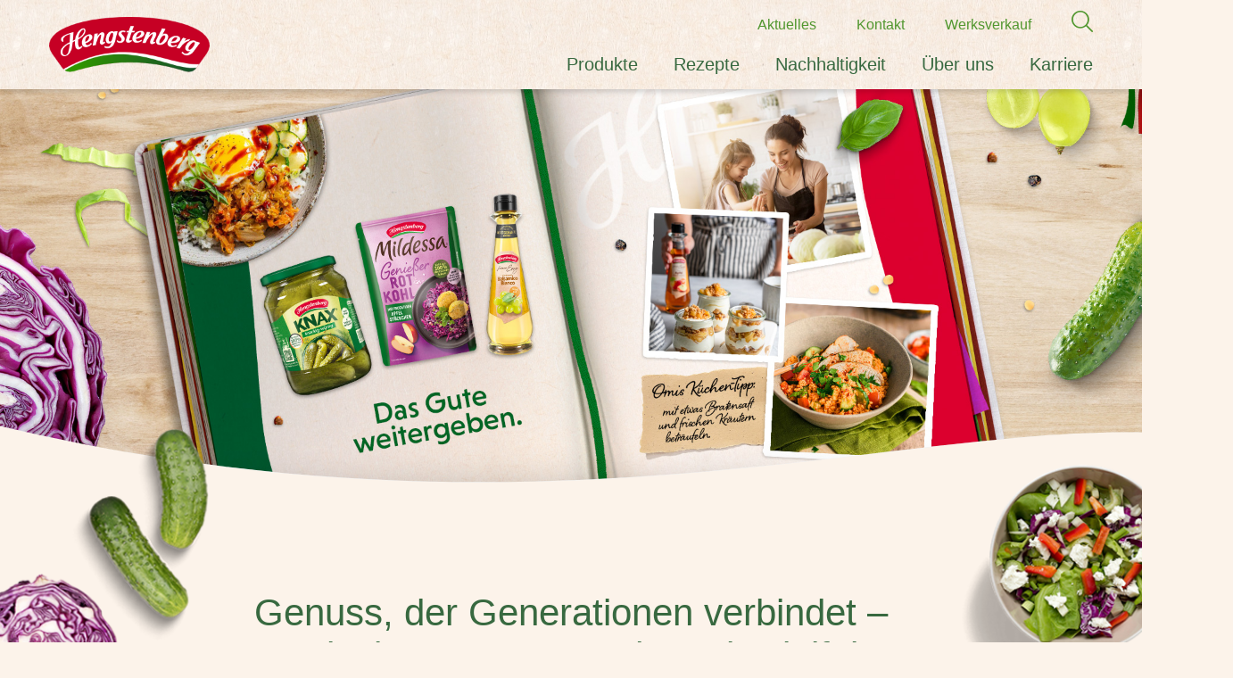

--- FILE ---
content_type: text/html
request_url: https://www.hengstenberg.de/?sessid=30fa478867a529b4823983562205c876
body_size: 13801
content:
<!DOCTYPE html>
<html lang="de">
<head>
    <meta charset="utf-8">
    <meta http-equiv="X-UA-Compatible" content="IE=edge">
    <meta name="viewport" content="width=device-width, initial-scale=1">
    <title>Hengstenberg l Das Gute weitergeben.</title>
        <link rel="canonical" href="https://www.hengstenberg.de/" />
    
    <meta name="description" content="Wir sind Hengstenberg und verarbeiten bestes Gemüse. Erfahre mehr über unsere Produkte und entdecke tolle Rezeptinspirationen." />
        <meta name="keywords" content="hengstenberg, nahrungsmittel, hersteller, nahrung, feinsauer, feinsaure, feinsaures, essen, kochen, speisen, speise, sauerkraut, rotkohl, rotkraut, essig, essige, senf, gurken, gurke, spezialitäten, gemüse, gesund, ernährung" />
            <script type="application/ld+json">{"@context":"https:\/\/schema.org","@type":"BreadcrumbList","itemListElement":[{"@type":"ListItem","position":"1","item":{"@id":"https:\/\/www.hengstenberg.de\/","name":"Home"}}]}</script>
        <meta property="og:title" content="Hengstenberg l Das Gute weitergeben." />
    <meta property="og:description" content="Wir sind Hengstenberg und verarbeiten bestes Gemüse. Erfahre mehr über unsere Produkte und entdecke tolle Rezeptinspirationen." />
    <meta property="og:image" content="https://www.hengstenberg.de/userFiles/Image/Startseite/Teaser_Startseite_Container.jpg" />
        <meta property="og:url" content="https://www.hengstenberg.de/" />
    
    <meta name="robots" content="INDEX,FOLLOW" />
            <meta http-equiv="imagetoolbar" content="no" />
    <meta name="MSSmartTagsPreventParsing" content="true" />

    <link rel="apple-touch-icon" sizes="57x57" href="/favicon/apple-icon-57x57.png">
    <link rel="apple-touch-icon" sizes="60x60" href="/favicon/apple-icon-60x60.png">
    <link rel="apple-touch-icon" sizes="72x72" href="/favicon/apple-icon-72x72.png">
    <link rel="apple-touch-icon" sizes="76x76" href="/favicon/apple-icon-76x76.png">
    <link rel="apple-touch-icon" sizes="114x114" href="/favicon/apple-icon-114x114.png">
    <link rel="apple-touch-icon" sizes="120x120" href="/favicon/apple-icon-120x120.png">
    <link rel="apple-touch-icon" sizes="144x144" href="/favicon/apple-icon-144x144.png">
    <link rel="apple-touch-icon" sizes="152x152" href="/favicon/apple-icon-152x152.png">
    <link rel="apple-touch-icon" sizes="180x180" href="/favicon/apple-icon-180x180.png">
    <link rel="icon" type="image/png" sizes="192x192"  href="/favicon/android-icon-192x192.png">
    <link rel="icon" type="image/png" sizes="32x32" href="/favicon/favicon-32x32.png">
    <link rel="icon" type="image/png" sizes="96x96" href="/favicon/favicon-96x96.png">
    <link rel="icon" type="image/png" sizes="16x16" href="/favicon/favicon-16x16.png">
        <meta name="msapplication-TileColor" content="#ffffff">
    <meta name="msapplication-TileImage" content="/favicon/ms-icon-144x144.png">
    <meta name="theme-color" content="#ffffff">

        <link href="/styles/fontface2024_Shelby.css" rel="stylesheet preload" as="style" />
    <link href="/styles/fontface2024.css" rel="stylesheet preload" as="style" />

    <link href="/bootstrap/4.6.2/css/bootstrap.min.css" rel="stylesheet" type="text/css" />
        
    <!--
        /**
        * @license
        * MyFonts Webfont Build ID 722182
        *
        * The fonts listed in this notice are subject to the End User License
        * Agreement(s) entered into by the website owner. All other parties are
        * explicitly restricted from using the Licensed Webfonts(s).
        *
        * You may obtain a valid license from one of MyFonts official sites.
        * http://www.fonts.com
        * http://www.myfonts.com
        * http://www.linotype.com
        *
        */
    -->
    <link href="/styles/fontface2024.min.css" rel="stylesheet" type="text/css" />
    <link href="/styles/fontface2024_Shelby.min.css" rel="stylesheet" type="text/css" />
    
                <link href="/styles/hgst-all.min.css?v=2025-01-31" rel="stylesheet" type="text/css" />
    
        <link href="/styles/animate.min.css?v=2025-01-31" rel="stylesheet" type="text/css" />
    
    
        <link href="/js/OwlCarousel/2.3.4/dist/assets/owl.carousel.min.css" rel="stylesheet" type="text/css" />
    <link href="/js/materialize/1.0.0/wn-materialize.min.css" rel="stylesheet" type="text/css" />
    <script src="/js/jquery/3.7.0/jquery.min.js"></script>
    <script src="/js/materialize/1.0.0/materialize.min.js"></script>

    <link href="/js/bootstrap-imageupload/bootstrapious/bootstrap-imageupload.css" rel="stylesheet" type="text/css" />

        <link rel="stylesheet" href="/js/jquery.rateit/rateit.min.css">
    <script src="/js/jquery.rateit/jquery.rateit.min.js"></script>

        <link href="/js/jquery.videojs/8.17.2/video-js.min.css" rel="stylesheet" />
    <script src="/js/jquery.videojs/8.17.2/video.min.js"></script>
    <script src="/js/jquery.videojs/dist/youtube.min.js"></script>
    
        <link rel="stylesheet" href="/js/multiple-select-1.7.0/dist/multiple-select.min.css" type="text/css" />
    <script src="/js/multiple-select-1.7.0/dist/multiple-select.min.js"></script>
    <script src="/js/app.min.js"></script>
    <script type="text/javascript">
        WEBNICO.CMS = {
            domain: 'https://www.hengstenberg.de',
            cookieDomain: '.hengstenberg.de', // Deprecated
            domainCookie: '.hengstenberg.de',
            webPath: '/',
            linkto: 'https://www.hengstenberg.de/',
            pageId: 1,
            pageUrlComplete: '',
            urlsid: '?',
            urlsid_opt: '',
            lang: 'de',
            env: 'live',
        }
        var oCMS_domain = 'https://www.hengstenberg.de',
            oCMS_webPath = '/',
            oCMS_linkto = 'https://www.hengstenberg.de/',
            oCMS_pageId = 1,
            oCMS_pageUrlComplete = '',
            urlsid = '?',
            urlsid_opt = '',
            lang = 'de';
    </script>
        <script src="https://kit.fontawesome.com/3a6e93fdea.js" crossorigin="anonymous"></script>
    
    <script src="https://cloud.ccm19.de/app.js?apiKey=b67b4d87a19d7caa44fe97ea85e469a5bc4efa66d2d1d75c&domain=634e708f4aa1a105c25f5742" referrerpolicy="origin"></script>
            <script>
function ccmAddCookie() {
    const ccmSaveBtns = document.querySelectorAll('.ccm--save-settings');
    const consentCBs = document.querySelectorAll('.ccm-control-panel--purpose');
    ccmSaveBtns.forEach((btn) => {
        btn.addEventListener('click', function (e) {
            var mandatory = consentCBs[0].children[0].checked
            var statistic = consentCBs[1].children[0].checked
            var socialMedia = consentCBs[2].children[0].checked
            var cookieValue = parseFloat(+mandatory + +statistic + +socialMedia, 2);
            var date = new Date();
            date.setDate(date.getDate() + 1);
            document.cookie = 'cookieAcceptanceLevel=' + cookieValue + '; expires=' + date.toGMTString();
            location.reload();
        })
    })
    document.querySelector('.ccm--decline-cookies').addEventListener('click', function (e) {
        var date = new Date();
        date.setDate(date.getDate() + 1);
        document.cookie = 'cookieAcceptanceLevel=; expires=' + date.toGMTString();
        location.reload();
    })
    let cookieAcceptanceLevel = ccmGetCookie('cookieAcceptanceLevel');
    if (cookieAcceptanceLevel === 3) {
        gtag('consent', 'update', {
            'ad_storage': 'granted',
            'analytics_storage': 'granted',
            'ad_user_data': 'granted',
            'ad_personalization': 'granted',
            'functionality_storage': 'granted',
            'personalization_storage': 'granted',
            'security_storage': 'granted',
        });
        return;
    }
    if (cookieAcceptanceLevel === 2) {
        gtag('consent', 'update', {
            'ad_storage': 'granted',
            'analytics_storage': 'granted',
            'ad_user_data': 'granted',
            'ad_personalization': 'granted',
            'functionality_storage': 'denied',
            'personalization_storage': 'denied',
            'security_storage': 'denied',
        });
    }
}
function ccmGetCookie(name) {
    console.log('ccmGetCookie(' + name + ')');
    const value = '; ' + document.cookie; // `; ${ document.cookie }`;
    const parts = value.split('; ' + name + '='); // value.split(`; ${ name }=`);
    if (parts.length === 2) {
        let ret = parts.pop().split(';').shift();
        console.log('Detected cookie ' + name + ' = ', ret);
        return ret;
    }
    console.log('Cookie ' + name + ' not found!');
}

$(function() {
    const observer = new MutationObserver(() => {
        const saveButtons = document.querySelectorAll('.ccm--save-settings');
        const declineButton = document.querySelector('.ccm--decline-cookies');
        if (saveButtons.length > 0 && declineButton) {
            ccmAddCookie(); // Attach listeners
            observer.disconnect(); // Stop observing to avoid duplicate bindings
            return;
        }
    });
    observer.observe(document.body, { childList: true, subtree: true });
})
</script>
    
    
        
</head>
<body class="lang-de web-live" data-device-type="desktop">

	

	<div class="button-to-top-wrap buttonToTopWrap">
		<div class="button-to-top buttonToTop c-pointer" style="">
			<img src="/images/layout/icons/button_up.png" alt="Go to top" />
		</div>
	</div>
    
	<div class="wrapper"> 
		<div id="page-content-wrapper" class="page-content-wrapper p-0">	
			<div class="page-content-overlay"></div>
						
	    


<header class="wn-header-desktop d-none d-lg-block wn-header-smaller-bigger header-bigger"> 
	<nav class="navbar navbar-header"> 
		
		<div class="wn-navbar-container">
			<div class="container navbar-content position-relative p-0">

				<div class="logo">
					<a href="https://www.hengstenberg.de"><img src="/images/layout/logo-hengstenberg.png?v=2024" alt="Logo Hengstenberg" /></a>
				</div>

				<div class="wn-navbar-navigation text-right">
					    <ul class="list-inline wn-navbar wn-navbar-right wn-navbar-navigation-top">
                    <li class="list-inline-item mr-0">
                <a href="https://www.hengstenberg.de/aktuelles" class="hgst-text-color-green text-small">Aktuelles</a>
            </li>
                    <li class="list-inline-item mr-0">
                <a href="https://www.hengstenberg.de/kontakt" class="hgst-text-color-green text-small">Kontakt</a>
            </li>
                    <li class="list-inline-item mr-0">
                <a href="https://www.hengstenberg.de/uber-uns/werksverkauf" class="hgst-text-color-green text-small">Werksverkauf</a>
            </li>
                        <li class="list-inline-item list-inline-item-search last-child">
            <a href="#searchFormHeader" data-toggle="collapse" aria-expanded="false" class="item-search-icon collapsed pt-0 pb-0" aria-label="Suchbegriff">
                <i class="fak fa-search hgst-text-color-green font-size-24 hgst-icon" alt="Suche"></i>
            </a>
        </li>
    </ul>

					    <ul class="list-inline wn-navbar wn-navbar-right wn-navbar-navigation-main d-flex">
        
        
            <li class="list-inline-item">

                                    <div class="dropdown dropdownMainnav drophovershow h-100">
                                                <a href="https://www.hengstenberg.de/produkte" class="dropdown-toggle dropdown-link products dropdownAction nav-item-link" aria-expanded="false">Produkte</a>
                                                <div class="dropdown-menu dropdown-menu-main section-background-paper" id="ddMenu27">
                            <div class="dropdown-menu-content list-simple">
                                <div class="container-fluid">
                                
                                    <div class="row row-wrapped w-100">
                                                                                <div class="dropdown-close-button">
                                            <div class="dropdown-close dropdownMainClose" data-toggle="dropdown" aria-expanded="false"><i class="fak fa-close hgst-text-color-red font-size-24 hgst-icon" aria-hidden="true"></i></div>
                                        </div>
                                        
                                        <div class="col-12 menu-content px-0">
                                                                                        <div class="header-outside header-outside-dropdown">
                                                <img src="/images/layout/icons/header_outside.png" alt="Mask" />
                                            </div>
                                            <div class="col-padding">
                                                <div class="row justify-content-end">
                                                    <div class="col-5 pl-0 pr-0">
                                                                                                                    <div class="menu-content-intro hgst-text-color-greendark"><p>UNSER PRODUKTSORTIMENT</p></div>
                                                        
                                                                                                                                                                                    <a href="https://www.hengstenberg.de/produkte/gurken" class="dropdown-item menu-content-item hgst-text-color-green" >
                                                                    Gurken
                                                                </a>
                                                                                                                                                                                                                                                <a href="https://www.hengstenberg.de/produkte/essig-und-vinaigrette" class="dropdown-item menu-content-item hgst-text-color-green" >
                                                                    Essig & Vinaigrette
                                                                </a>
                                                                                                                                                                                                                                                <a href="https://www.hengstenberg.de/produkte/sauerkraut" class="dropdown-item menu-content-item hgst-text-color-green" >
                                                                    Sauerkraut
                                                                </a>
                                                                                                                                                                                                                                                <a href="https://www.hengstenberg.de/produkte/rotkohl" class="dropdown-item menu-content-item hgst-text-color-green" >
                                                                    Rotkohl
                                                                </a>
                                                                                                                                                                                                                                                <a href="https://www.hengstenberg.de/produkte/kraut-mal-anders" class="dropdown-item menu-content-item hgst-text-color-green" >
                                                                    Kraut mal anders
                                                                </a>
                                                                                                                                                                                                                                                <a href="https://www.hengstenberg.de/produkte/feinkost" class="dropdown-item menu-content-item hgst-text-color-green" >
                                                                    Feinkost
                                                                </a>
                                                                                                                                                                                                                                                <a href="https://www.hengstenberg.de/produkte" class="dropdown-item menu-content-item hgst-text-color-green subnav-inset" >
                                                                    Alle Produkte
                                                                </a>
                                                                                                                                                                        </div>
                                                    <div class="col-6">
                                                        <div class="row">
                                                                                                                        <div class="col-12 menu-content-right">
                                                                <div calss="col-padding">
                                                                                                                                                <ul class="mainnav-feat">
                    <li class="mainnav-feat-item">
                <a href="https://www.hengstenberg.de/produkte/essig-und-vinaigrette/bio-altmeister">
                                                                        <img src="https://www.hengstenberg.de/userFiles/Image/Produkte/2024_Essig/Hengstenberg_Altmeister_BIO.jpg" alt="Bio Altmeister" class="img-fluid menu-content-item-image" />
                                                <div class="menu-content-item-title">Bio Altmeister</div>
                                    </a>
            </li>

            
                    <li class="mainnav-feat-item">
                <a href="https://www.hengstenberg.de/produkte/kraut-mal-anders/kimchi-pikant">
                                                                        <img src="https://www.hengstenberg.de/userFiles/Image/Produkte/Kraut_mal_anders/HGST_Abb_Website_Kimchi_Pikant_260g.jpg" alt="Kimchi pikant" class="img-fluid menu-content-item-image" />
                                                <div class="menu-content-item-title">Kimchi pikant</div>
                                    </a>
            </li>

            
            </ul>
    

                                                                                                                                    </div>
                                                            </div>
                                                        </div>
                                                    </div>
                                                </div>
                                            </div>
                                                
                                        </div>
                                    </div>
                                </div>
                                <img class="dropdown-menu-footer-image" src="/images/layout/icons/wave-nav-desktop.png" alt="">
                            </div>
                        </div>
                    </div>

                            </li>
        
            <li class="list-inline-item">

                                    <div class="dropdown dropdownMainnav drophovershow h-100">
                                                <a href="https://www.hengstenberg.de/rezepte" class="dropdown-toggle dropdown-link recipes dropdownAction nav-item-link" aria-expanded="false">Rezepte</a>
                                                <div class="dropdown-menu dropdown-menu-main section-background-paper" id="ddMenu28">
                            <div class="dropdown-menu-content list-simple">
                                <div class="container-fluid">
                                
                                    <div class="row row-wrapped w-100">
                                                                                <div class="dropdown-close-button">
                                            <div class="dropdown-close dropdownMainClose" data-toggle="dropdown" aria-expanded="false"><i class="fak fa-close hgst-text-color-red font-size-24 hgst-icon" aria-hidden="true"></i></div>
                                        </div>
                                        
                                        <div class="col-12 menu-content px-0">
                                                                                        <div class="header-outside header-outside-dropdown">
                                                <img src="/images/layout/icons/header_outside.png" alt="Mask" />
                                            </div>
                                            <div class="col-padding">
                                                <div class="row justify-content-end">
                                                    <div class="col-5 pl-0 pr-0">
                                                                                                                    <div class="menu-content-intro hgst-text-color-greendark"><p>REZEPTKATEGORIEN ENTDECKEN</p></div>
                                                        
                                                                                                                                                                                    <a href="https://www.hengstenberg.de/rezepte" class="dropdown-item menu-content-item hgst-text-color-green subnav-inset" >
                                                                    Alle Rezepte
                                                                </a>
                                                                                                                                                                                                                                                <a href="https://www.hengstenberg.de/rezepte/rezeptideen/suppen-und-eintoepfe" class="dropdown-item menu-content-item hgst-text-color-green" >
                                                                    Suppen & Eintöpfe
                                                                </a>
                                                                                                                                                                                                                                                <a href="https://www.hengstenberg.de/rezepte/rezeptideen/fingerfood" class="dropdown-item menu-content-item hgst-text-color-green" >
                                                                    Fingerfood
                                                                </a>
                                                                                                                                                                                                                                                <a href="https://www.hengstenberg.de/rezepte/rezeptideen/weihnachten" class="dropdown-item menu-content-item hgst-text-color-green" >
                                                                    Weihnachten
                                                                </a>
                                                                                                                                                                                                                                                <a href="https://www.hengstenberg.de/rezepte/rezeptideen/neue-rezepte" class="dropdown-item menu-content-item hgst-text-color-green" >
                                                                    Neue Rezepte
                                                                </a>
                                                                                                                                                                                                                                                <a href="https://www.hengstenberg.de/rezepte/rezeptideen/kochen-fuer-freunde" class="dropdown-item menu-content-item hgst-text-color-green" >
                                                                    Kochen für Freunde
                                                                </a>
                                                                                                                                                                        </div>
                                                    <div class="col-6">
                                                        <div class="row">
                                                                                                                        <div class="col-12 menu-content-right">
                                                                <div calss="col-padding">
                                                                                                                                                <ul class="mainnav-feat">
                    <li class="mainnav-feat-item">
                <a href="https://www.hengstenberg.de/rezepte/rezepte/ramen-mit-kimchi">
                                                                        <div class="wn-image-wrap">
                                <div class="item-image">
                                    <div class="aspect-ratio aspect-ratio--2x3">
                                                                                    <div class="aspect-ratio--object background-size-cover img-border-radius img-shadow" style="background:url(https://www.hengstenberg.de/userFiles/Image/Rezepte/Ramen_mit_Kimchi_und_Pimp-Up_Variante/Ramen_Mobil_1080x1350px.jpg) center;"></div>
                                                                            </div>
                                </div>
                            </div>
                                                <div class="menu-content-item-title">Ramen mit Kimchi</div>

                                    </a>
            </li>

            
                    <li class="mainnav-feat-item">
                <a href="https://www.hengstenberg.de/rezepte/rezepte/hengstenberg-tacos-mit-rotkohl-und-falafel">
                                                                        <div class="wn-image-wrap">
                                <div class="item-image">
                                    <div class="aspect-ratio aspect-ratio--2x3">
                                                                                    <div class="aspect-ratio--object background-size-cover img-border-radius img-shadow" style="background:url(https://www.hengstenberg.de/userFiles/Image/Rezepte/Tacos_mit_Rotkohl/Hengstenberg_Tacos_mit_Rotkohl_und_Falafel_mobil.jpg) center;"></div>
                                                                            </div>
                                </div>
                            </div>
                                                <div class="menu-content-item-title">Tacos mit Rotkohl & Falafel</div>

                                    </a>
            </li>

            
            </ul>
    

                                                                                                                                    </div>
                                                            </div>
                                                        </div>
                                                    </div>
                                                </div>
                                            </div>
                                                
                                        </div>
                                    </div>
                                </div>
                                <img class="dropdown-menu-footer-image" src="/images/layout/icons/wave-nav-desktop.png" alt="">
                            </div>
                        </div>
                    </div>

                            </li>
        
            <li class="list-inline-item">

                                    <div class="dropdown dropdownMainnav drophovershow h-100">
                                                <a href="https://www.hengstenberg.de/nachhaltigkeit-bei-hengstenberg" class="dropdown-toggle dropdown-link sustainability dropdownAction nav-item-link" aria-expanded="false">Nachhaltigkeit</a>
                                                <div class="dropdown-menu dropdown-menu-main section-background-paper" id="ddMenu31">
                            <div class="dropdown-menu-content list-simple">
                                <div class="container-fluid">
                                
                                    <div class="row row-wrapped w-100">
                                                                                <div class="dropdown-close-button">
                                            <div class="dropdown-close dropdownMainClose" data-toggle="dropdown" aria-expanded="false"><i class="fak fa-close hgst-text-color-red font-size-24 hgst-icon" aria-hidden="true"></i></div>
                                        </div>
                                        
                                        <div class="col-12 menu-content px-0">
                                                                                        <div class="header-outside header-outside-dropdown">
                                                <img src="/images/layout/icons/header_outside.png" alt="Mask" />
                                            </div>
                                            <div class="col-padding">
                                                <div class="row justify-content-end">
                                                    <div class="col-5 pl-0 pr-0">
                                                                                                                    <div class="menu-content-intro hgst-text-color-greendark"><p>UNSER VERSPRECHEN</p></div>
                                                        
                                                                                                                                                                                    <a href="https://www.hengstenberg.de/nachhaltigkeit-bei-hengstenberg/gesellschaftliches-engagement" class="dropdown-item menu-content-item hgst-text-color-green" >
                                                                    Gesellschaft
                                                                </a>
                                                                                                                                                                                                                                                <a href="https://www.hengstenberg.de/nachhaltigkeit-bei-hengstenberg" class="dropdown-item menu-content-item hgst-text-color-green subnav-inset" >
                                                                    Alles zu Nachhaltigkeit
                                                                </a>
                                                                                                                                                                        </div>
                                                    <div class="col-6">
                                                        <div class="row">
                                                                                                                        <div class="col-12 menu-content-right">
                                                                <div calss="col-padding">
                                                                                                                                                <ul class="mainnav-feat">
                    <li class="mainnav-feat-item">
                <a href="https://www.hengstenberg.de/nachhaltigkeit-bei-hengstenberg/verantwortung-transparenz/unsere-landwirte">
                                                                        <img src="https://www.hengstenberg.de/userFiles/Image/Unser_Versprechen/Landwirte/Teaser_Landwirte_Teigeler_Koerner_mobil.jpg" alt="Unsere Landwirte" class="img-fluid menu-content-item-image" />
                                                <div class="menu-content-item-title">Unsere Landwirte</div>
                                    </a>
            </li>

            
                    <li class="mainnav-feat-item">
                <a href="https://www.hengstenberg.de/uber-uns/unsere-herstellung/gurkenproduktion">
                                                                        <img src="https://www.hengstenberg.de/userFiles/Image/Unser_Versprechen/Gurken_Produktion/Teaser_Gurkenproduktion_mobil.jpg" alt="Unsere Gurkenproduktion" class="img-fluid menu-content-item-image" />
                                                <div class="menu-content-item-title">Unsere Gurkenproduktion</div>
                                    </a>
            </li>

            
            </ul>
    

                                                                                                                                    </div>
                                                            </div>
                                                        </div>
                                                    </div>
                                                </div>
                                            </div>
                                                
                                        </div>
                                    </div>
                                </div>
                                <img class="dropdown-menu-footer-image" src="/images/layout/icons/wave-nav-desktop.png" alt="">
                            </div>
                        </div>
                    </div>

                            </li>
        
            <li class="list-inline-item">

                                    <div class="dropdown dropdownMainnav drophovershow h-100">
                                                <a href="https://www.hengstenberg.de/uber-uns" class="dropdown-toggle dropdown-link aboutus dropdownAction nav-item-link" aria-expanded="false">Über uns</a>
                                                <div class="dropdown-menu dropdown-menu-main section-background-paper" id="ddMenu29">
                            <div class="dropdown-menu-content list-simple">
                                <div class="container-fluid">
                                
                                    <div class="row row-wrapped w-100">
                                                                                <div class="dropdown-close-button">
                                            <div class="dropdown-close dropdownMainClose" data-toggle="dropdown" aria-expanded="false"><i class="fak fa-close hgst-text-color-red font-size-24 hgst-icon" aria-hidden="true"></i></div>
                                        </div>
                                        
                                        <div class="col-12 menu-content px-0">
                                                                                        <div class="header-outside header-outside-dropdown">
                                                <img src="/images/layout/icons/header_outside.png" alt="Mask" />
                                            </div>
                                            <div class="col-padding">
                                                <div class="row justify-content-end">
                                                    <div class="col-5 pl-0 pr-0">
                                                                                                                    <div class="menu-content-intro hgst-text-color-greendark"><p>WER WIR SIND</p></div>
                                                        
                                                                                                                                                                                    <a href="https://www.hengstenberg.de/uber-uns/unsere-herstellung" class="dropdown-item menu-content-item hgst-text-color-green" >
                                                                    Unsere Produktion
                                                                </a>
                                                                                                                                                                                                                                                <a href="https://www.hengstenberg.de/uber-uns/unsere-historie" class="dropdown-item menu-content-item hgst-text-color-green" >
                                                                    Geschichte
                                                                </a>
                                                                                                                                                                                                                                                <a href="https://www.hengstenberg.de/uber-uns/standorte" class="dropdown-item menu-content-item hgst-text-color-green" >
                                                                    Standorte
                                                                </a>
                                                                                                                                                                                                                                                <a href="https://www.hengstenberg.de/uber-uns" class="dropdown-item menu-content-item hgst-text-color-green subnav-inset" >
                                                                    Alles zu Über uns
                                                                </a>
                                                                                                                                                                        </div>
                                                    <div class="col-6">
                                                        <div class="row">
                                                                                                                        <div class="col-12 menu-content-right">
                                                                <div calss="col-padding">
                                                                                                                                                <ul class="mainnav-feat">
                    <li class="mainnav-feat-item">
                <a href="https://www.hengstenberg.de/uber-uns/unsere-herstellung/sauerkrautproduktion">
                                                                        <img src="https://www.hengstenberg.de/userFiles/Image/Unser_Versprechen/Sauerkraut_Produktion/Header_Sauerkrautproduktion_mobil.jpg" alt="Sauerkrautproduktion" class="img-fluid menu-content-item-image" />
                                                <div class="menu-content-item-title">Sauerkrautproduktion</div>
                                    </a>
            </li>

            
                    <li class="mainnav-feat-item">
                <a href="https://www.hengstenberg.de/uber-uns/standorte">
                                                                        <img src="https://www.hengstenberg.de/userFiles/Image/Ueber_uns/Teaser_Standorte_mobil.jpg" alt="Unsere Standorte" class="img-fluid menu-content-item-image" />
                                                <div class="menu-content-item-title">Unsere Standorte</div>
                                    </a>
            </li>

            
            </ul>
    

                                                                                                                                    </div>
                                                            </div>
                                                        </div>
                                                    </div>
                                                </div>
                                            </div>
                                                
                                        </div>
                                    </div>
                                </div>
                                <img class="dropdown-menu-footer-image" src="/images/layout/icons/wave-nav-desktop.png" alt="">
                            </div>
                        </div>
                    </div>

                            </li>
        
            <li class="list-inline-item">

                                    <div class="dropdown dropdownMainnav drophovershow h-100">
                                                <a href="https://www.hengstenberg.de/ausbildung-und-karriere" class="dropdown-toggle dropdown-link career dropdownAction nav-item-link" aria-expanded="false">Karriere</a>
                                                <div class="dropdown-menu dropdown-menu-main section-background-paper" id="ddMenu30">
                            <div class="dropdown-menu-content list-simple">
                                <div class="container-fluid">
                                
                                    <div class="row row-wrapped w-100">
                                                                                <div class="dropdown-close-button">
                                            <div class="dropdown-close dropdownMainClose" data-toggle="dropdown" aria-expanded="false"><i class="fak fa-close hgst-text-color-red font-size-24 hgst-icon" aria-hidden="true"></i></div>
                                        </div>
                                        
                                        <div class="col-12 menu-content px-0">
                                                                                        <div class="header-outside header-outside-dropdown">
                                                <img src="/images/layout/icons/header_outside.png" alt="Mask" />
                                            </div>
                                            <div class="col-padding">
                                                <div class="row justify-content-end">
                                                    <div class="col-5 pl-0 pr-0">
                                                                                                                    <div class="menu-content-intro hgst-text-color-greendark"><p>ARBEITEN BEI HENGSTENBERG</p></div>
                                                        
                                                                                                                                                                                    <a href="https://www.hengstenberg.de/ausbildung-und-karriere/warum-hengstenberg" class="dropdown-item menu-content-item hgst-text-color-green" >
                                                                    Warum Hengstenberg
                                                                </a>
                                                                                                                                                                                                                                                <a href="https://www.hengstenberg.de/ausbildung-und-karriere/aktuelle-stellenangebote" class="dropdown-item menu-content-item hgst-text-color-green" >
                                                                    Aktuelle Stellenangebote
                                                                </a>
                                                                                                                                                                                                                                                <a href="https://www.hengstenberg.de/ausbildung-und-karriere/schueler-und-studierende" class="dropdown-item menu-content-item hgst-text-color-green" >
                                                                    Ausbildung & Studium
                                                                </a>
                                                                                                                                                                                                                                                <a href="https://www.hengstenberg.de/ausbildung-und-karriere/berufseinsteiger-und-erfahrene" class="dropdown-item menu-content-item hgst-text-color-green" >
                                                                    Berufseinsteiger und -erfahrene
                                                                </a>
                                                                                                                                                                                                                                                <a href="https://www.hengstenberg.de/ausbildung-und-karriere" class="dropdown-item menu-content-item hgst-text-color-green subnav-inset" >
                                                                    Alles zur Karriere bei Hengstenberg
                                                                </a>
                                                                                                                                                                        </div>
                                                    <div class="col-6">
                                                        <div class="row">
                                                                                                                        <div class="col-12 menu-content-right">
                                                                <div calss="col-padding">
                                                                                                                                                <ul class="mainnav-feat">
                    <li class="mainnav-feat-item">
                <a href="https://www.hengstenberg.de/ausbildung-und-karriere/unsere-mitarbeiter">
                                                                        <img src="https://www.hengstenberg.de/userFiles/Image/Temp/Container_Daniel_Ormanschick_navi.jpg" alt="Unsere Mitarbeiter" class="img-fluid menu-content-item-image" />
                                                <div class="menu-content-item-title">Unsere Mitarbeiter</div>
                                    </a>
            </li>

            
            </ul>
    

                                                                                                                                    </div>
                                                            </div>
                                                        </div>
                                                    </div>
                                                </div>
                                            </div>
                                                
                                        </div>
                                    </div>
                                </div>
                                <img class="dropdown-menu-footer-image" src="/images/layout/icons/wave-nav-desktop.png" alt="">
                            </div>
                        </div>
                    </div>

                            </li>
        
    </ul>
				</div>
                
								<div class="collapse wn-search-form-header-mobile searchFormHeader" id="searchFormHeader">
					<div class="row row-wrapped justify-content-end">
    <div class="col-12">
        <form class="form-inline d-flex justify-content-end search-form" action="https://www.hengstenberg.de/suche">
            
            <input type="text" placeholder="Suche" name="sStr" class="form-control form-control-sm w-25 form-control-header-search inputSearchHeader" autofocus="" />
            <div class="dropdown-search-close dropdownSearchClose" data-toggle="collapse" aria-expanded="true" >
                <i class="fak fa-close hgst-text-color-red font-size-20 hgst-icon"></i>
            </div>
        </form>
    </div>
</div>				</div>
				
								<div class="header-outside">
					<img src="/images/layout/icons/header_outside.png" alt="Mask" />
				</div>
				
			</div>
				
		</div>

	</nav>
</header>

<header class="wn-header-mobile d-block d-lg-none wn-header-smaller-bigger header-bigger wnHeaderMobile"> 
	<nav class="navbar navbar-header"> 
    <div class="container wn-navbar-container">

        <ul class="list-inline wn-navbar wn-navbar-left">
            <li class="list-inline-item list-inline-item-search last-child">
                <a href="#searchFormMobile" data-toggle="collapse" aria-expanded="false" class="item-icon item-search-icon collapsed">
                    <i class="fak fa-search hgst-text-color-red font-size-24 hgst-icon" alt="Suche"></i>
                </a>
            </li>
        </ul>
        
        <div class="logo">
            <a href="https://www.hengstenberg.de"><img src="/images/layout/logo-hengstenberg-mobile.png" alt="Logo Hengstenberg" /></a>
        </div>
            
        <ul class="list-inline wn-navbar wn-navbar-right">
            <li class="list-inline-item list-inline-item-menu">
                <a href="#menuMobile" data-toggle="collapse" aria-expanded="false" class="item-icon item-menu-icon collapsed sidebarToggleShow">
                                        <i class="fak fa-burger hgst-text-color-red font-size-24 hgst-icon" alt="Menu"></i>
                </a>
                <a href="#menuMobile" data-toggle="collapse" aria-expanded="true" class="item-icon item-menu-icon sidebarToggleHide" style="display: none;" >
                                        <i class="fak fa-close hgst-text-color-red font-size-24 hgst-icon" alt="Close"></i>
                </a>
            </li>            
        </ul>		

        <div class="header-outside">
            <img src="/images/layout/icons/header_outside.png" alt="Mask" />
        </div>
        
                <div class="collapse wn-search-form-header-mobile searchFormHeader searchFormMobile" id="searchFormMobile" style="">
            <div class="row row-wrapped justify-content-end">
                <div class="col-12">
    <form class="form-inline d-flex search-form" action="https://www.hengstenberg.de/suche" style="display: inline-block; width: auto; vertical-align: middle;">
        
        <div class="input-group mb-3 w-100">
            <div class="input-group-prepend w-100">
                <input type="text" placeholder="Suche" name="sStr" class="form-control form-control-search inputSearchHeader" autofocus="" />
                <div class="dropdown-search-mobile-close dropdownSearchClose" data-toggle="collapse" aria-expanded="true" >
                    <i class="fak fa-close hgst-text-color-red font-size-20 hgst-icon"></i>
                </div>
            </div>
        </div>
    </form>
</div>
            </div>
        </div>
        
                <div class="collapse float-left w-100 wn-menu-mobile no-transition" id="menuMobile">
            

<div class="row row-wrapped justify-content-end">
	<div class="col-9" style="padding-bottom: 120px;">
		<ul class="navbar-nav list-group list-group-unstyled pt-0 pb-5 mainnav-mobile-top">
																			<li class="list-group-item nav-item  dropdown font-size-20 px-0">
												<a  style="line-height: 38px;" class="nav-link dropdown-toggle hgst-text-color-dark font-style-medium d-block" href="#" id="navbarDropdown" role="button" data-toggle="dropdown" aria-haspopup="true" aria-expanded="false">
							Produkte
							<img class="float-right icon" src="/images/layout/icons/arrow_down.png" alt="Arrow icon" />
						</a>
					
												<div class="dropdown-menu font-size-20" style="border: 0; background: transparent;" aria-labelledby="navbarDropdown">
															<a href="https://www.hengstenberg.de/produkte/gurken" class="dropdown-item pl-1 pt-2 pb-3 hgst-text-color-green" >
									Gurken
								</a>
															<a href="https://www.hengstenberg.de/produkte/essig-und-vinaigrette" class="dropdown-item pl-1 pt-2 pb-3 hgst-text-color-green" >
									Essig & Vinaigrette
								</a>
															<a href="https://www.hengstenberg.de/produkte/sauerkraut" class="dropdown-item pl-1 pt-2 pb-3 hgst-text-color-green" >
									Sauerkraut
								</a>
															<a href="https://www.hengstenberg.de/produkte/rotkohl" class="dropdown-item pl-1 pt-2 pb-3 hgst-text-color-green" >
									Rotkohl
								</a>
															<a href="https://www.hengstenberg.de/produkte/kraut-mal-anders" class="dropdown-item pl-1 pt-2 pb-3 hgst-text-color-green" >
									Kraut mal anders
								</a>
															<a href="https://www.hengstenberg.de/produkte/feinkost" class="dropdown-item pl-1 pt-2 pb-3 hgst-text-color-green" >
									Feinkost
								</a>
															<a href="https://www.hengstenberg.de/produkte" class="dropdown-item pl-1 pt-2 pb-3 hgst-text-color-green" >
									Alle Produkte
								</a>
													</div>
					
					</li>
				
																<li class="list-group-item nav-item  dropdown font-size-20 px-0">
												<a  style="line-height: 38px;" class="nav-link dropdown-toggle hgst-text-color-dark font-style-medium d-block" href="#" id="navbarDropdown" role="button" data-toggle="dropdown" aria-haspopup="true" aria-expanded="false">
							Rezepte
							<img class="float-right icon" src="/images/layout/icons/arrow_down.png" alt="Arrow icon" />
						</a>
					
												<div class="dropdown-menu font-size-20" style="border: 0; background: transparent;" aria-labelledby="navbarDropdown">
															<a href="https://www.hengstenberg.de/rezepte" class="dropdown-item pl-1 pt-2 pb-3 hgst-text-color-green" >
									Alle Rezepte
								</a>
															<a href="https://www.hengstenberg.de/rezepte/rezeptideen/suppen-und-eintoepfe" class="dropdown-item pl-1 pt-2 pb-3 hgst-text-color-green" >
									Suppen & Eintöpfe
								</a>
															<a href="https://www.hengstenberg.de/rezepte/rezeptideen/fingerfood" class="dropdown-item pl-1 pt-2 pb-3 hgst-text-color-green" >
									Fingerfood
								</a>
															<a href="https://www.hengstenberg.de/rezepte/rezeptideen/weihnachten" class="dropdown-item pl-1 pt-2 pb-3 hgst-text-color-green" >
									Weihnachten
								</a>
															<a href="https://www.hengstenberg.de/rezepte/rezeptideen/neue-rezepte" class="dropdown-item pl-1 pt-2 pb-3 hgst-text-color-green" >
									Neue Rezepte
								</a>
															<a href="https://www.hengstenberg.de/rezepte/rezeptideen/kochen-fuer-freunde" class="dropdown-item pl-1 pt-2 pb-3 hgst-text-color-green" >
									Kochen für Freunde
								</a>
													</div>
					
					</li>
				
																<li class="list-group-item nav-item  dropdown font-size-20 px-0">
												<a  style="line-height: 38px;" class="nav-link dropdown-toggle hgst-text-color-dark font-style-medium d-block" href="#" id="navbarDropdown" role="button" data-toggle="dropdown" aria-haspopup="true" aria-expanded="false">
							Nachhaltigkeit
							<img class="float-right icon" src="/images/layout/icons/arrow_down.png" alt="Arrow icon" />
						</a>
					
												<div class="dropdown-menu font-size-20" style="border: 0; background: transparent;" aria-labelledby="navbarDropdown">
															<a href="https://www.hengstenberg.de/nachhaltigkeit-bei-hengstenberg/gesellschaftliches-engagement" class="dropdown-item pl-1 pt-2 pb-3 hgst-text-color-green" >
									Gesellschaft
								</a>
															<a href="https://www.hengstenberg.de/nachhaltigkeit-bei-hengstenberg" class="dropdown-item pl-1 pt-2 pb-3 hgst-text-color-green" >
									Alles zu Nachhaltigkeit
								</a>
													</div>
					
					</li>
				
																<li class="list-group-item nav-item  dropdown font-size-20 px-0">
												<a  style="line-height: 38px;" class="nav-link dropdown-toggle hgst-text-color-dark font-style-medium d-block" href="#" id="navbarDropdown" role="button" data-toggle="dropdown" aria-haspopup="true" aria-expanded="false">
							Über uns
							<img class="float-right icon" src="/images/layout/icons/arrow_down.png" alt="Arrow icon" />
						</a>
					
												<div class="dropdown-menu font-size-20" style="border: 0; background: transparent;" aria-labelledby="navbarDropdown">
															<a href="https://www.hengstenberg.de/uber-uns/unsere-herstellung" class="dropdown-item pl-1 pt-2 pb-3 hgst-text-color-green" >
									Unsere Produktion
								</a>
															<a href="https://www.hengstenberg.de/uber-uns/unsere-historie" class="dropdown-item pl-1 pt-2 pb-3 hgst-text-color-green" >
									Geschichte
								</a>
															<a href="https://www.hengstenberg.de/uber-uns/standorte" class="dropdown-item pl-1 pt-2 pb-3 hgst-text-color-green" >
									Standorte
								</a>
															<a href="https://www.hengstenberg.de/uber-uns" class="dropdown-item pl-1 pt-2 pb-3 hgst-text-color-green" >
									Alles zu Über uns
								</a>
													</div>
					
					</li>
				
																<li class="list-group-item nav-item  dropdown font-size-20 px-0">
												<a  style="line-height: 38px;" class="nav-link dropdown-toggle hgst-text-color-dark font-style-medium d-block" href="#" id="navbarDropdown" role="button" data-toggle="dropdown" aria-haspopup="true" aria-expanded="false">
							Karriere
							<img class="float-right icon" src="/images/layout/icons/arrow_down.png" alt="Arrow icon" />
						</a>
					
												<div class="dropdown-menu font-size-20" style="border: 0; background: transparent;" aria-labelledby="navbarDropdown">
															<a href="https://www.hengstenberg.de/ausbildung-und-karriere/warum-hengstenberg" class="dropdown-item pl-1 pt-2 pb-3 hgst-text-color-green" >
									Warum Hengstenberg
								</a>
															<a href="https://www.hengstenberg.de/ausbildung-und-karriere/aktuelle-stellenangebote" class="dropdown-item pl-1 pt-2 pb-3 hgst-text-color-green" >
									Aktuelle Stellenangebote
								</a>
															<a href="https://www.hengstenberg.de/ausbildung-und-karriere/schueler-und-studierende" class="dropdown-item pl-1 pt-2 pb-3 hgst-text-color-green" >
									Ausbildung & Studium
								</a>
															<a href="https://www.hengstenberg.de/ausbildung-und-karriere/berufseinsteiger-und-erfahrene" class="dropdown-item pl-1 pt-2 pb-3 hgst-text-color-green" >
									Berufseinsteiger und -erfahrene
								</a>
															<a href="https://www.hengstenberg.de/ausbildung-und-karriere" class="dropdown-item pl-1 pt-2 pb-3 hgst-text-color-green" >
									Alles zur Karriere bei Hengstenberg
								</a>
													</div>
					
					</li>
				
					</ul>	

				<ul class="list-group list-group-unstyled pt-0 pb-5 mainnav-mobile-bottom">
											<li class="list-group-item font-size-18 px-0">
					<a href="https://www.hengstenberg.de/produkte" class="item-link hgst-text-color-green d-block">Newsletter</a>
				</li>
											<li class="list-group-item font-size-18 px-0">
					<a href="https://www.hengstenberg.de/aktuelles" class="item-link hgst-text-color-green d-block">Aktuelles.</a>
				</li>
											<li class="list-group-item font-size-18 px-0">
					<a href="https://www.hengstenberg.de/kontakt" class="item-link hgst-text-color-green d-block">Kontakt</a>
				</li>
											<li class="list-group-item font-size-18 px-0">
					<a href="https://www.hengstenberg.de/uber-uns/werksverkauf" class="item-link hgst-text-color-green d-block">Werksverkauf</a>
				</li>
			
		</ul>
	</div>
</div>

        </div>

                
<ol class="list-inline wn-navbar wn-navbar-breadcrumb breadcrumb d-none d-lg-flex">
                                    <li class="active list-item-desktop" title="Home">
                <span>Home</span>
            </li>
            </ol>


        
    </div>
</nav></header>



<script>
	$(function() { 
		$('.dropdownSearchClose').on('click', function() {
			$('.searchFormHeader').collapse('hide');
		});
	});
</script>
		
            <div class="container-fluid container-top container-standard">
            <div class="row wn-top-row">
                <div class="col-12 wn-top-col">   
                    <div class="wncms-area" data-area-id="7" data-area-key="top">
        	

	<section class="section">
		<div class="row wn-image wn-image1 row-fluid justify-content-center wn-teaser-image">
			<div class="col-12 col-sm-12 overflow-hidden">
				<div class="wn-image-wrap position-relative text-center">
											<img src="/userFiles/Image/Startseite/Teaser_Startseite_Buch_Desktop.jpg" alt="" title="" class="wn-image-elem d-none d-md-block" />
						<img src="/userFiles/Image/Startseite/Teaser_Startseite_Buch_mobil.jpg" alt="" title="" class="wn-image-elem d-block d-md-none" />
															<div class="wn-image-content wn-image-content-centered position-absolute text-center">
																							</div>
																							<div class="image-wave">
								<img src="https://www.hengstenberg.de/images/layout/separator/teaser/wave.png" alt="" class="img-fluid w-100 border-radius-0 box-shadow-none d-block d-md-none" /> 
								<img src="https://www.hengstenberg.de/images/layout/separator/teaser/wave-desktop.svg" alt="" class="img-fluid w-100 border-radius-0 box-shadow-none d-none d-md-block" /> 
							</div>
											
				</div>
			</div>
		</div>
	</section>

	<section class="section">
		<div class="row justify-content-center">
			<div class="col-12">
				<div class="position-relative text-center">

						<div class="image-overlay-elem">
							<img src="https://www.hengstenberg.de/images/objects/overlayElemTop/Gurken_Rotkohl_Salat.png" alt="" title="" class="img-fluid w-100" /> 
						</div>

				</div>
			</div>
		</div>
	</section>

        	
        	
<section class="section section-background-color-standard" data-object-name="separator">
	<div class="row wn-separator wn-separator2 row-wrapped justify-content-center">
		<div class="col-12 col-sm-12 position-relative">
			<div class="col-padding">
				<div class="wn-separador-standard text-center">
					&nbsp;									</div>
			</div>
		</div>
	</div>
</section>
        	<section class="section section-padding section-background-color-standard">
	<div class="row wn-html-text row-wrapped justify-content-center">
		<div class="col-12 col-sm-12 col-md-10 col-lg-8 ">
			<div class="col-padding">
									<div class="wn-html-text-content wn-html-text-intro text-left text-lg-center"><h1>Genuss, der Generationen verbindet &ndash; entdecke unsere Geschmacksvielfalt!</h1>

<p>&nbsp;</p>

<p>Tauche ein in unsere Genusswelt und lass dich von unseren abwechslungsreichen <a href="https://www.hengstenberg.de/rezepte" data-cms-rewrite="yes">Rezepten</a> inspirieren. Hier treffen aufregende Neuinterpretationen auf zeitlose Klassiker und laden dich ein, die Vielfalt unserer <a href="https://www.hengstenberg.de/produkte" data-cms-rewrite="yes">Hengstenberg-Produkte</a> zu erleben.</p>

<p>Mit erlesenen Zutaten und jahrzehntelanger Rezeptentwicklung haben wir eine Qualit&auml;t geschaffen, die man nicht nur schmeckt, sondern die auch Erinnerungen weckt. Wenn jeder Bissen ein L&auml;cheln auf dein Gesicht zaubert, wissen wir, dass wir unser Ziel erreicht haben &ndash; ganz im Sinne unseres Mottos: <strong>Das Gute weitergeben.</strong></p>
</div>
							</div>
		</div>
	</div>
</section>
    </div>
                </div>
            </div>
        </div>
    	<main class="mainArea mainArea-standard">
								<div class="container-fluid container-main container-standard">
			
    <div class="row wn-main-row">
                <div class="col-12 wn-main-col">   
            <div class="wncms-area" data-area-id="1" data-area-key="main">
        	
<section class="section section-background-color-standard" data-object-name="separator">
	<div class="row wn-separator wn-separator1 row-wrapped justify-content-center">
		<div class="col-12 col-sm-12 position-relative">
			<div class="col-padding">
				<div class="wn-separador-standard text-center">
					&nbsp;									</div>
			</div>
		</div>
	</div>
</section>
            		<section class="section section-padding">
					<div class="row wn-headline row-wrapped justify-content-center">
				<div class="col-12 text-center">
                    <div class="col-padding">
                                                    <h2>Entdecke leckere Rezepte mit unseren Produkten</h2>
                                            </div>
                </div>
			</div>
				<div class="row wn-rcpRelRecipes row-wrapped justify-content-center">
			<div class="col-12">	
															

    

        <div class="row row-wrapped wn-relRecipes justify-content-center">
            
            <div class="col-12 col-sm-12 col-md-11 col-lg-11 col-xl-9">
                <div class="rcpBookPage-wrap">
                    <div class="rcpBookPage-image">
                        <img src="/images/objects/book-carousel.png" class="d-none d-sm-block">
                        <img src="/images/objects/book-carousel-mobile.png" class="d-block d-sm-none">
                    </div>
                    <div class="rcpBookPage-content">
                        <div class="owl-carousel owl-carousel-book-page owl-carousel-nav owl-theme owl-loaded owl-drag owlCarouselBookPage">
                                                            <div class="item">
                                    <div class="item-silde position-relative">

                                                                                <div class="wn-image-wrap">
                                            <div class="wn-item-image text-center">
                                                <div class="aspect-ratio aspect-ratio--custom">
                                                    <a href="https://www.hengstenberg.de/rezepte/rezepte/schichtdessert-mit-karamellisierten-aepfeln" class="d-block">
                                                        <div class="aspect-ratio--object background-size-cover img-border-radius img-shadow" style="background:url(/userFiles/Image/Rezepte/Schichtdessert_mit_karamellisierten_Aepfeln/Schichtdesssert_mit_karamellisierten_yEpfeln_Desktop.jpg) center;"></div>
                                                    </a>
                                                </div>
                                            </div>
                                        </div>
                                        
                                                                                <div class="item-content pt-0">
                                            <div class="item-title item-padding pt-3">	
                                                <a href="https://www.hengstenberg.de/rezepte/rezepte/schichtdessert-mit-karamellisierten-aepfeln" class="text-decoration-none hgst-text-color-black">Schichtdessert mit karamellisierten Äpfeln</a>
                                            </div>
                                        </div>
                                    </div>
                                </div>
                                                            <div class="item">
                                    <div class="item-silde position-relative">

                                                                                <div class="wn-image-wrap">
                                            <div class="wn-item-image text-center">
                                                <div class="aspect-ratio aspect-ratio--custom">
                                                    <a href="https://www.hengstenberg.de/rezepte/rezepte/feldsalat-mit-apfel-und-nuessen" class="d-block">
                                                        <div class="aspect-ratio--object background-size-cover img-border-radius img-shadow" style="background:url(/userFiles/Image/Rezepte/Feldsalat_mit_Apfel_Nuessen/Feldsalat_mit_Apfel_und_Nuessen_Desktop.jpg) center;"></div>
                                                    </a>
                                                </div>
                                            </div>
                                        </div>
                                        
                                                                                <div class="item-content pt-0">
                                            <div class="item-title item-padding pt-3">	
                                                <a href="https://www.hengstenberg.de/rezepte/rezepte/feldsalat-mit-apfel-und-nuessen" class="text-decoration-none hgst-text-color-black">Feldsalat mit Apfel und Nüssen</a>
                                            </div>
                                        </div>
                                    </div>
                                </div>
                                                            <div class="item">
                                    <div class="item-silde position-relative">

                                                                                <div class="wn-image-wrap">
                                            <div class="wn-item-image text-center">
                                                <div class="aspect-ratio aspect-ratio--custom">
                                                    <a href="https://www.hengstenberg.de/rezepte/rezepte/caesar-salad-mit-haehnchenbrust" class="d-block">
                                                        <div class="aspect-ratio--object background-size-cover img-border-radius img-shadow" style="background:url(/userFiles/Image/Rezepte/Caesar_Salad/Caesar_Salad_Desktop.jpg) center;"></div>
                                                    </a>
                                                </div>
                                            </div>
                                        </div>
                                        
                                                                                <div class="item-content pt-0">
                                            <div class="item-title item-padding pt-3">	
                                                <a href="https://www.hengstenberg.de/rezepte/rezepte/caesar-salad-mit-haehnchenbrust" class="text-decoration-none hgst-text-color-black">Caesar Salad mit Hähnchenbrust</a>
                                            </div>
                                        </div>
                                    </div>
                                </div>
                                                            <div class="item">
                                    <div class="item-silde position-relative">

                                                                                <div class="wn-image-wrap">
                                            <div class="wn-item-image text-center">
                                                <div class="aspect-ratio aspect-ratio--custom">
                                                    <a href="https://www.hengstenberg.de/rezepte/rezepte/gebackener-camembert" class="d-block">
                                                        <div class="aspect-ratio--object background-size-cover img-border-radius img-shadow" style="background:url(/userFiles/Image/Rezepte/Gebackener_Camembert/Gebackener_Camembert_desktop.jpg) center;"></div>
                                                    </a>
                                                </div>
                                            </div>
                                        </div>
                                        
                                                                                <div class="item-content pt-0">
                                            <div class="item-title item-padding pt-3">	
                                                <a href="https://www.hengstenberg.de/rezepte/rezepte/gebackener-camembert" class="text-decoration-none hgst-text-color-black">Gebackener Camembert mit knackigem Salat</a>
                                            </div>
                                        </div>
                                    </div>
                                </div>
                                                            <div class="item">
                                    <div class="item-silde position-relative">

                                                                                <div class="wn-image-wrap">
                                            <div class="wn-item-image text-center">
                                                <div class="aspect-ratio aspect-ratio--custom">
                                                    <a href="https://www.hengstenberg.de/rezepte/rezepte/lauwarmer-gewuerzgurkensalat" class="d-block">
                                                        <div class="aspect-ratio--object background-size-cover img-border-radius img-shadow" style="background:url(/userFiles/Image/Rezepte/Lauwarmer_Gewuerzgurkensalat/Lauwarmer_Gewuerzgurkensalat_Desktop.jpg) center;"></div>
                                                    </a>
                                                </div>
                                            </div>
                                        </div>
                                        
                                                                                <div class="item-content pt-0">
                                            <div class="item-title item-padding pt-3">	
                                                <a href="https://www.hengstenberg.de/rezepte/rezepte/lauwarmer-gewuerzgurkensalat" class="text-decoration-none hgst-text-color-black">Lauwarmer Gewürzgurkensalat</a>
                                            </div>
                                        </div>
                                    </div>
                                </div>
                                                            <div class="item">
                                    <div class="item-silde position-relative">

                                                                                <div class="wn-image-wrap">
                                            <div class="wn-item-image text-center">
                                                <div class="aspect-ratio aspect-ratio--custom">
                                                    <a href="https://www.hengstenberg.de/rezepte/rezepte/mac-and-cheese-mit-sauerkraut" class="d-block">
                                                        <div class="aspect-ratio--object background-size-cover img-border-radius img-shadow" style="background:url(/userFiles/Image/Rezepte/Mac_and_Cheese_mit_Sauerkraut/Mac_and_Cheese_mit_Sauerkraut_Desktop.jpg) center;"></div>
                                                    </a>
                                                </div>
                                            </div>
                                        </div>
                                        
                                                                                <div class="item-content pt-0">
                                            <div class="item-title item-padding pt-3">	
                                                <a href="https://www.hengstenberg.de/rezepte/rezepte/mac-and-cheese-mit-sauerkraut" class="text-decoration-none hgst-text-color-black">Mac and Cheese mit Sauerkraut</a>
                                            </div>
                                        </div>
                                    </div>
                                </div>
                                                            <div class="item">
                                    <div class="item-silde position-relative">

                                                                                <div class="wn-image-wrap">
                                            <div class="wn-item-image text-center">
                                                <div class="aspect-ratio aspect-ratio--custom">
                                                    <a href="https://www.hengstenberg.de/rezepte/rezepte/hengstenberg-tacos-mit-rotkohl-und-falafel" class="d-block">
                                                        <div class="aspect-ratio--object background-size-cover img-border-radius img-shadow" style="background:url(/userFiles/Image/Rezepte/Tacos_mit_Rotkohl/Hengstenberg_Tacos_mit_Rotkohl_und_Falafel_Desktop.jpg) center;"></div>
                                                    </a>
                                                </div>
                                            </div>
                                        </div>
                                        
                                                                                <div class="item-content pt-0">
                                            <div class="item-title item-padding pt-3">	
                                                <a href="https://www.hengstenberg.de/rezepte/rezepte/hengstenberg-tacos-mit-rotkohl-und-falafel" class="text-decoration-none hgst-text-color-black">Hengstenberg Tacos mit Rotkohl und Falafel</a>
                                            </div>
                                        </div>
                                    </div>
                                </div>
                                                            <div class="item">
                                    <div class="item-silde position-relative">

                                                                                <div class="wn-image-wrap">
                                            <div class="wn-item-image text-center">
                                                <div class="aspect-ratio aspect-ratio--custom">
                                                    <a href="https://www.hengstenberg.de/rezepte/rezepte/klassischer-nudelsalat" class="d-block">
                                                        <div class="aspect-ratio--object background-size-cover img-border-radius img-shadow" style="background:url(/userFiles/Image/Rezepte/Klassischer_Nudelsalat/2024-auw-Hengstenberg-Nudelsalat-klassisch-Website-Desktop.jpg) center;"></div>
                                                    </a>
                                                </div>
                                            </div>
                                        </div>
                                        
                                                                                <div class="item-content pt-0">
                                            <div class="item-title item-padding pt-3">	
                                                <a href="https://www.hengstenberg.de/rezepte/rezepte/klassischer-nudelsalat" class="text-decoration-none hgst-text-color-black">Klassischer Nudelsalat</a>
                                            </div>
                                        </div>
                                    </div>
                                </div>
                                                            <div class="item">
                                    <div class="item-silde position-relative">

                                                                                <div class="wn-image-wrap">
                                            <div class="wn-item-image text-center">
                                                <div class="aspect-ratio aspect-ratio--custom">
                                                    <a href="https://www.hengstenberg.de/rezepte/rezepte/kimchi-avocado-toast" class="d-block">
                                                        <div class="aspect-ratio--object background-size-cover img-border-radius img-shadow" style="background:url(/userFiles/Image/Rezepte/Kimchi-Avocado-Toast/Kimchi-Avocado-Toast_Header_1920x690px.jpg) center;"></div>
                                                    </a>
                                                </div>
                                            </div>
                                        </div>
                                        
                                                                                <div class="item-content pt-0">
                                            <div class="item-title item-padding pt-3">	
                                                <a href="https://www.hengstenberg.de/rezepte/rezepte/kimchi-avocado-toast" class="text-decoration-none hgst-text-color-black">Kimchi-Avocado-Toast</a>
                                            </div>
                                        </div>
                                    </div>
                                </div>
                                                            <div class="item">
                                    <div class="item-silde position-relative">

                                                                                <div class="wn-image-wrap">
                                            <div class="wn-item-image text-center">
                                                <div class="aspect-ratio aspect-ratio--custom">
                                                    <a href="https://www.hengstenberg.de/rezepte/rezepte/reisnudelsalat-mit-erdnusssauce" class="d-block">
                                                        <div class="aspect-ratio--object background-size-cover img-border-radius img-shadow" style="background:url(/userFiles/Image/Rezepte/Reisnudelsalat_mit_Erdnusssauce/Reisnudelsalat_Desktop_1920x690px.jpg) center;"></div>
                                                    </a>
                                                </div>
                                            </div>
                                        </div>
                                        
                                                                                <div class="item-content pt-0">
                                            <div class="item-title item-padding pt-3">	
                                                <a href="https://www.hengstenberg.de/rezepte/rezepte/reisnudelsalat-mit-erdnusssauce" class="text-decoration-none hgst-text-color-black">Reisnudelsalat mit Erdnusssauce</a>
                                            </div>
                                        </div>
                                    </div>
                                </div>
                                                            <div class="item">
                                    <div class="item-silde position-relative">

                                                                                <div class="wn-image-wrap">
                                            <div class="wn-item-image text-center">
                                                <div class="aspect-ratio aspect-ratio--custom">
                                                    <a href="https://www.hengstenberg.de/rezepte/rezepte/ramen-mit-kimchi" class="d-block">
                                                        <div class="aspect-ratio--object background-size-cover img-border-radius img-shadow" style="background:url(/userFiles/Image/Rezepte/Ramen_mit_Kimchi_und_Pimp-Up_Variante/Ramen_Header_1920x690px.jpg) center;"></div>
                                                    </a>
                                                </div>
                                            </div>
                                        </div>
                                        
                                                                                <div class="item-content pt-0">
                                            <div class="item-title item-padding pt-3">	
                                                <a href="https://www.hengstenberg.de/rezepte/rezepte/ramen-mit-kimchi" class="text-decoration-none hgst-text-color-black">Ramen mit Kimchi</a>
                                            </div>
                                        </div>
                                    </div>
                                </div>
                                                    </div>
                    </div>
                </div>
            </div>

        </div>


<script>
    jQuery(document).ready(function($) {
        $('.owlCarouselBookPage').owlCarousel({
            /*
            animateOut: 'slideOutDown',
            animateIn: 'flipInX',
            */
            //animateOut: 'fadeOut',
            items: 1,
            loop: false,
            margin: 10,
            nav: false,
            navText: false,
            dots: false,
            stagePadding: 25,
            lazyLoad: true,
            lazyLoadEager: 2,
            responsiveClass: true,
			responsive: {
				0: {
					items: 1,
                    nav: false,
                    navText: ["<img src='/images/layout/icons/button_prev.png'>","<img src='/images/layout/icons/button_next.png'>"],
                    stagePadding: 60,
                    margin: 40, 
                    touchDrag: true,
                    mouseDrag: true
				},
                /*
				575: {
					items: 1,
                    nav: false,
                    navText: ["<img src='/images/layout/icons/button_prev.png'>","<img src='/images/layout/icons/button_next.png'>"],
                    stagePadding: 80,
                    margin: 50, 
                    touchDrag: true,
                    mouseDrag: true
				},
                */
                575: {
					items: 2,
                    slideBy: 2,
                    nav: true,
                    navText: ["<img src='/images/layout/icons/button_prev.png'>","<img src='/images/layout/icons/button_next.png'>"],
                    stagePadding: 15,
                    touchDrag: true,
                    mouseDrag: true
				},
				768: {
					items: 2,
                    slideBy: 2,
                    nav: true,
                    navText: ["<img src='/images/layout/icons/button_prev.png'>","<img src='/images/layout/icons/button_next.png'>"],
                    stagePadding: 15,
                    touchDrag: true,
                    mouseDrag: true
				},
				991: {
					items: 2,
                    slideBy: 2,
                    nav: true,
                    navText: ["<img src='/images/layout/icons/button_prev.png'>","<img src='/images/layout/icons/button_next.png'>"],
                    stagePadding: 15,
                    margin: 18,
                    touchDrag: false,
                    mouseDrag: false
				},
				1250: {
					items: 2,
                    slideBy: 2,
                    nav: true,
                    navText: ["<img src='/images/layout/icons/button_prev.png'>","<img src='/images/layout/icons/button_next.png'>"],
                    stagePadding: 0,
                    margin: 55,
                    touchDrag: false,
                    mouseDrag: false
				}


			}

        });

    /*
        $('.owlCarouselBookPage').on('translate.owl.carousel', function(event) {
            $(this).find(".item").hide();
        });

        $('.owlCarouselBookPage').on('translated.owl.carousel', function(event) {
        $(this).find(".item").fadeIn(100);
        });

    */
        $('.owlCarouselBookPage').on('translate.owl.carousel', function(event) {
            //$(this).find(".item").fadeOut(100);
            $(this).find(".item").hide();
        });

        $('.owlCarouselBookPage').on('translated.owl.carousel', function(event) {
            $(this).find(".item").fadeIn(100);
        }); 


    });
</script>


    


												</div>
					
							<div class="col-12 text-center">
					<div class="col-padding">
						<a href="https://www.hengstenberg.de/rezepte" class="wn-button button-standard" role="button" >
							Alle Rezepte<i class="far fa-chevron-right ml-2"></i>
						</a>
					</div>
				</div>
						
		</div>
		
	</section>

            	
<section class="section overflow-hidden" data-object-name="separatorWave">

    <div class="row wn-image justify-content-center wn-teaser-image p-0">
        <div class="col-12">
                            <div class="">
                    <img src="https://www.hengstenberg.de/images/objects/separator/wave/transparent-white-mobile.png" alt="" title="" class="img-fluid w-100 d-block d-sm-none border-radius-0" /> 
                    <img src="https://www.hengstenberg.de/images/objects/separator/wave/transparent-white-desktop.png" alt="" title="" class="img-fluid w-100 d-none d-sm-block border-radius-0" />  
                </div>
                    </div>
    </div>
</section>
    



            	
<section class="section section-padding section-background-color-light" data-object="cntProductsCarousel">
				
			<div class="row row-wrapped wn-headline justify-content-center">
				<div class="col-12 col-md-10 pb-15">			
					<div class="col-padding">
																			<div class="wn-html-text wn-html-text-intro"><h2 style="text-align:center">NEU im Sortiment</h2></div>
											</div>
				</div>
			</div>
			

		<div class="row row-wrapped wn-list-standard wn-list-carousel justify-content-center">
		<div class="col-11 col-sm-10 col-md-9 col-lg-8 col-xl-8">
			<div class="col-padding">
									
						<div class="row">
							<div class="col-12 owl-carousel-container position-relative">
								<div class="owl-carousel owl-products-carousel owl-carousel-nav owlProductsCarousel">
																			<div class="item">
																						<div class="item-image">
												<a href="https://www.hengstenberg.de/produkte/kraut-mal-anders/kimchi-pikant">
													<img src="/userFiles/Image/Produkte/Kraut_mal_anders/HGST_Abb_Website_Kimchi_Pikant_260g_1080x1080px.jpg" alt="Kimchi pikant" class="img-fluid item-image-product" /></a>
													<img src="/images/objects/cnt/item-shadow.png" alt="Shadow" class="img-fluid item-image-shadow" />
												</a>
											</div>
                                            										</div>
																			<div class="item">
																						<div class="item-image">
												<a href="https://www.hengstenberg.de/produkte/kraut-mal-anders/kimchi-scharf">
													<img src="/userFiles/Image/Produkte/Kraut_mal_anders/HGST_Abb_Website_Kimchi_Scharf_260g_1080x1080px.jpg" alt="Kimchi scharf" class="img-fluid item-image-product" /></a>
													<img src="/images/objects/cnt/item-shadow.png" alt="Shadow" class="img-fluid item-image-shadow" />
												</a>
											</div>
                                            										</div>
																			<div class="item">
																						<div class="item-image">
												<a href="https://www.hengstenberg.de/produkte/kraut-mal-anders/mildessa-bio-weisskraut-fermentiert">
													<img src="/userFiles/Image/Produkte/Kraut_mal_anders/HGST_Abb_Website_SK_BIO_1080x1080px.jpg" alt="Mildessa BIO Weißkraut fermentiert" class="img-fluid item-image-product" /></a>
													<img src="/images/objects/cnt/item-shadow.png" alt="Shadow" class="img-fluid item-image-shadow" />
												</a>
											</div>
                                            										</div>
																			<div class="item">
																						<div class="item-image">
												<a href="https://www.hengstenberg.de/produkte/kraut-mal-anders/mildessa-bio-rotkohl-gekocht">
													<img src="/userFiles/Image/Produkte/Kraut_mal_anders/HGST_Abb_Website_RK_BIO_1080x1080px.jpg" alt="Mildessa BIO Rotkohl gekocht" class="img-fluid item-image-product" /></a>
													<img src="/images/objects/cnt/item-shadow.png" alt="Shadow" class="img-fluid item-image-shadow" />
												</a>
											</div>
                                            										</div>
																	</div>
							</div>
						</div>

							</div>
		</div>
	</div>

	</section>



<script type="text/javascript">
    jQuery(document).ready(function($) {


        $('.owlProductsCarousel').owlCarousel({
			items: 1,
            loop: true,
            animateIn: 'fadeIn',
            
            lazyLoad: true,
            lazyLoadEager: 2,
            smartSpeed: 100,
            
            dots: false,
            //stagePadding: 0,
            responsiveClass: true,

			responsive: {
				0: {
					items: 1,
                    nav: true,
                    navText: ["<img src='/images/layout/icons/button_prev.png'>","<img src='/images/layout/icons/button_next.png'>"],
                    stagePadding: 15,
                    margin: 20,

					touchDrag: true,
					mouseDrag: true
                    
				},
				575: {
					items: 1,
                    nav: true,
                    navText: ["<img src='/images/layout/icons/button_prev.png'>","<img src='/images/layout/icons/button_next.png'>"],
                    stagePadding: 120,
                    margin: 25,

					touchDrag: true,
					mouseDrag: true
				},
				638: {
					items: 1,
                    nav: true,
                    navText: ["<img src='/images/layout/icons/button_prev.png'>","<img src='/images/layout/icons/button_next.png'>"],
                    stagePadding: 130,
                    margin: 24,

					touchDrag: true,
					mouseDrag: true
				},
				704: {
					items: 1,
                    nav: true,
                    navText: ["<img src='/images/layout/icons/button_prev.png'>","<img src='/images/layout/icons/button_next.png'>"],
                    stagePadding: 145,
                    margin: 25,

					touchDrag: true,
					mouseDrag: true
				},
				768: {
					items: 1,
                    nav: true,
                    navText: ["<img src='/images/layout/icons/button_prev.png'>","<img src='/images/layout/icons/button_next.png'>"],
                    stagePadding: 140,
                    margin: 30,
					touchDrag: true,
					mouseDrag: true
				},
				805: {
					items: 1,
                    nav: true,
                    navText: ["<img src='/images/layout/icons/button_prev.png'>","<img src='/images/layout/icons/button_next.png'>"],
                    stagePadding: 150,
                    margin: 30,
					touchDrag: true,
					mouseDrag: true
				},
				855: {
					items: 1,
                    nav: true,
                    navText: ["<img src='/images/layout/icons/button_prev.png'>","<img src='/images/layout/icons/button_next.png'>"],
                    stagePadding: 160,
                    margin: 30,
					touchDrag: true,
					mouseDrag: true
				},
				895: {
					items: 1,
                    nav: true,
                    navText: ["<img src='/images/layout/icons/button_prev.png'>","<img src='/images/layout/icons/button_next.png'>"],
                    stagePadding: 170,
                    margin: 40,
					touchDrag: true,
					mouseDrag: true
				},
				991: {
					items: 1,
                    nav: true,
                    navText: ["<img src='/images/layout/icons/button_prev.png'>","<img src='/images/layout/icons/button_next.png'>"],
                    stagePadding: 165,
                    margin: 40,
                    touchDrag: false,
                    mouseDrag: false
				},

				1065: {
					items: 1,
                    nav: true,
                    navText: ["<img src='/images/layout/icons/button_prev.png'>","<img src='/images/layout/icons/button_next.png'>"],
                    stagePadding: 180,
                    margin: 40,
                    touchDrag: false,
                    mouseDrag: false
				},
				1130: {
					items: 1,
                    nav: true,
                    navText: ["<img src='/images/layout/icons/button_prev.png'>","<img src='/images/layout/icons/button_next.png'>"],
                    stagePadding: 190,
                    margin: 40,
                    touchDrag: false,
                    mouseDrag: false
				},
				1250: {
					items: 1,
                    nav: true,
                    navText: ["<img src='/images/layout/icons/button_prev.png'>","<img src='/images/layout/icons/button_next.png'>"],
                    stagePadding: 190,
                    margin: 40,
                    touchDrag: false,
                    mouseDrag: false
				}


			}

        });

    });
</script>


            	
            	<script>
    $(document).ready(function() {
        $('.owlCarouselTopics').owlCarousel({
            loop: false,
            margin: 10,
            responsiveClass: true,
            items: 1,
            nav: false,
            dots: false,
            stagePadding: 60,
        })
    })
</script>

    <section class="section section-padding section-background-color-light">
        <div class="row wn-rcpList wn-topicsSpecial justify-content-center">
            <div class="wn-rcpList-outer col-12">
                <div class="background">
                    <img src="/userFiles/Image/Specials/Alles_ueber_Gewuerzgurken/Header_Gewuerzgurken_1920x635.jpg" alt="" title="" />
                </div>

                <div class="col-12 container d-flex">
                    <div class="col-12 col-lg-5 col-xl-4 px-4 px-lg-0">
						<div class="wn-textbox"> 
															<h2 class="hgst-text-color-dark NiveauGroteskMedium">Alles rund um Gurken</h2>
																						<p style="line-height: 30px;">Wir lieben Gewürzgurken. Deshalb - und weil es viel über Gewürzgurken zu sagen gibt, widmen wir den kleinen, knackigen Gürkchen eine ganze Seite!</p>
																						<a class="text-color-green mt-20 font-size-20" href="https://www.hengstenberg.de/rezepte/special/alles_ueber_gurken">
									Mehr erfahren
								</a>
													</div>
                    </div>
                    <div class="wn-teasers col-12 col-lg-6 d-inline-flex">
                                                    <p class="title mb-3 NiveauGroteskMedium">Weitere Specials</p>
                                                                    </div>
                </div>
            </div>
        </div>
    </section>


            	
<section class="section overflow-hidden" data-object-name="separatorWave">

    <div class="row wn-image justify-content-center wn-teaser-image p-0">
        <div class="col-12">
                            <div class="">
                    <img src="https://www.hengstenberg.de/images/objects/separator/wave/white-transparent-mobile.png" alt="" title="" class="img-fluid w-100 d-block d-sm-none border-radius-0" /> 
                    <img src="https://www.hengstenberg.de/images/objects/separator/wave/white-transparent-desktop.png" alt="" title="" class="img-fluid w-100 d-none d-sm-block border-radius-0" />  
                </div>
                    </div>
    </div>
</section>
    



            	
<section class="section section-background-color-standard" data-object-name="separator">
	<div class="row wn-separator wn-separator4 row-wrapped justify-content-center">
		<div class="col-12 col-sm-12 position-relative">
			<div class="col-padding">
				<div class="wn-separador-standard text-center">
					&nbsp;									</div>
			</div>
		</div>
	</div>
</section>
            	


<section class="section section-padding">
				
			<div class="row row-wrapped wn-headline justify-content-center">
				<div class="col-12 col-md-12 pb-15">			
					<div class="col-padding">
							
							<h2>Unsere Produkthighlights</h3>
																	</div>
				</div>
			</div>
			
		<div class="row row-wrapped wn-list-standard wn-list-carousel">
		<div class="col-12">
												
					
						<div class="row">
							<div class="col-12 owl-carousel-container position-relative">
								<div class="owl-carousel owl-carousel-standard owl-carousel-nav owl-theme owlCarouselStandard">
																			<div class="item">
																						<div class="item-image">
												<a href="https://www.hengstenberg.de/produkte/sauerkraut/mildessa-mildes-weinsauerkraut"><img src="/userFiles/Image/Produkte/2024_Sauerkraut/Hengstenberg_SK_Wein_810g_1zu1.jpg" alt="Mildessa Mildes Weinsauerkraut" class="img-fluid img-shadow" /></a>
											</div>
											<div class="item-headline">	
																								<a href="https://www.hengstenberg.de/produkte/sauerkraut/mildessa-mildes-weinsauerkraut" class="hgst-text-color-black pt-2 d-block text-decoration-none">Mildes Weinsauerkraut</a>
											</div>
										</div>
																			<div class="item">
																						<div class="item-image">
												<a href="https://www.hengstenberg.de/produkte/essig-und-vinaigrette/moevenpick-aceto-balsamico-di-modena"><img src="/userFiles/Image/Produkte/2024_Essig/1zu1_Aceto_Balsamico_di_Modena_I.G.P.jpg" alt="Mövenpick Aceto Balsamico di Modena I. G. P." class="img-fluid img-shadow" /></a>
											</div>
											<div class="item-headline">	
																								<a href="https://www.hengstenberg.de/produkte/essig-und-vinaigrette/moevenpick-aceto-balsamico-di-modena" class="hgst-text-color-black pt-2 d-block text-decoration-none">Mövenpick Aceto Balsamico di Modena I. G. P.</a>
											</div>
										</div>
																			<div class="item">
																						<div class="item-image">
												<a href="https://www.hengstenberg.de/produkte/essig-und-vinaigrette/apfel-essig"><img src="/userFiles/Image/Produkte/2024_Essig/Hengstenberg_Apfelessig_1zu1.jpg" alt="Apfelessig - Essig-Klassiker von Hengstenberg" class="img-fluid img-shadow" /></a>
											</div>
											<div class="item-headline">	
																								<a href="https://www.hengstenberg.de/produkte/essig-und-vinaigrette/apfel-essig" class="hgst-text-color-black pt-2 d-block text-decoration-none">Apfel Essig</a>
											</div>
										</div>
																			<div class="item">
																						<div class="item-image">
												<a href="https://www.hengstenberg.de/produkte/gurken/knax-gewuerzgurken-knackig-wuerzig"><img src="/userFiles/Image/Produkte/2024_Gurken/Hengstenberg_KNAX_knackig-wuerzig_1zu1.jpg" alt="KNAX Gewürzgurken" class="img-fluid img-shadow" /></a>
											</div>
											<div class="item-headline">	
																								<a href="https://www.hengstenberg.de/produkte/gurken/knax-gewuerzgurken-knackig-wuerzig" class="hgst-text-color-black pt-2 d-block text-decoration-none">KNAX knackig-würzig</a>
											</div>
										</div>
																			<div class="item">
																						<div class="item-image">
												<a href="https://www.hengstenberg.de/produkte/rotkohl/mildessa-apfelrotkohl"><img src="/userFiles/Image/Produkte/2024_Rotkohl/Hengstenberg_RK_Apfel_680g_1zu1.jpg" alt="Apfelrotkohl im Glas" class="img-fluid img-shadow" /></a>
											</div>
											<div class="item-headline">	
																								<a href="https://www.hengstenberg.de/produkte/rotkohl/mildessa-apfelrotkohl" class="hgst-text-color-black pt-2 d-block text-decoration-none">Apfelrotkohl</a>
											</div>
										</div>
																		
										<div class="item item-more-wrap p-0">
											<div class="item-more">
												
												<a href="https://www.hengstenberg.de/produkte" class="d-block">
													<img src="/images/objects/cnt/item-empty.png" class="img-fluid img-shadow img-border-radius">
												</a>
												
											</div>
										</div>
										
																	</div>
								
							</div>
						</div>
									</div>
	</div>

	

		<script>
		$(document).ready(function() {
			$('.owlCarouselStandard').owlCarousel({
				loop: false,
				nav: false,
				dots: false,
				responsiveClass: true,
				responsive: {
					0: {
						items: 1,
						nav: false,
						navText: ["<img src='/images/layout/icons/button_prev.png'>","<img src='/images/layout/icons/button_next.png'>"],
						stagePadding: 60,
						margin: 10,
						
					},
					575: {
						items: 2,
						nav: false,
						navText: ["<img src='/images/layout/icons/button_prev.png'>","<img src='/images/layout/icons/button_next.png'>"],
						stagePadding: 60,
						margin: 10,
					},
					768: {
						items: 3,
						nav: true,
						navText: ["<img src='/images/layout/icons/button_prev.png'>","<img src='/images/layout/icons/button_next.png'>"],
						stagePadding: 60,
						margin: 10,
					},
					991: {
						items: 4,
						nav: true,
						navText: ["<img src='/images/layout/icons/button_prev.png'>","<img src='/images/layout/icons/button_next.png'>"],
						stagePadding: 60,
						margin: 10,
					},
					1250: {
						items: 4,
						nav: true,
						navText: ["<img src='/images/layout/icons/button_prev.png'>","<img src='/images/layout/icons/button_next.png'>"],
						stagePadding: 60,
						margin: 10,
					}


				}
			})
		})
	</script>

</section>


            	

	<section class="section section-padding">
		<div class="row wn-obj-button row-wrapped justify-content-center">
			<div class="col-12 col-sm-12 text-center">
				<div class="col-padding">
																																	<a href="https://www.hengstenberg.de/produkte" class="wn-button button-standard" role="button" >
																				Alle Produkte						</a>									</div>
			</div>
		</div>
	</section>

            	
<section class="section overflow-hidden" data-object-name="separatorWave">

    <div class="row wn-image justify-content-center wn-teaser-image p-0">
        <div class="col-12">
                            <div class="">
                    <img src="https://www.hengstenberg.de/images/objects/separator/wave/transparent-white-mobile.png" alt="" title="" class="img-fluid w-100 d-block d-sm-none border-radius-0" /> 
                    <img src="https://www.hengstenberg.de/images/objects/separator/wave/transparent-white-desktop.png" alt="" title="" class="img-fluid w-100 d-none d-sm-block border-radius-0" />  
                </div>
                    </div>
    </div>
</section>
    



            	

<section class="section section-padding section-background-color-light"  data-object-name="imagesText">
    <div class="row wn-images-text row-wrapped justify-content-center">
        <div class="col-12 col-sm-12">
            <div class="row">
                                                                                                    <div class="col-12 d-block">
            <div class="col-padding">
                <h2>Was uns ausmacht</h2>
            </div>
        </div>
    
        <div class="col-12 col-sm-12 col-md-6 col-lg-7 order-2 order-md-1 order-lg-1">
        <div class="col-padding">
            <div class="wn-images-wrap wn-images-wrap-txt mb-30">
                                <div class=""><p>Seit &uuml;ber 140 Jahren steht der Name Hengstenberg f&uuml;r feinen Geschmack, echten Genuss und allerh&ouml;chste Qualit&auml;t. L&auml;ngst nicht nur in unserer Heimat Deutschland sind wir bekannt und beliebt &ndash; vielleicht sogar ein bisschen ber&uuml;hmt &ndash; f&uuml;r Sauerkraut, Rotkohl, Essig, Gew&uuml;rzgurken und viele weitere k&ouml;stliche Spezialit&auml;ten. Unser Anspruch: Wenige, aber gute Rohstoffe und Zutaten veredeln wir zum besten Produkt. Genau das ist auch das Unternehmensmotto der Marke Hengstenberg: Aus Gutem das Beste. Seit 1876.</p>
</div>                                                    <a class="wn-button button-standard" role="button" href="https://www.hengstenberg.de/uber-uns">
                        Über uns<i class="far fa-chevron-right ml-2"></i>
                    </a>
                            </div>
        </div>
    </div>
        <div class="col-6 col-sm-6 col-md-6 col-lg-5 col-xl-4 order-3 order-md-2 order-lg-2 type3-img1 d-none d-md-block">
        <div class="col-padding">
            <div class="wn-images-wrap wn-images-wrap-img mb-30 position-relative">
                
                <img src="/userFiles/Image/Ueber_uns/Altmeister_Produktion_gelb.jpg" alt="" title="" class="img-fluid">
                            </div>
        </div>
    </div>


        <div class="col-12 col-sm-12 col-md-1 col-xl-2 d-none d-sm-block order-md-3 order-lg-3"></div>     <div class="col-12 col-sm-12 col-md-6 col-lg-7 col-xl-6 order-1 order-md-4 order-lg-4 type3-img2">
        <div class="col-padding">
            <div class="wn-images-wrap wn-images-wrap-img pr-sm-0 text-right position-relative">
                
                <img src="/userFiles/Image/Ueber_uns/Kohlfeld_Traktor_gelb.jpg" alt="" title="" class="img-fluid">
            </div>
        </div>
    </div>
        <div class="col-6 col-sm-6 col-md-5 col-lg-4 col-xl-4 order-4 order-md-5 order-lg-5 type3-img3 d-none d-md-block">
        <div class="col-padding">
            <div class="wn-images-wrap wn-images-wrap-img position-relative">
                
                <img src="/userFiles/Image/Ueber_uns/Geschichte_gelb.jpg" alt="" title="" class="img-fluid">
            </div>
        </div>
    </div>

        <div class="col-12 order-3 wn-images-inline d-block d-md-none">
        <div class="col-padding">	
            <div class="wn-image-composition">	
                <div class="wn-image-composition-left">
                    
                    <img src="/userFiles/Image/Ueber_uns/Altmeister_Produktion_gelb.jpg" alt="" title="" class="img-fluid">
                </div>
                <div class="wn-image-composition-right">
                    
                    <img src="/userFiles/Image/Ueber_uns/Geschichte_gelb.jpg" alt="" title="" class="img-fluid">
                </div>
                
            </div>
        </div>
    </div>
                        
                    

                            </div>

        </div>
    </div>
</section>


            	
<section class="section overflow-hidden" data-object-name="separatorWave">

    <div class="row wn-image justify-content-center wn-teaser-image p-0">
        <div class="col-12">
                            <div class="">
                    <img src="https://www.hengstenberg.de/images/objects/separator/wave/white-transparent-mobile.png" alt="" title="" class="img-fluid w-100 d-block d-sm-none border-radius-0" /> 
                    <img src="https://www.hengstenberg.de/images/objects/separator/wave/white-transparent-desktop.png" alt="" title="" class="img-fluid w-100 d-none d-sm-block border-radius-0" />  
                </div>
                    </div>
    </div>
</section>
    



            	

<section class="section section-padding"  data-object-name="imagesText">
    <div class="row wn-images-text row-wrapped justify-content-center">
        <div class="col-12 col-sm-12">
            <div class="row">
                                                                                        <div class="col-12 d-block pb-10">
        <div class="col-padding">
            <h2>Karriere bei Hengstenberg</h2>
        </div>
    </div>


<div class="col-12 col-sm-12 col-md-12 col-lg-5 order-1 order-md-3 order-lg-1">
            <div class="row justify-content-end">
                            <div class="col-12 col-md-6 col-lg-12 mb-30 type2-img1">
                    <div class="col-padding">
                        <div class="wn-images-wrap wn-images-wrap-img text-right position-relative">
                            
                            <img src="/userFiles/Image/Karriere/Labor_gelb.jpg" alt="" title="" class="img-fluid">
                                                    </div>
                    </div>
                </div>
                                        <div class="col-12 col-md-6 col-lg-8 d-none d-md-block type2-img2">
                    <div class="col-padding">
                        <div class="wn-images-wrap wn-images-wrap-img text-right position-relative">
                            
                            <img src="/userFiles/Image/Karriere/Kristina_Sven.jpg" alt="" title="" class="img-fluid">
                                                    </div>
                    </div>
                </div>
                    </div>
    </div>
<div class="col-12 col-sm-12 col-md-8 col-lg-4 order-2 order-md-1 order-lg-2">
    <div class="col-padding">
        <div class="wn-images-wrap wn-images-wrap-txt mb-30 position-relative">
                        <div class=""><p>Aus Gutem das Beste &ndash; nach diesem Motto entwickeln und produzieren wir bei Hengstenberg seit 1876 fein-saure Produkte f&uuml;r Genie&szlig;er.</p>

<p>Gemeinsam gehen wir dabei Wege, die handwerkliche Tradition und Qualit&auml;t mit immer neuen Ideen verbinden.&nbsp;</p>

<p>Jetzt Teil der Hengstenberg-Familie werden!</p>
</div>                                                    <a class="wn-button button-standard d-none d-md-block" role="button" href="https://www.hengstenberg.de/ausbildung-und-karriere">
                    Mehr erfahren
                </a>
                    </div>
    </div>
</div>

    <div class="col-8 col-sm-8 d-block d-md-none order-3 type2-img2">
        <div class="col-padding">
            <div class="wn-images-wrap wn-images-wrap-img text-right position-relative">
                
                <img src="/userFiles/Image/Karriere/Kristina_Sven.jpg" alt="" title="" class="img-fluid">
                            </div>
        </div>
    </div>

<div class="col-4 col-sm-4 col-md-4 col-lg-3 order-4 order-md-2 order-lg-2 type2-img3">
    <div class="col-padding">
                            <div class="wn-images-wrap wn-images-wrap-img mb-30 position-relative d-none d-md-block">
                
                <img src="/userFiles/Image/Aktuelles/2023_TOP_Arbeitgeber_2023/TOP_Arbeitgeber_2026.png" alt="" title="" class="img-fluid">
                            </div>

            <div class="wn-images-wrap wn-images-wrap-img mb-30 position-relative d-block d-md-none h-100">
                <div class="wn-images-wrap-img-bg" style="background-image: url('/userFiles/Image/Aktuelles/2023_TOP_Arbeitgeber_2023/TOP_Arbeitgeber_2026.png');"></div>
            </div>
            </div>
</div>

    <div class="col-12 d-block d-md-none pt-25 order-5">
        <div class="col-padding">
            <a class="wn-button button-standard" role="button" href="https://www.hengstenberg.de/ausbildung-und-karriere">
                Mehr erfahren
            </a>
        </div>
    </div>


				

                    

                            </div>

        </div>
    </div>
</section>


            	
<section class="section section-background-color-standard" data-object-name="separator">
	<div class="row wn-separator wn-separator2 row-wrapped justify-content-center">
		<div class="col-12 col-sm-12 position-relative">
			<div class="col-padding">
				<div class="wn-separador-standard text-center">
					&nbsp;									</div>
			</div>
		</div>
	</div>
</section>
            	
<section class="section section-padding"> 
    <div class="row wn-newsletter justify-content-center overflow-hidden">
		        <div class="col-12 col-md-12 col-lg-10 wn-newsletter-desktop wn-newsletter-wrap">
            <div class="wn-image-wrap position-relative">
                <img src="/images/objects/newsletter/book-desktop.png" alt="" title="" class="w-100 d-none d-sm-block" style="transform: matrix(1, -0.03, 0.03, 1, 0, 0);" />
				 <img src="/images/objects/newsletter/book-mobile.png" alt="" title="" class="w-100 d-sm-none" />
                <div class="wn-newsletter-contents">
                    <div class="row row-wrapped justify-content-center wn-newsletter-contents-row">
                                                <div class="col-6 d-none d-sm-block wn-newsletter-contents-page wn-newsletter-contents-page-left" style="padding-top: 5%;">
                            <div class="wn-newsletter-contents-center">
                                                                    <div class="wn-newsletter-contents-image">
                                        <img src="/images/objects/newsletter/Newsletter_Element_Buch.jpg" alt="Newsletter" title="Newsletter" class="img-fluid" />
                                    </div>
                                                            </div>
                        </div>
                                                <div class="col-10 col-sm-6 wn-newsletter-contents-page wn-newsletter-contents-page-right">
                            <div class="row wn-newsletter-contents-row justify-content-center">
                                <div class="col-11 col-sm-10 wn-newsletter-contents-text">
                                                                        <h2 class="Shelby hgst-text-color-dark">Newsletter</h2>
                                    <p>Abonniere jetzt unseren Hengstenberg Newsletter und wir senden dir monatlich</p>
                                    <p><i class="far fa-check ml-2 mr-2 hgst-text-color-dark"></i>leckere Rezeptideen</p>
                                    <p><i class="far fa-check ml-2 mr-2 hgst-text-color-dark"></i>aktuelle Gewinnspiele &amp; Aktionen</p>
                                    <p><i class="far fa-check ml-2 mr-2 hgst-text-color-dark"></i>spannende Infos über neue Produkte</p>         


                                </div>
                                <div class="col-12 col-sm-10 wn-newsletter-contents-form axWrap">
                                    <div class="row rapid-mail">
    <div class="col-12 pt-1 pb-15">

                    <form name="nlForm" method="post" action="https://www.hengstenberg.de/" class="standard-form wnFormAjax" data-ajax-action="/ajax.php?s=myscript&w=rapidmail&t=subscribe" data-target-parent=".axWrap">
                    
            
            <input type="hidden" name="sent_subscribe" value="1" />
            
                        
            <div class="form-group text-center mr-0 mr-md-3">
                <div class="form-input text-center w-100">
                    <input type="text" name="email" value="" maxlength="80" class="form-control form-control-lg mt-1 wn-nl-input" placeholder="E-Mail Adresse*" />
                                    </div> 
            </div> 
            <button type="submit" class="wn-button button-standard form-control-lg m-0">Jetzt anmelden!</button>
        </form>

    </div>
</div>
                                </div>
                            </div>
                        </div>
                    </div>
                </div>

            </div>
        </div>
    </div>
</section>
        </div>
        </div>
    </div>
    

		</div>
	</main>	
 
                            <footer class="footer">
                    <div class="container-fluid">
                        <div class="row row-wrapped">
                                                        <div class="col-12 col-md-12 col-lg-1"></div>
                                                        <div class="col-12 col-sm-10 col-md-11 col-lg-10 pb-20">
                                <div class="col-padding">
                                    <div class="row row-wrapped">
                                                                                    <div class="col-12 text-center">
        <ul class="list-inline footer-navi footer-primary-navi ml-auto mr-auto" style="max-width: 480px;">
                            <li class="list-inline-item px-1 py-2 ml-2 ml-md-0"><a href="https://www.hengstenberg.de/kontakt/faq">FAQ</a></li>    
                            <li class="list-inline-item px-1 py-2 ml-2 ml-md-0"><a href="https://www.hengstenberg.de/presse">Presse</a></li>    
                            <li class="list-inline-item px-1 py-2 ml-2 ml-md-0"><a href="https://www.hengstenberg.de/allgemeine-einkaufsbedingungen">AEB</a></li>    
                            <li class="list-inline-item px-1 py-2 ml-2 ml-md-0"><a href="https://www.hengstenberg.de/allgemeine-verkaufsbedingungen">AVB</a></li>    
                            <li class="list-inline-item px-1 py-2 ml-2 ml-md-0"><a href="https://download.hengstenberg.de/" target="_blank">Download-Bereich</a></li>    
                            <li class="list-inline-item px-1 py-2 ml-2 ml-md-0"><a href="https://www.hengstenberg.de/kontakt/hinweisgeber">Hinweisgebersystem</a></li>    
                    </ul>
    </div>
                                                                                <div class="col-12 text-center">
                                            <div class="col-padding">
                                                <ul class="list-inline footer-social">
                                                    <li class="list-inline-item footer-social-title">Folge uns:</li>
                                                    <li class="list-inline-item">
                                                        <ul class="list-inline footer-social-icons">
                                                            <li class="list-inline-item">
                                                                <a href="https://www.facebook.com/HengstenbergDE/?fref=ts" class="d-inline-block" target="_blank" rel="noopener"  aria-label="Facebook">
                                                                                                                                        <img src="/images/layout/icons/social/facebook.png" alt="Facebook" />
                                                                </a>
                                                            </li>
                                                            <li class="list-inline-item">
                                                                <a href="https://www.instagram.com/hengstenberg_de" class="d-inline-block" target="_blank" rel="noopener" aria-label="Instagram">
                                                                                                                                        <img src="/images/layout/icons/social/instagram.png" alt="Instagram" />
                                                                </a>
                                                            </li>
                                                            <li class="list-inline-item">
                                                                <a href="https://www.youtube.com/user/HengstenbergGmbH" class="d-inline-block" target="_blank" rel="noopener" aria-label="Youtube">
                                                                                                                                        <img src="/images/layout/icons/social/youtube.png" alt="Youtube" />
                                                                </a>
                                                            </li>
                                                        </ul>
                                                    </li>
                                                </ul>
                                            </div>
                                        </div> 
                                    </div> 
                                </div> 
                            </div> 
                                
                                                        <div class="col-12 col-sm-2 col-md-1 col-lg-1 text-center text-sm-right pr-1 pr-lg-3 pb-4 pb-md-0">
                                <a href="https://www.hengstenberg.de/ausbildung-und-karriere" aria-label="Karriere bei Hengstenberg"><img class="img-fluid" src="/images/layout/footer/focus-top-2025_150px.png" alt="Focus 2025 TOP Arbeitgeber Mittelstand" aria-label="Focus 2025 TOP Arbeitgeber Mittelstand"></a>
                            </div>
                        </div> 
                        
                        <div class="row row-wrapped">
                            <div class="col-12">
                                <div class="col-padding">
                                    <div class="row pt-30 pb-10">
                                        <div class="col-12 col-lg text-center text-lg-left footer-company pb-4 order-3 order-lg-1">Hengstenberg GmbH &amp; Co. KG © 2016 - 2026</div>
                                        <div class="col-12 col-lg-5 text-center pb-4 p-lg-0 order-1 order-lg-2">
                                            
                                                                                            <ul class="list-inline footer-bottom">
                                                                                                            <li class="list-inline-item pb-1">
                                                            <a href="https://www.hengstenberg.de/food-service">
                                                                                                                                Hengstenberg Food Service
                                                            </a>
                                                        </li>    
                                                                                                            <li class="list-inline-item pb-1">
                                                            <a href="https://www.hengstenberg.es/" target="_blank">
                                                                                                                                Hengstenberg.es
                                                            </a>
                                                        </li>    
                                                                                                            <li class="list-inline-item pb-1">
                                                            <a href="https://www.hengstenberg.com/" target="_blank">
                                                                                                                                Hengstenberg.com
                                                            </a>
                                                        </li>    
                                                                                                        <li class="list-inline-item pb-1 d-inline-block d-lg-none">
                                                        <a href="https://www.hengstenberg.de/impressum" class="mr-2">Impressum</a>
                                                    
                                                        <a href="https://www.hengstenberg.de/datenschutz" class="ml-2">Datenschutz</a>
                                                    </li>
                                                </ul>
                                            
                                        </div>
                                        <div class="col-12 col-lg text-center text-lg-right pb-4 order-2 order-lg-3 d-none d-lg-block">
                                            <ul class="list-inline">
                                                <li class="list-inline-item">
                                                    <a href="https://www.hengstenberg.de/impressum">Impressum</a>
                                                </li>
                                                <li class="list-inline-item">
                                                    <a href="https://www.hengstenberg.de/datenschutz">Datenschutz</a>
                                                </li>
                                            </ul>
                                        </div>
                                    </div>     
                                </div>     
                            </div> 
                        </div>

                    </div>
                </footer>
            
                        
            
        </div>         
        
    </div> 
    <div class="modal wn-modal fade modal-standard" id="modalLarge" tabindex="-1" role="dialog" aria-hidden="true">
        <div class="modal-dialog" role="document">
            <div class="modal-content"></div>
        </div>
    </div>
    
            
    <script src="https://www.hengstenberg.de/js/popper/1.16.1/popper.min.js"></script>
    <script src="https://www.hengstenberg.de/bootstrap/4.5.3/js/bootstrap.min.js"></script>

     
    
                <script src="https://unpkg.com/masonry-layout@4/dist/masonry.pkgd.min.js"></script>
        <script src="https://unpkg.com/imagesloaded@4/imagesloaded.pkgd.min.js"></script>

        <script src="/js/multiple-select-1.7.0/dist/multiple-select.min.js"></script>
    
                <script defer src="/js/OwlCarousel/2.3.4/dist/owl.carousel.min.js"></script>
        
                <script type="text/javascript" src="/js/hgst-all.min.js?v=2025-01-31"></script>
            <script type="text/JavaScript" src="/js/rcpMasonry.min.js?v=2025-01-31"></script>
        <script type="text/JavaScript" src="/js/rcp_search.min.js?v=2025-01-31"></script>
    
    
           

</body>
</html>

--- FILE ---
content_type: text/css
request_url: https://www.hengstenberg.de/styles/fontface2024_Shelby.css
body_size: 225
content:
/**
 * @license
 * MyFonts Webfont Build ID 3867246, 2020-12-16T11:57:38-0500
 * 
 * The fonts listed in this notice are subject to the End User License
 * Agreement(s) entered into by the website owner. All other parties are 
 * explicitly restricted from using the Licensed Webfonts(s).
 * 
 * You may obtain a valid license at the URLs below.
 * 
 * Webfont: undefined by undefined
 * URL: https://www.myfonts.comundefined
 * Copyright: Copyright © 2024 Monotype Imaging Inc. All rights reserved.
 *
 * Webfont: undefined by undefined
 * URL: https://www.myfonts.comundefined
 * Copyright: Copyright © 2024 Monotype Imaging Inc. All rights reserved.
 *
 * 
 * © 2024 MyFonts Inc. */


  
@font-face {
  font-family: "Shelby";
  src: url('fonts2024/Shelby/font.woff2') format('woff2'), url('fonts2024/Shelby/font.woff') format('woff');
}
@font-face {
  font-family: "ShelbyBold";
  src: url('fonts2024/ShelbyBold/font.woff2') format('woff2'), url('fonts2024/ShelbyBold/font.woff') format('woff');
}

--- FILE ---
content_type: text/css
request_url: https://www.hengstenberg.de/styles/fontface2024.css
body_size: 390
content:
/**
 * @license
 * MyFonts Webfont Build ID 3867246, 2020-12-16T11:57:38-0500
 * 
 * The fonts listed in this notice are subject to the End User License
 * Agreement(s) entered into by the website owner. All other parties are 
 * explicitly restricted from using the Licensed Webfonts(s).
 * 
 * You may obtain a valid license at the URLs below.
 *
 * Webfont: undefined by undefined
 * URL: https://www.myfonts.comundefined
 * Copyright: Copyright © 2024 Monotype Imaging Inc. All rights reserved.
 *
 * Webfont: undefined by undefined
 * URL: https://www.myfonts.comundefined
 * Copyright: Copyright © 2024 Monotype Imaging Inc. All rights reserved.
 *
 * Webfont: undefined by undefined
 * URL: https://www.myfonts.comundefined
 * Copyright: Copyright © 2024 Monotype Imaging Inc. All rights reserved.
 *
 * Webfont: undefined by undefined
 * URL: https://www.myfonts.comundefined
 * Copyright: Copyright © 2024 Monotype Imaging Inc. All rights reserved.
 *
 * Webfont: undefined by undefined
 * URL: https://www.myfonts.comundefined
 * Copyright: Copyright © 2024 Monotype Imaging Inc. All rights reserved.
 *
 * Webfont: undefined by undefined
 * URL: https://www.myfonts.comundefined
 * Copyright: Copyright © 2024 Monotype Imaging Inc. All rights reserved.
 *
 * Webfont: undefined by undefined
 * URL: https://www.myfonts.comundefined
 * Copyright: Copyright © 2024 Monotype Imaging Inc. All rights reserved.
 *
 * Webfont: undefined by undefined
 * URL: https://www.myfonts.comundefined
 * Copyright: Copyright © 2024 Monotype Imaging Inc. All rights reserved.
 *
 * Webfont: undefined by undefined
 * URL: https://www.myfonts.comundefined
 * Copyright: Copyright © 2024 Monotype Imaging Inc. All rights reserved.
 *
 * Webfont: undefined by undefined
 * URL: https://www.myfonts.comundefined
 * Copyright: Copyright © 2024 Monotype Imaging Inc. All rights reserved.
 *
 * Webfont: undefined by undefined
 * URL: https://www.myfonts.comundefined
 * Copyright: Copyright © 2024 Monotype Imaging Inc. All rights reserved.
 *
 * Webfont: undefined by undefined
 * URL: https://www.myfonts.comundefined
 * Copyright: Copyright © 2024 Monotype Imaging Inc. All rights reserved.
 *
 * Webfont: undefined by undefined
 * URL: https://www.myfonts.comundefined
 * Copyright: Copyright © 2024 Monotype Imaging Inc. All rights reserved.
 *
 * Webfont: undefined by undefined
 * URL: https://www.myfonts.comundefined
 * Copyright: Copyright © 2024 Monotype Imaging Inc. All rights reserved.
 *
 * Webfont: undefined by undefined
 * URL: https://www.myfonts.comundefined
 * Copyright: Copyright © 2024 Monotype Imaging Inc. All rights reserved.
 *
 * Webfont: undefined by undefined
 * URL: https://www.myfonts.comundefined
 * Copyright: Copyright © 2024 Monotype Imaging Inc. All rights reserved.
 *
 * Webfont: undefined by undefined
 * URL: https://www.myfonts.comundefined
 * Copyright: Copyright © 2024 Monotype Imaging Inc. All rights reserved.
 *
 * Webfont: undefined by undefined
 * URL: https://www.myfonts.comundefined
 * Copyright: Copyright © 2024 Monotype Imaging Inc. All rights reserved.
 * 
 * © 2024 MyFonts Inc. */

@font-face {
  font-family: "NiveauGroteskLight";
  src: url('fonts2024/NiveauGroteskLight/font.woff2') format('woff2'), url('fonts2024/NiveauGroteskLight/font.woff') format('woff');
}
@font-face {
  font-family: "NiveauGroteskMedium";
  src: url('fonts2024/NiveauGroteskMedium/font.woff2') format('woff2'), url('fonts2024/NiveauGroteskMedium/font.woff') format('woff');
}
@font-face {
  font-family: "NiveauGroteskSmallCaps";
  src: url('fonts2024/NiveauGroteskSmallCaps/font.woff2') format('woff2'), url('fonts2024/NiveauGroteskSmallCaps/font.woff') format('woff');
}
@font-face {
  font-family: "NiveauGroteskBlackSmallCaps";
  src: url('fonts2024/NiveauGroteskBlackSmallCaps/font.woff2') format('woff2'), url('fonts2024/NiveauGroteskBlackSmallCaps/font.woff') format('woff');
}
@font-face {
  font-family: "NiveauGroteskBlackItalic";
  src: url('fonts2024/NiveauGroteskBlackItalic/font.woff2') format('woff2'), url('fonts2024/NiveauGroteskBlackItalic/font.woff') format('woff');
}
@font-face {
  font-family: "NiveauGroteskBold";
  src: url('fonts2024/NiveauGroteskBold/font.woff2') format('woff2'), url('fonts2024/NiveauGroteskBold/font.woff') format('woff');
}
@font-face {
  font-family: "NiveauGroteskBoldSmallCaps";
  src: url('fonts2024/NiveauGroteskBoldSmallCaps/font.woff2') format('woff2'), url('fonts2024/NiveauGroteskBoldSmallCaps/font.woff') format('woff');
}
@font-face {
  font-family: "NiveauGroteskMediumItalic";
  src: url('fonts2024/NiveauGroteskMediumItalic/font.woff2') format('woff2'), url('fonts2024/NiveauGroteskMediumItalic/font.woff') format('woff');
}
@font-face {
  font-family: "NiveauGroteskBoldItalic";
  src: url('fonts2024/NiveauGroteskBoldItalic/font.woff2') format('woff2'), url('fonts2024/NiveauGroteskBoldItalic/font.woff') format('woff');
}
@font-face {
  font-family: "NiveauGroteskItalic";
  src: url('fonts2024/NiveauGroteskItalic/font.woff2') format('woff2'), url('fonts2024/NiveauGroteskItalic/font.woff') format('woff');
}
@font-face {
  font-family: "NiveauGroteskExtraLight";
  src: url('fonts2024/NiveauGroteskExtraLight/font.woff2') format('woff2'), url('fonts2024/NiveauGroteskExtraLight/font.woff') format('woff');
}
@font-face {
  font-family: "NiveauGroteskLightSmallCaps";
  src: url('fonts2024/NiveauGroteskLightSmallCaps/font.woff2') format('woff2'), url('fonts2024/NiveauGroteskLightSmallCaps/font.woff') format('woff');
}
@font-face {
  font-family: "NiveauGroteskBlack";
  src: url('fonts2024/NiveauGroteskBlack/font.woff2') format('woff2'), url('fonts2024/NiveauGroteskBlack/font.woff') format('woff');
}
@font-face {
  font-family: "NiveauGroteskLightItalic";
  src: url('fonts2024/NiveauGroteskLightItalic/font.woff2') format('woff2'), url('fonts2024/NiveauGroteskLightItalic/font.woff') format('woff');
}
@font-face {
  font-family: "NiveauGroteskExtraLightSmallCaps";
  src: url('fonts2024/NiveauGroteskExtraLightSmallCaps/font.woff2') format('woff2'), url('fonts2024/NiveauGroteskExtraLightSmallCaps/font.woff') format('woff');
}
@font-face {
  font-family: "NiveauGroteskRegular";
  src: url('fonts2024/NiveauGroteskRegular/font.woff2') format('woff2'), url('fonts2024/NiveauGroteskRegular/font.woff') format('woff');
}
@font-face {
  font-family: "NiveauGroteskMediumSmallCaps";
  src: url('fonts2024/NiveauGroteskMediumSmallCaps/font.woff2') format('woff2'), url('fonts2024/NiveauGroteskMediumSmallCaps/font.woff') format('woff');
}
@font-face {
  font-family: "NiveauGroteskExtraLightItalic";
  src: url('fonts2024/NiveauGroteskExtraLightItalic/font.woff2') format('woff2'), url('fonts2024/NiveauGroteskExtraLightItalic/font.woff') format('woff');
}



--- FILE ---
content_type: text/css
request_url: https://www.hengstenberg.de/styles/fontface2024.min.css
body_size: 71
content:
@font-face{font-family:NiveauGroteskLight;src:url(fonts2024/NiveauGroteskLight/font.woff2) format('woff2'),url(fonts2024/NiveauGroteskLight/font.woff) format('woff')}@font-face{font-family:NiveauGroteskMedium;src:url(fonts2024/NiveauGroteskMedium/font.woff2) format('woff2'),url(fonts2024/NiveauGroteskMedium/font.woff) format('woff')}@font-face{font-family:NiveauGroteskSmallCaps;src:url(fonts2024/NiveauGroteskSmallCaps/font.woff2) format('woff2'),url(fonts2024/NiveauGroteskSmallCaps/font.woff) format('woff')}@font-face{font-family:NiveauGroteskBlackSmallCaps;src:url(fonts2024/NiveauGroteskBlackSmallCaps/font.woff2) format('woff2'),url(fonts2024/NiveauGroteskBlackSmallCaps/font.woff) format('woff')}@font-face{font-family:NiveauGroteskBlackItalic;src:url(fonts2024/NiveauGroteskBlackItalic/font.woff2) format('woff2'),url(fonts2024/NiveauGroteskBlackItalic/font.woff) format('woff')}@font-face{font-family:NiveauGroteskBold;src:url(fonts2024/NiveauGroteskBold/font.woff2) format('woff2'),url(fonts2024/NiveauGroteskBold/font.woff) format('woff')}@font-face{font-family:NiveauGroteskBoldSmallCaps;src:url(fonts2024/NiveauGroteskBoldSmallCaps/font.woff2) format('woff2'),url(fonts2024/NiveauGroteskBoldSmallCaps/font.woff) format('woff')}@font-face{font-family:NiveauGroteskMediumItalic;src:url(fonts2024/NiveauGroteskMediumItalic/font.woff2) format('woff2'),url(fonts2024/NiveauGroteskMediumItalic/font.woff) format('woff')}@font-face{font-family:NiveauGroteskBoldItalic;src:url(fonts2024/NiveauGroteskBoldItalic/font.woff2) format('woff2'),url(fonts2024/NiveauGroteskBoldItalic/font.woff) format('woff')}@font-face{font-family:NiveauGroteskItalic;src:url(fonts2024/NiveauGroteskItalic/font.woff2) format('woff2'),url(fonts2024/NiveauGroteskItalic/font.woff) format('woff')}@font-face{font-family:NiveauGroteskExtraLight;src:url(fonts2024/NiveauGroteskExtraLight/font.woff2) format('woff2'),url(fonts2024/NiveauGroteskExtraLight/font.woff) format('woff')}@font-face{font-family:NiveauGroteskLightSmallCaps;src:url(fonts2024/NiveauGroteskLightSmallCaps/font.woff2) format('woff2'),url(fonts2024/NiveauGroteskLightSmallCaps/font.woff) format('woff')}@font-face{font-family:NiveauGroteskBlack;src:url(fonts2024/NiveauGroteskBlack/font.woff2) format('woff2'),url(fonts2024/NiveauGroteskBlack/font.woff) format('woff')}@font-face{font-family:NiveauGroteskLightItalic;src:url(fonts2024/NiveauGroteskLightItalic/font.woff2) format('woff2'),url(fonts2024/NiveauGroteskLightItalic/font.woff) format('woff')}@font-face{font-family:NiveauGroteskExtraLightSmallCaps;src:url(fonts2024/NiveauGroteskExtraLightSmallCaps/font.woff2) format('woff2'),url(fonts2024/NiveauGroteskExtraLightSmallCaps/font.woff) format('woff')}@font-face{font-family:NiveauGroteskRegular;src:url(fonts2024/NiveauGroteskRegular/font.woff2) format('woff2'),url(fonts2024/NiveauGroteskRegular/font.woff) format('woff')}@font-face{font-family:NiveauGroteskMediumSmallCaps;src:url(fonts2024/NiveauGroteskMediumSmallCaps/font.woff2) format('woff2'),url(fonts2024/NiveauGroteskMediumSmallCaps/font.woff) format('woff')}@font-face{font-family:NiveauGroteskExtraLightItalic;src:url(fonts2024/NiveauGroteskExtraLightItalic/font.woff2) format('woff2'),url(fonts2024/NiveauGroteskExtraLightItalic/font.woff) format('woff')}

--- FILE ---
content_type: text/css
request_url: https://www.hengstenberg.de/styles/fontface2024_Shelby.min.css
body_size: -130
content:
@font-face{font-family:Shelby;src:url(fonts2024/Shelby/font.woff2) format('woff2'),url(fonts2024/Shelby/font.woff) format('woff')}@font-face{font-family:ShelbyBold;src:url(fonts2024/ShelbyBold/font.woff2) format('woff2'),url(fonts2024/ShelbyBold/font.woff) format('woff')}

--- FILE ---
content_type: text/css
request_url: https://www.hengstenberg.de/styles/hgst-all.min.css?v=2025-01-31
body_size: 21732
content:
a:active,a:hover{outline:0}.text-color-green{color:#85b743!important}.text-color-orange{color:gold}.text-color-gold{color:#f7a600}.text-color-red{color:#a22620!important}.text-color-orange{color:orange!important}.text-color-blue{color:#007cd4!important}.text-color-gray{color:#8f8f8f!important}.text-color-darkgray{color:#282828!important}.text-color-lightgray,.text-color-lightgray p{color:#818181!important}.text-color-black{color:#000!important}.text-color-white,.text-color-white p{color:#fff!important}.text-color-turquoise{color:#00a098!important}.text-size-sm{font-size:12px;line-height:16px}.text-size-md{font-size:14px;line-height:18px}.text-size-lg{font-size:18px;line-height:22px}.text-size-xl{font-size:20px;line-height:26px}.text-size-xxl{font-size:24px;line-height:30px}.line-height-sm{line-height:12px}.line-height-md{line-height:14px}.line-height-lg{line-height:18px}.line-height-xl{line-height:20px}.line-height-xxl{line-height:24px}.text-underline{text-decoration:underline}.background-color-green{background-color:#61961a;color:#fff}.background-color-green a,.background-color-green a:hover{color:#fff}.background-color-black{background-color:#000;color:#fff}.background-black a:hover,.background-color-black a{color:#fff}.background-color-gold{background-color:#ffd528;color:#fff}.background-color-gold a,.background-color-gold a:hover{color:#fff}.background-color-turquoise{background-color:#00a098!important;color:#fff}.background-color-turquoise a,.background-color-turquoise a:hover{color:#fff}.background-color-pink{background-color:#e62074;color:#fff}.background-color-pink a,.background-color-pink a:hover{color:#fff}.background-color-white{background-color:#fff!important}.background-color-orange{background-color:orange!important}.background-color-blue{background-color:#007cd4!important}.background-color-red{background-color:#a22620!important;color:#fff}.background-color-red:hover{background-color:#a22620!important}.background-color-darkgray{background-color:#292929!important;color:#818181}.background-color-gray{background-color:#4a4f55!important;color:#292929}.background-color-gray a,.background-color-gray a:hover,a.background-color-gray,a:hover.background-color-gray{color:#292929}.background-color-lightgray,.background-color-lightgray:hover{background-color:#e2e2e2!important;color:#292929}.background-color-lightgray a,.background-color-lightgray a:hover,a.background-color-lightgray,a:hover.background-color-lightgray{color:#292929}.background-color-transparent{background-color:transparent!important}.o-0{opacity:0}.o-25{opacity:.25}.o-50{opacity:.5}.o-75{opacity:.75}.o-80{opacity:.8}.o-85{opacity:.85}.o-90{opacity:.9}.o-1{opacity:1}.overflow-hidden{overflow:hidden}.overflow-visible{overflow:visible}.border-1{border-width:1px!important}.border-2{border-width:2px!important}.border-3{border-width:3px!important}.border-4{border-width:4px!important}.border-radius-0{border-radius:0!important}.border-radius-5{border-radius:5px}.border-black{border-color:#000!important}.border-darkgray{border-color:#282828!important}.border-darkgray.is-hover{border-color:#e62074!important}.border-white{border-color:#fff!important}.border-x{border-left:1px solid #000!important;border-right:1px solid #000!important}.border-y{border-top:1px solid #000!important;border-bottom:1px solid #000!important}.p-5px{padding:5px!important}.p-7{padding:7px!important}.p-10{padding:10px!important}.p-15{padding:15px!important}.p-20{padding:20px!important}.p-25{padding:25px!important}.p-30{padding:30px!important}.p-40{padding:40px!important}.p-50{padding:50px!important}.p-60{padding:60px!important}.p-80{padding:80px!important}.p-85{padding:85px!important}.p-100{padding:100px}.pt-5px{padding-top:5px!important}.pt-10{padding-top:10px!important}.pt-15{padding-top:15px!important}.pt-20{padding-top:20px!important}.pt-25{padding-top:25px!important}.pt-30{padding-top:30px!important}.pt-40{padding-top:40px!important}.pt-50{padding-top:50px!important}.pt-60{padding-top:60px!important}.pt-80{padding-top:80px!important}.pt-85{padding-top:85px!important}.pt-100{padding-top:100px}.pr-5px{padding-right:5px!important}.pr-10{padding-right:10px!important}.pr-15{padding-right:15px!important}.pr-20{padding-right:20px!important}.pr-25{padding-right:25px!important}.pr-30{padding-right:30px!important}.pr-40{padding-right:40px!important}.pr-50{padding-right:50px!important}.pr-60{padding-right:60px!important}.pr-80{padding-right:80px!important}.pr-85{padding-right:85px!important}.pr-100{padding-right:100px!important}.pb-5px{padding-bottom:5px!important}.pb-10{padding-bottom:10px!important}.pb-15{padding-bottom:15px!important}.pb-20{padding-bottom:20px!important}.pb-25{padding-bottom:25px!important}.pb-30{padding-bottom:30px!important}.pb-40{padding-bottom:40px!important}.pb-50{padding-bottom:50px!important}.pb-60{padding-bottom:60px!important}.pb-80{padding-bottom:80px!important}.pb-85{padding-bottom:85px!important}.pb-100{padding-bottom:100px!important}.pl-5px{padding-left:5px!important}.pl-10{padding-left:10px!important}.pl-15{padding-left:15px!important}.pl-20{padding-left:20px!important}.pl-25{padding-left:25px!important}.pl-30{padding-left:30px!important}.pl-40{padding-left:40px!important}.pl-50{padding-left:50px!important}.pl-60{padding-left:60px!important}.pl-80{padding-left:80px!important}.pl-85{padding-left:85px!important}.pl-100{padding-left:100px!important}.m-5px{margin:5px!important}.m-10{margin:10px!important}.m-15{margin:15px!important}.m-20{margin:20px!important}.m-25{margin:25px!important}.m-30{margin:30px!important}.m-40{margin:40px!important}.m-50{margin:50px!important}.m-60{margin:60px!important}.m-80{margin:80px!important}.m-85{margin:85px!important}.m-100{margin:100px!important}.mt-5px{margin-top:5px!important}.mt-10{margin-top:10px!important}.mt-15{margin-top:15px!important}.mt-20{margin-top:20px!important}.mt-25{margin-top:25px!important}.mt-30{margin-top:30px!important}.mt-40{margin-top:40px!important}.mt-50{margin-top:50px!important}.mt-60{margin-top:60px!important}.mt-80{margin-top:80px!important}.mt-85{margin-top:85px!important}.mt-100{margin-top:100px!important}.mr-5px{margin-right:5px!important}.mr-10{margin-right:10px!important}.mr-15{margin-right:15px!important}.mr-20{margin-right:20px!important}.mr-25{margin-right:25px!important}.mr-30{margin-right:30px!important}.mr-40{margin-right:40px!important}.mr-50{margin-right:50px!important}.mr-60{margin-right:60px!important}.mr-80{margin-right:80px!important}.mr-85{margin-right:85px!important}.mr-100{margin-right:100px!important}.mb-5px{margin-bottom:5px!important}.mb-10{margin-bottom:10px!important}.mb-15{margin-bottom:15px!important}.mb-20{margin-bottom:20px!important}.mb-25{margin-bottom:25px!important}.mb-30{margin-bottom:30px!important}.mb-40{margin-bottom:40px!important}.mb-50{margin-bottom:50px!important}.mb-60{margin-bottom:60px!important}.mb-80{margin-bottom:80px!important}.mb-85{margin-bottom:85px!important}.mb-100{margin-bottom:100px!important}.ml-5px{margin-left:5px!important}.ml-10{margin-left:10px!important}.ml-15{margin-left:15px!important}.ml-20{margin-left:20px!important}.ml-25{margin-left:25px!important}.ml-30{margin-left:30px!important}.ml-40{margin-left:40px!important}.ml-50{margin-left:50px!important}.ml-60{margin-left:60px!important}.ml-80{margin-left:80px!important}.ml-85{margin-left:85px!important}.ml-100{margin-left:100px!important}.w-5{width:5%!important}.w-10{width:10%!important}.w-15{width:15%!important}.w-20{width:20%!important}.w-30{width:30%!important}.w-35{width:35%!important}.w-40{width:40%!important}.w-45{width:45%!important}.c-pointer{cursor:pointer}.c-wait{cursor:wait}.c-help{cursor:help}.d-initial{display:initial!important}.wn-alignment-margin-left{margin-right:auto}.wn-alignment-margin-right{margin-left:auto}.wn-alignment-margin-center{margin-left:auto;margin-right:auto}.list-simple ul{list-style:none;padding-left:15px}.list-simple ul li{margin-bottom:4px}.square{border:5px solid red;text-align:center;width:50vw;height:50vw}.over-loader{position:absolute;z-index:99;width:100%;height:100%}.over-loader .over-loader-bg{position:absolute;z-index:1;width:100%;height:100%;background:#e2e2e2;-moz-opacity:.5;-khtml-opacity:.5;opacity:.5}.over-loader .over-loader-ico{position:absolute;z-index:2;width:100%;height:100%}.over-loader .over-loader-img{background-image:url(/images/ajax/ico_loading.gif);background-position:center center;background-repeat:no-repeat;background-color:transparent}.over-loader .over-loader-fontawesome{text-align:center;font-size:30px}.over-loader .over-loader-fontawesome i{position:relative}.over-loader:not(.over-loader-top) .over-loader-fontawesome i{top:50%;-webkit-transform:translateY(-50%);-ms-transform:translateY(-50%);transform:translateY(-50%)}.over-loader.noicon .over-loader-ico{display:none}.over-loader.over-loader-top .over-loader-ico{top:100px}.over-loader.over-loader-top .over-loader-ico.over-loader-img{background-position:top!important}body{margin:0;padding:0;font-size:18px;line-height:26px;color:#20201e;font-family:NiveauGroteskRegular,Arial,sans-serif}.wna-admin{display:none}.web-admin .wna-admin{display:block}@media (max-width:767px){body{font-size:18px;line-height:26px}}.img-border-radius,.img-fluid{border-radius:4px}.img-shadow{box-shadow:2px 2px 6px #00000033}.box-shadow-none{box-shadow:0 0 0 #fff!important}.Shelby{font-family:Shelby}.ShelbyBold{font-family:ShelbyBold}.NiveauGroteskExtraLight{font-family:NiveauGroteskExtraLight}.NiveauGroteskExtraLightItalic{font-family:NiveauGroteskExtraLightItalic}.NiveauGroteskExtraLightSmallCaps{font-family:NiveauGroteskExtraLightSmallCaps}.NiveauGroteskLight{font-family:NiveauGroteskLight}.NiveauGroteskLightItalic{font-family:NiveauGroteskLightItalic}.NiveauGroteskLightSmallCaps{font-family:NiveauGroteskLightSmallCaps}.NiveauGroteskRegular{font-family:NiveauGroteskRegular}.NiveauGroteskItalic{font-family:NiveauGroteskItalic}.NiveauGroteskSmallCaps{font-family:NiveauGroteskSmallCaps}.NiveauGroteskMedium{font-family:NiveauGroteskMedium}.NiveauGroteskMediumItalic{font-family:NiveauGroteskMediumItalic}.NiveauGroteskMediumSmallCaps{font-family:NiveauGroteskMediumSmallCaps}.NiveauGroteskBold{font-family:NiveauGroteskBold}.NiveauGroteskBoldItalic{font-family:NiveauGroteskBoldItalic}.NiveauGroteskBoldSmallCaps{font-family:NiveauGroteskBoldSmallCaps}.NiveauGroteskBlack{font-family:NiveauGroteskBlack}.NiveauGroteskBlackItalic{font-family:NiveauGroteskBlackItalic}.NiveauGroteskBlackSmallCaps{font-family:NiveauGroteskBlackSmallCaps}.font-style-italic{font-family:NiveauGroteskItalic,Arial,sans-serif}.font-style-regular{font-family:NiveauGroteskRegular,Arial,sans-serif}.font-style-medium{font-family:NiveauGroteskMedium,Arial,sans-serif}.font-style-bold,.text-bold,b,strong{font-family:NiveauGroteskBold,Arial,sans-serif;font-weight:400}.hgst-font-family-special,.hgst-font-family-special-bold{font-family:ShelbyBold,Arial,Helvetica,non-serif;font-weight:400}.hgst-font-family-special-regular{font-family:Shelby,Arial,Helvetica,non-serif;font-weight:400}h1,h2{font-family:NiveauGroteskRegular,Arial,Helvetica,non-serif;font-weight:400;color:#386940}h3{font-family:NiveauGroteskMedium,Arial,Helvetica,non-serif;font-weight:400;color:#386940}h4{font-family:NiveauGroteskMedium,Arial,Helvetica,non-serif;font-weight:400;color:#20201e}h5{font-family:NiveauGroteskMedium,Arial,Helvetica,non-serif;font-weight:400;color:#20201e}h1 a,h1 a:hover,h1 a:visited,h2 a,h2 a:hover,h2 a:visited,h3 a,h3 a:hover,h3 a:visited,h4 a,h4 a:hover,h4 a:visited,h5 a,h5 a:hover,h5 a:visited{color:#386940}.wn-h1,h1{font-size:42px;line-height:48px}.wn-h2,h2{font-size:36px;line-height:42px}.wn-h3,h3{font-size:30px;line-height:36px}.wn-h4,h4{font-size:28px;line-height:35px}.wn-h5,h5{font-size:24px;line-height:30px}@media (min-width:992px) and (max-width:1199px){.wn-h1,h1{font-size:36px;line-height:44px}.wn-h2,h2{font-size:32px;line-height:38px}.wn-h3,h3{font-size:28px;line-height:32px}.wn-h4,h4{font-size:22px;line-height:26px}.wn-h5,h5{font-size:20px;line-height:24px}}@media (min-width:768px) and (max-width:991px){.wn-h1,h1{font-size:32px;line-height:41px}.wn-h2,h2{font-size:28px;line-height:34px}.wn-h3,h3{font-size:24px;line-height:30px}.wn-h4,h4{font-size:18px;line-height:22px}.wn-h5,h5{font-size:18px;line-height:22px}}@media (max-width:767px){.wn-h1,h1{font-size:28px;line-height:35px}.wn-h2,h2{font-size:26px;line-height:32px}.wn-h3,h3{font-size:22px;line-height:28px}.wn-h4,h4{font-size:18px;line-height:24px}.wn-h5,h5{font-size:22px;line-height:28px}}.hgst-text-color-light{color:#fff}.hgst-text-color-dark{color:#386940}a.hgst-text-color-dark,a.hgst-text-color-dark:hover,a.hgst-text-color-dark:visited{color:#386940}.hgst-text-color-black{color:#20201e!important}.hgst-text-color-green{color:#51972f!important}.hgst-text-color-darkgreen{color:#386940!important}.hgst-text-color-greenlight,.hgst-text-color-greensuperlight{color:#abc433!important}.hgst-background-color-greensuperlight{background-color:#94bf59}.hgst-text-color-red{color:#ba0636!important}.hgst-text-color-gray{color:#8f8f8f!important}.hgst-text-color-gray-light{color:#a5a5a5!important}.hgst-text-color-brown{color:#462214}.alternative-background{background-color:#f7ead8}p{padding:0;margin:.5em 0}ul.list-inline{margin-bottom:0!important}a,a:visited{color:#51972f}a:hover{color:#51972f}a img{border:0}a.targetElement{display:inline-block;width:0;height:0;text-decoration:none;overflow:hidden}.text-size-small,.text-small{font-size:16px!important;line-height:19px!important}h1 a,h1 a:visited,h2 a,h2 a:visited{color:#525252;text-decoration:none}h1 a:hover,h2 a:hover{text-decoration:underline}.font-size-12{font-size:12px;line-height:15px}.font-size-14{font-size:14px;line-height:18px}.font-size-15{font-size:15px;line-height:19px}.font-size-16{font-size:16px;line-height:21px}.font-size-17{font-size:17px;line-height:22px}.font-size-18{font-size:18px!important;line-height:24px!important}.font-size-20{font-size:20px;line-height:20px}.font-size-22{font-size:22px;line-height:22px}.font-size-24{font-size:24px;line-height:29px}.font-size-26{font-size:26px;line-height:26px}.font-size-45{font-size:45px;line-height:45px}.font-size-68{font-size:68px;line-height:68px}.line-height-0{line-height:0}.line-height-1{line-height:1em}.line-height-2{line-height:2em}.equal-cols-row{display:-webkit-box;display:-webkit-flex;display:-ms-flexbox;display:flex;flex-wrap:wrap}.equal-cols-col{display:flex;flex-direction:column;margin-bottom:0!important}ul.list-group-unstyled li{background-color:transparent;border:0}.text-decoration-none,.text-decoration-none:hover,a.text-decoration-none:hover{text-decoration:none!important}.word-wrap-break{word-wrap:break-word}.followInnerLink:hover{cursor:pointer}a[name].invisible{position:relative;top:-80px}.pt-sans-regular{font-family:pt-sans,Helvetica,sans-serif;font-weight:400;font-style:normal}.pt-sans-italic{font-family:pt-sans,Helvetica,sans-serif;font-weight:400;font-style:italic}.pt-sans-bold{font-family:pt-sans,Helvetica,sans-serif;font-weight:700;font-style:normal}.pt-sans-bolditalic{font-family:pt-sans,Helvetica,sans-serif;font-weight:700;font-style:italic}.wn-circle{display:flex;border:0;border-radius:50%;justify-content:center;align-items:center;background-color:#386940;color:#fff}.wn-circle-40{width:40px;height:40px;font-size:20px}.background-size-cover{background-size:cover!important}.white-space-normal{white-space:normal}.white-space-nowrap{white-space:nowrap}.transform-none{transform:none!important}.image-box-shadow{box-shadow:2px 2px 6px #00000029}body{background-color:#fcf3ea;overflow-x:hidden}body:before{content:"XS";display:none;visibility:hidden}@media (min-width:576px){body:before{content:"SM"}}@media (min-width:768px){body:before{content:"MD"}}@media (min-width:992px){body:before{content:"LG"}}@media (min-width:1200px){body:before{content:"XL"}}.body-background-white{background-color:#fff}html{scroll-behavior:smooth}.bg-image{width:100%;height:100%;background-repeat:no-repeat;background-position:top center}footer{background-color:#fff}@media (max-width:991px){.container-top{margin-top:77px}}@media (min-width:992px){.container-top{margin-top:100px}}.mainArea.mainArea-standard-top{margin-top:100px}@media (min-width:768px) and (max-width:991px){.mainArea.mainArea-standard-top{margin-top:120px}}.container-fluid{padding-left:0;padding-right:0}.container-fluid .row{margin-left:auto;margin-right:auto}.container-fluid .row [class*=col-]{padding-left:0;padding-right:0}.container{max-width:1170px}.row-fluid{max-width:100%;margin-left:auto;margin-right:auto}.row-wrapped,.row-wrapped-list{max-width:1200px;margin-left:auto;margin-right:auto}.col-padding{padding-left:15px!important;padding-right:15px!important}@media (max-width:575px){.col-padding{padding-left:25px!important;padding-right:25px!important}}.row-wrapped.row-wrapped-unstyled{max-width:1170px}.container-main{min-height:500px}.container-main .wn-main-col .wncms-area>.section:first-child{margin-top:30px}.container-main .wn-main-col .wncms-area>.section:last-child{margin-bottom:40px}.container-main .wn-main-col .wncms-area[data-area-key=mainBottom]{margin-top:-40px}.section.section-padding{padding-top:20px;padding-bottom:20px}.container-main .wn-main-row .wncms-area>.section:last-child,.container-main .wn-main-row:last-child .wncms-area>.section:last-child{padding-bottom:140px!important}.container-main .wn-main-row .wn-main-col .wncms-area{min-height:140px}.footer{background-color:transparent;position:relative;margin-top:-130px}@media (min-width:1800px){.footer{margin-top:-150px}}@media (min-width:2400px){.footer{margin-top:-180px}}.body-background-white .section,.body-background-white .section.section-background-color-standard,.section-background-color-standard{background-color:#fcf3ea}.body-background-white .section.section-background-color-light,.section-background-color-light,.section-background-color-light .section,.section-background-color-white{background-color:#fff}.section-background-color-alt{background-color:#386940!important}.body-background-white .row.wn-top-row .section{background-color:#fff}.section-background-paper{background-image:url(/images/layout/paper-background.jpg);background-repeat:repeat repeat}.section-background-paper-shadow{box-shadow:2px 2px 6px red}.button-to-top-wrap{position:fixed;right:20px;bottom:20px;z-index:900;display:none}@media (max-width:991px){.button-to-top-wrap .button-to-top img{max-width:48px}}header.wn-header{padding-top:25px;z-index:994}header.header-top{position:absolute;width:100%}header.header-fixed{position:fixed;width:100%}header.wn-header .logo{position:absolute;text-align:center;left:0;right:0;z-index:10}header .logo a{display:inline-block}header .logo a img{width:100%;max-width:210px}@media (max-width:767px){header .logo a img{max-width:177px}}.wn-header.header-smaller .logo{top:0}.wn-header.header-bigger .logo{top:-6px}.wn-header.header-bigger .logo img.hgst-logo{width:100%;display:block}.wn-header.header-bigger .logo img.hgst-logo-small{display:none}.wn-header.header-smaller .logo img.hgst-logo-small{display:block;margin-top:2px;max-width:112px}.wn-header.header-smaller .logo img.hgst-logo{display:none}.wn-header.header-smaller .wn-navbar-container{position:fixed;top:0;left:0;right:0;border-radius:0 0 8px 8px}@media (max-width:1200px){.wn-header.header-smaller .wn-navbar-container{width:auto;margin-left:15px;margin-right:15px}}.wn-header-desktop{position:absolute;width:100%;min-height:80px;z-index:994;top:0}.wn-header-desktop .navbar-header .wn-navbar-container{background-image:url(/images/layout/paper-background.jpg);background-repeat:repeat repeat}.wn-header-desktop.header-bigger .logo{top:0}.wn-header-desktop.header-bigger .logo img{width:100%}.wn-header-desktop .wn-navbar-container{position:fixed;top:0;left:0;right:0;padding-left:15px;padding-right:15px;border-radius:0;box-shadow:0 3px 6px #00000029}.wn-header-desktop .header-outside{position:absolute;right:-78px;z-index:100}.wn-header-desktop.header-bigger .header-outside{top:100px}.wn-header-desktop.header-smaller .header-outside{top:80px}.header-outside.header-outside-dropdown{z-index:120;top:0;right:-63px}.wn-header-desktop.header-bigger .header-outside-dropdown{top:0}.wn-header-desktop.header-smaller .header-outside-dropdown{top:0}.wn-navbar-navigation ul.wn-navbar-navigation-top li a{color:#51972f;font-size:16px;line-height:19px;font-family:NiveauGroteskRegular,Arial;font-style:normal;font-weight:400;text-decoration:none;padding:5px 20px;display:block}.wn-navbar-navigation ul.wn-navbar-navigation-main li a{color:#386940;font-size:20px;line-height:24px;font-family:NiveauGroteskRegular,Arial;font-style:normal;font-weight:400;text-decoration:none;padding:5px 20px 18px 20px;display:block}.header-smaller .wn-navbar-navigation ul.wn-navbar-navigation-main li a{padding:28px 20px}.header-smaller .wn-navbar-navigation ul.wn-navbar-navigation-main li:last-child a{padding:28px 0 28px 20px}.wn-navbar-navigation ul li:last-child a{padding-right:0}.wn-navbar-navigation ul li a.active,.wn-navbar-navigation ul li a:hover,.wn-navbar-navigation ul li a[aria-expanded=true] .hgst-icon{color:#ba0636!important}.wn-navbar-navigation ul li a.active{font-family:NiveauGroteskMedium}.wn-header-desktop.header-bigger .wn-navbar-container .navbar-content{height:100px}.wn-header-desktop.header-smaller .wn-navbar-container .navbar-content .logo{padding-top:15px;padding-bottom:15px}.wn-header-desktop.header-bigger .logo a img{max-width:180px}.wn-header-desktop.header-smaller .logo a img{max-width:140px}.wn-header-desktop.header-smaller .wn-navbar-navigation-top{display:none}.wn-header-desktop.header-bigger .wn-navbar-navigation-top{display:block}.dropdown-menu-main{position:fixed;z-index:50;width:100%;border:0;border-radius:0;padding:0;margin:0;box-shadow:inset 0 6px 6px -3px #00000029}.header-bigger .dropdown-menu-main{top:100px}.header-smaller .dropdown-menu-main{top:80px}.dropdown-menu .dropdown-menu-footer-image{width:100%;border:0;border-radius:0;padding:0}.menu-content{padding-top:50px;padding-bottom:50px}.menu-content-intro{padding-bottom:30px}.menu-content-intro p{font-family:NiveauGroteskRegular,Arial,sans-serif;font-size:24px;line-height:30px;font-weight:400;color:#386940}.menu-content .menu-content-item{font-size:28px!important;line-height:34px!important;padding:0 0 20px 0!important}.menu-content .menu-content-item.active{font-family:NiveauGroteskMedium,Arial,sans-serif;color:#ba0636}.menu-content .product-item .product-item-image{box-shadow:2px 2px 6px #00000029}.menu-content .product-item .product-item-headline{font-size:20px;line-height:30px;padding-top:15px}.menu-content-right ul{padding:0;margin:0;display:-ms-flexbox;display:flex;-ms-flex-direction:row;flex-direction:row}.menu-content-right ul li{list-style:none}.menu-content-right ul li:first-child{padding-right:10px}.menu-content-right ul li:last-child{padding-left:10px}.menu-content-right ul li a{padding:0!important}.menu-content-right ul li a img{box-shadow:2px 2px 6px #00000033}.menu-content-right .menu-content-item-title{font-size:20px;line-height:24px;color:#20201e;padding-top:15px}.menu-content-right .menu-content-item-image{width:100%;max-width:290px}.menu-content-right ul li{list-style:none}.wn-header-mobile{position:absolute;width:100%;z-index:994;top:0;min-height:77px}.wn-header-mobile.header-bigger .logo{top:0}.wn-header-mobile.header-bigger .logo img{width:100%}.wn-header-mobile .wn-navbar-container{position:fixed;top:0;left:0;right:0;padding-left:15px;padding-right:15px;border-radius:0;box-shadow:0 3px 6px #00000029}.wn-header-mobile.header-bigger .wn-navbar-container{padding-top:17px;padding-bottom:16px}.wn-header-mobile.header-smaller .wn-navbar-container{padding-top:10px;padding-bottom:9px}.wn-header-mobile.header-bigger .logo a img{max-width:134px}.wn-header-mobile.header-smaller .logo a img{max-width:115px}@media (max-width:767px){header .logo a img{max-width:177px}}.wn-header-mobile .header-outside{position:absolute;right:10px;z-index:100}.wn-header-mobile.header-bigger .header-outside{top:80px}.wn-header-mobile.header-smaller .header-outside{top:59px}.mobileNaviActive .wn-header-mobile .header-outside{display:none}.wn-header-mobile .navbar-header .wn-navbar-container{background-image:url(/images/layout/paper-background.jpg);background-repeat:repeat repeat}.mobileNaviActive .wn-header-mobile .navbar-header .wn-navbar-container{background-image:url(/images/layout/icons/wave_red.png),url(/images/layout/paper-background.jpg);background-repeat:no-repeat repeat,repeat repeat;background-position:-20px 0,0 0;background-size:contain,auto;border:0}.mobileNaviActive .wn-header-mobile .navbar-header .wn-navbar-container .item-search-icon .hgst-icon{color:#fff!important}.navbar-header .item-icon{min-width:40px;text-align:center}.navbar-header .item-icon i{margin-top:2px}.navbar-header .item-menu-icon[aria-expanded=false].collapsed .fas:before{content:"\f0c9"}.navbar-header .item-menu-icon[aria-expanded=true] .fas:before{content:"\f00d"}.wn-search-form-header-mobile{position:absolute;left:0;width:100%;z-index:150;top:62px}@media (min-width:768px){.wn-search-form-header-mobile{top:55px}}.wn-search-form-header-mobile form.search-form{margin-top:0;margin-bottom:0}.wn-header-mobile.header-bigger .wn-search-form-header-mobile{top:92px}.wn-header-mobile.header-smaller .wn-search-form-header-mobile{top:66px}.wn-header-breadcrumb.wn-header-mobile.header-bigger .wn-search-form-header-mobile{top:120px}.wn-header-breadcrumb.wn-header-mobile.header-smaller .wn-search-form-header-mobile{top:96px}.wn-search-form-header-mobile-menu form.search-form{margin-top:30px;margin-bottom:5px;height:60px}.wn-menu-mobile{margin-top:100px}.mobileNaviActive .wn-search-form-header-mobile .row .col-12{-ms-flex:0 0 75%;flex:0 0 75%;max-width:75%}.wn-menu-mobile{height:100vh;overflow:scroll;padding-bottom:150px}.disableScroll{overflow:hidden}.no-transition{transition:none!important}.wn-header-breadcrumb ol.breadcrumb.wn-navbar-breadcrumb{display:flex!important}.wn-header-breadcrumb.wn-header-mobile.header-bigger .header-outside{top:102px}.wn-header-breadcrumb.wn-header-mobile.header-smaller .header-outside{top:81px}ol.breadcrumb.wn-navbar-breadcrumb{width:100%;margin-top:15px;margin-bottom:0;padding-left:5px}.wn-header-mobile ol.breadcrumb.wn-navbar-breadcrumb{margin-top:10px}ol.breadcrumb.wn-navbar-breadcrumb li{font-size:12px;line-height:12px;color:#707070;font-family:NiveauGroteskMedium;margin:0 6px 0 0}ol.breadcrumb.wn-navbar-breadcrumb li .wn-fa-icon,ol.breadcrumb.wn-navbar-breadcrumb li a{color:#707070}@media (max-width:991px){.wn-navbar-breadcrumb .list-item-mobile{display:list-item}.wn-navbar-breadcrumb .list-item-desktop{display:none}}@media (min-width:991px){.wn-navbar-breadcrumb .list-item-mobile{display:none}.wn-navbar-breadcrumb .list-item-desktop{display:list-item}.wn-navbar-breadcrumb{position:relative;z-index:150}.wn-main-col-headline{position:relative;z-index:150}}.header-bigger ul.wn-navbar-navigation-main{position:relative;top:13px}ul.wn-navbar-navigation-main li.list-inline-item{margin-right:0}@-webkit-keyframes hoverIn{from{opacity:0}to{opacity:1}}@keyframes hoverIn{from{opacity:0}to{opacity:1}}.drophovershow .dropdown-menu{display:none;z-index:110}.drophovershow:hover .dropdown-menu{display:block;-webkit-animation:hoverIn .3s;animation:hoverIn .3s}.menu-content .menu-content-item.subnav-inset{font-size:24px!important}.menu-content .menu-content-item.subnav-inset::before{display:inline-block;font-style:normal;font-variant:normal;text-rendering:auto;-webkit-font-smoothing:antialiased;color:#386940;font-size:18px;margin-left:4px;margin-right:10px;position:relative;top:-2px}.menu-content .menu-content-item.subnav-inset.active::before,.menu-content .menu-content-item.subnav-inset:hover::before{color:#ba0636}.menu-content .menu-content-item.subnav-inset::before{font-family:"Font Awesome 6 Pro";content:"\f054"}.dropdown-close-button{width:100%}.dropdown-close-button .dropdown-close{position:absolute;right:5px;top:7px;z-index:300;padding:5px;cursor:pointer}@media (min-width:1200px) and (max-width:1400px){.dropdown-close-button{position:relative;width:100%}.dropdown-close-button .dropdown-close{right:0;padding-right:0}}.form-control-header-search{padding-right:40px!important}.dropdown-search-close{cursor:pointer;position:relative;right:30px;background-color:#fff}.form-control-header-search{padding-right:40px!important}.dropdown-search-mobile-close{cursor:pointer;position:relative;right:34px;background-color:#fff;line-height:54px;padding-top:6px}ul.mainnav-feat li.mainnav-feat-item{width:50%}ul.mainnav-feat li.mainnav-feat-item .wn-image-wrap .item-image .aspect-ratio{height:0;position:relative}ul.mainnav-feat li.mainnav-feat-item .wn-image-wrap .item-image .aspect-ratio--1x1{padding-bottom:100%}ul.mainnav-feat li.mainnav-feat-item .wn-image-wrap .item-image .aspect-ratio--2x3{padding-bottom:125%}ul.mainnav-feat li.mainnav-feat-item .wn-image-wrap .item-image .aspect-ratio--object{position:absolute;top:0;right:0;bottom:0;left:0;width:100%;height:100%;z-index:100}ul.mainnav-mobile-top{border-radius:0}ul.mainnav-mobile-top li{border-bottom:1px solid #00000033}ul.mainnav-mobile-top li a{text-decoration:none}.dropdown-toggle::after{display:none}.dropdown .icon{margin-top:7px}.dropdown.show .icon{transform:rotate(180deg);transition:.3s ease-in-out;margin-top:7px}.dropdown .dropdown-menu .dropdown-item{text-decoration:none;background-color:transparent}.dropdown .dropdown-menu .dropdown-item:hover{background-color:transparent;color:#85b743}.dropdown .dropdown-menu .dropdown-item.active{color:#85b743}ol.breadcrumb{padding:0;margin-top:10px;margin-bottom:25px;background-color:transparent}ol.breadcrumb li{padding:0;margin:0 10px 0 0;color:#000;text-align:center;font-size:14px;line-height:18px}ol.breadcrumb li.active{color:#000}ol.breadcrumb li a{display:block}ol.breadcrumb li a,ol.breadcrumb li a:hover{text-decoration:none;color:#4c8c2b}ol.breadcrumb li i{font-size:12px;line-height:12px}@media (min-width:768px){.modal-dialog{width:70%;max-width:900px;margin:30px auto}}.btn-wn-mobal{padding:11px 20px;height:49px!important}.modal .over-loader{position:absolute}footer{background-repeat:no-repeat;background-size:cover;background-color:#fcf3ea;background-position:top center;padding-bottom:30px;font-size:16px;line-height:19px}@media (max-width:767px){footer{background-image:url(/images/layout/separator/paper/footer_767.png);padding-top:80px}}@media (min-width:768px) and (max-width:1200px){footer{background-image:url(/images/layout/separator/paper/footer_1200.png);padding-top:120px}}@media (min-width:1200px){footer{background-image:url(/images/layout/separator/paper/footer_1920.png);padding-top:140px}}footer a,footer a:hover,footer a:visited{color:#51972f}footer a:hover{text-decoration:underline}footer .logo{margin-bottom:20px}footer .logo a{display:inline-block}footer .logo a img{width:100%;max-width:267px}@media (max-width:767px){footer .logo a img{max-width:177px}}footer ul.list-inline.footer-primary-navi{margin-bottom:15px!important}footer ul.list-inline.footer-social li.footer-social-title{position:relative;top:0;font-size:16px;line-height:19px;color:#386940;vertical-align:middle}footer ul.list-inline.footer-social ul.footer-social-icons li a{line-height:0}footer ul.list-inline.footer-social ul.footer-social-icons i{font-size:32px;line-height:32px}footer .footer-separation-line{opacity:.2;border:1px solid #000}footer .footer-company{font-size:16px;line-height:19px;color:#386940}footer .lang-flag{margin-top:-3px;margin-right:3px}@media (max-width:575px){footer ul.list-inline.footer-bottom{margin-top:10px}footer ul.list-inline.footer-bottom li{width:100%;margin-bottom:10px}}.msg-cookies{width:100%;position:fixed;overflow-y:scroll;overflow-x:hidden;bottom:0;z-index:1000;display:block;background-color:#f7ead8}@media (max-width:667px){.msg-cookies .container-deviceTouch{width:100vw;height:80vh;overflow-y:scroll;overflow-x:hidden}}.msg-cookies .policy{padding:15px 0 30px 0;margin:0 auto 0 auto;font-size:20px;line-height:27px;line-height:1.3em!important;text-align:center;z-index:1000}@media (max-width:575.98px){.msg-cookies .policy{font-size:15px;line-height:19px;padding:15px 0 10px 0}}.msg-cookies .policy-accept{font-size:16px;line-height:1.4em}.msg-cookies .policy a{color:#436612}.msg-cookies .policy .policy-content{padding-left:20px!important;padding-right:20px!important}@media (max-width:767px){.msg-cookies .policy{font-size:17px;line-height:19px;padding:15px 0 10px 0}.msg-cookies .policy .policy-content{margin-top:10px!important;margin-bottom:10px!important;padding-left:10px!important;padding-right:10px!important;padding-top:0!important}.msg-cookies .policy .policy-options{margin-bottom:0!important}}.msg-cookies .policy-options .policy-accept-btn a{color:#fff}.content-right-md-full{float:right}.policy .custom-wn .custom-radio{height:100%;padding:15px;margin-bottom:15px;border:1px solid #85b743;box-sizing:border-box;border-radius:8px}.policy .custom-wn .custom-radio .radio-title{margin-left:25px}.policy .custom-wn .custom-radio p{margin-top:5px;font-weight:400}.policy .custom-wn .custom-radio .checkround{top:18px;left:16px}@media (max-width:767px){.policy .custom-wn .custom-radio{margin-bottom:8px}}.menu-mobile,.menu-mobile:hover{text-decoration:none;background-image:none!important}.menu-mobile{cursor:pointer}.menu-mobile span,.menu-mobile span:after,.menu-mobile span:before{cursor:pointer;border-radius:1px;height:4px;width:28px;background:#4c8c2b;position:absolute;display:block;content:''}.menu-mobile span{top:40px}.menu-mobile span:before{top:-10px}.menu-mobile span:after{bottom:-10px}.menu-mobile span,.menu-mobile span:after,.menu-mobile span:before{transition:all .5s ease-in-out}.menu-mobile.menu-mobile-hide span{background-color:transparent}.menu-mobile.menu-mobile-hide span:after,.menu-mobile.menu-mobile-hide span:before{top:0}.menu-mobile.menu-mobile-hide span:before{transform:rotate(45deg)}.menu-mobile.menu-mobile-hide span:after{transform:rotate(-45deg)}.menu-mobile-text{margin-left:38px;font-size:28px;line-height:34px;font-family:robotobold,sans-serif;font-weight:400;text-decoration:none}.menu-mobile-text:hover{text-decoration:none}.wrapper.toggled-left #page-content-wrapper .page-content-overlay,.wrapper.toggled-right #page-content-wrapper .page-content-overlay{position:absolute;width:100%;height:100%;top:0;z-index:1200;opacity:.5}.wn-button{border:0;border-radius:4px;padding:12px 25px;margin-bottom:12px;display:inline-block;font-family:NiveauGroteskRegular,Arial,Helvetica,non-serif;font-style:normal;font-weight:400;font-size:20px;line-height:24px;color:#fff;text-align:center}@media (min-width:992px) and (max-width:1199px){.wn-button{font-size:18px;line-height:21px}}@media (min-width:768px) and (max-width:991px){.wn-button{font-size:18px;line-height:21px;padding:12px 20px}}@media (max-width:767px){.wn-button{font-size:18px;line-height:21px;padding:12px 20px}}.wn-button-lower{padding:5px 12px 3px 12px}.wn-button-small{padding:5px 13px;margin-bottom:8px!important;font-size:14px;line-height:22px}a.wn-button,a.wn-button:hover{text-decoration:none;color:#fff;outline:0}.wn-button.button-standard{background:#ba0636 0 0 no-repeat padding-box}.wn-button.button-standard:hover{background:#ba0636 0 0 no-repeat padding-box}.wn-button.button-standard{margin-left:auto;margin-right:auto}@media (max-width:575px){.wn-button.button-standard{width:100%}}.wn-button.button-alternative{background:#386940 0 0 no-repeat padding-box}.wn-button.button-alternative:hover{background:#386940 0 0 no-repeat padding-box}.wn-button.button-alternative{width:100%;max-width:340px;margin-left:auto;margin-right:auto;display:block}.wn-button.button-tag,.wn-button.wn-button-nolink.button-tag:hover{background-color:#386940;border-radius:20px}.wn-button.button-tag:hover{background-color:#386940}.wn-button.button-tag-filter{background:#386940 0 0 no-repeat padding-box;border-radius:16px;border:1px solid #386940!important;color:#fff;box-shadow:none;text-shadow:none;outline:0}.wn-button.button-tag-filter .tag-filter-quant{margin-left:4px}.wn-button.button-tag-filter.active,.wn-button.button-tag-filter:hover{background:#386940 0 0 no-repeat padding-box;color:#fff}.wn-button-link{background-color:transparent;color:#386940;border:1px solid #386940}.wn-button-link:hover{background-color:#386940;color:#fff!important;border:1px solid #386940}.wn-button-submit{background-color:#386940;color:#fff;border:1px solid #386940}.wn-button-submit:hover{background-color:#386940;color:#fff!important;border:1px solid #386940}.button-transparent-white{background-color:transparent;color:#fff;border:1px solid #fff}.button-transparent-white:hover{background-color:#fff;color:#386940!important;border:1px solid #fff}.wn-button-link{background-color:transparent;color:#386940;border:1px solid #386940}.wn-button-link:hover{background-color:#386940;color:#fff!important;border:1px solid #386940}.button-textformat{background-color:transparent;color:#386940;border:0}.button-textformat:hover{background-color:transparent;color:#386940;border:0;text-decoration:underline}.fa-facebook{color:#5d68ca}.fa-instagram{color:transparent;background:linear-gradient(216.19deg,#61579d 0,#964791 33.12%,#e53548 67.71%,#f4a359 93.52%);background:-webkit-linear-gradient(216.19deg,#61579d 0,#964791 33.12%,#e53548 67.71%,#f4a359 93.52%);background-clip:text;-webkit-background-clip:text}.fa-youtube{color:#ff2929}.fa-envelope{color:#f4a359}.fa-twitter{color:#1ca1f0}.wn-main-col-headline{position:relative;z-index:150}.recipes-right-box{padding:30px 40px;background-image:url(../images/recipes/details_right_background_repeat_y.jpg);background-repeat:repeat-y;filter:drop-shadow(-3px 6px 16px rgba(0, 0, 0, .1));max-width:401px;margin-left:auto;margin-right:auto}.recipes-right-box ul{list-style:none;padding:0;margin:0}.recipes-right-box ul li{font-family:Supernett-Bold,Arial,Helvetica,non-serif;font-weight:400;font-size:16px;line-height:22px;margin-bottom:10px;color:#462214}.recipes-right-box ul li a,.recipes-right-box ul li a:hover,.recipes-right-box ul li a:visited{color:#85b743;text-decoration:underline}@media (max-width:1199px) and (min-width:992px){.wn-main-col-prod-details h3{font-size:26px;line-height:36px}}.prod-details-nutri .nutri-list-info{position:absolute;bottom:3px;font-size:15px}.prod-details-nutri .nutri-list-field{font-size:16px;line-height:19px}.prod-details-nutri .nutri-list-value{font-size:15px;line-height:19px}.prod-preparation{padding-top:10px;padding-bottom:20px}.prod-preparation .item-html{padding:0 0 0 40px;margin:3px 0 0 0}.prod-preparation .item-html p{padding-top:0;min-height:40px}.prod-preparation .item-icon{background-repeat:no-repeat;background-position:0 5px}.prod-preparation .item-icon-cookingpot{background-image:url(../images/products/icons/svg/Kochtopf.svg)}.prod-preparation .item-icon-microwave{background-image:url(../images/products/icons/svg/Mikrowelle.svg)}.prod-preparation .item-icon-bbq{background-image:url(../images/products/icons/svg/Grill.svg)}.prod-preparation .item-icon-tip{background-image:url(../images/products/icons/svg/Lighbulb-Tipp.svg)}.prod-highlights{padding-top:2px;padding-bottom:20px}.prod-highlights .item-html{padding:0 0 0 50px;margin:15px 0 0 0}.prod-highlights .item-html p{margin:0;padding-top:0;min-height:32px;line-height:32px}.prod-highlights .item-icon{background-repeat:no-repeat;background-position:0 0}.prod-highlights ul{margin:0;padding:0;list-style:none}.prod-highlights ul li{display:inline-block;width:100%;padding:5px 0 7px 40px;margin:15px 0 0 0;background-repeat:no-repeat;background-position:0 0;background-size:32px}.prod-highlights .item-icon-15{background-image:url(../images/products/icons/highlights/svg/Vegan.svg)!important}.prod-highlights .item-icon-16{background-image:url(../images/products/icons/highlights/svg/Vegetarisch.svg)!important}.prod-highlights .item-icon-17,.prod-highlights .item-icon-19{background-image:url(../images/products/icons/highlights/svg/Laktosefrei.svg)!important}.prod-highlights .item-icon-20,.prod-highlights .item-icon-22{background-image:url(../images/products/icons/highlights/svg/Glutenfrei.svg)!important}.prod-highlights .item-icon:not(.item-icon-10),.prod-highlights .item-icon:not(.item-icon-15),.prod-highlights .item-icon:not(.item-icon-16),.prod-highlights .item-icon:not(.item-icon-17),.prod-highlights .item-icon:not(.item-icon-19),.prod-highlights .item-icon:not(.item-icon-22),.prod-highlights li:not(.item-icon-15),.prod-highlights li:not(.item-icon-16),.prod-highlights li:not(.item-icon-17),.prod-highlights li:not(.item-icon-19),.prod-highlights li:not(.item-icon-20),.prod-highlights li:not(.item-icon-22){background-image:url(../images/products/icons/highlights/svg/default.svg)}@media (max-width:575.98px){.dev-container{background-color:#ff0}}@media (min-width:576px) and (max-width:767.98px){.dev-container{background-color:orange}}@media (min-width:768px) and (max-width:991.98px){.dev-container{background-color:red}}@media (min-width:992px) and (max-width:1199.98px){.dev-container{background-color:violet}}@media (min-width:1200px){.dev-container{background-color:brown;color:#fff}}.over-loader{position:absolute;z-index:99}.over-loader-bg{position:absolute;z-index:1;width:100%;height:100%;background-color:transparent!important;-moz-opacity:.7;-khtml-opacity:.7;opacity:.7}.over-loader-ico{position:absolute;z-index:2;width:100%;height:100%;background-image:url(/images/ajax/ico_loading.gif);background-position:center center;background-repeat:no-repeat;background-color:transparent}.over-loader.noicon .over-loader-ico,.over-loader.noicon .over-loader-ico-fa{display:none}.wn-button-loader{padding-left:47px}.wn-button-loader .wn-button-loader-icon{float:right;width:20px;height:25px;text-align:center}.wn-modal.modal-standard .row .col-lg-10,.wn-modal.modal-standard .row .col-lg-8,.wn-modal.modal-standard .row .col-md-10{-ms-flex:0 0 100%!important;flex:0 0 100%!important;max-width:100%!important}@media (max-width:575.98px){.wn-modal.modal-standard .row .col-lg-10 .col-padding{padding-left:0!important;padding-right:0!important}}.wn-modal.modal-standard .section.section-alternative-background,.wn-modal.modal-standard .section.section-alternative-background-image{background-color:#fff}.wn-modal.modal-standard .section.section-alternative-background-image{background-image:none}@media (min-width:991px){.wn-sticky-wrap{position:absolute;top:0;left:0;width:100%;height:100%;display:contents}.wn-sticky-content{position:-webkit-sticky;position:sticky;top:50px;padding:0 15px;margin-top:50px}}.wn-modal.modal-search .modal-dialog{margin:0;max-width:100%}.wn-modal.modal-search .modal-dialog .modal-content{border:0;border-radius:0;background-image:url(/images/layout/icons/wave_lightgreen.png),url(/images/layout/paper-background.jpg);background-repeat:no-repeat repeat,repeat repeat;background-position:-20px 0,0 0;background-size:contain,auto;border:0;height:100vh}.wn-modal.modal-search .modal-dialog .modal-content .modal-header{border:0;margin-left:80px}.wn-modal.modal-search .modal-dialog .modal-content .modal-body{margin-left:80px}.tooltip.rcp-ingredient-tooltip .arrow{display:none}.tooltip.rcp-ingredient-tooltip{opacity:1;border:1px solid #fff;width:100%;height:100%;width:270px;height:270px;padding:0;margin:0;background-color:#fff;background-image:url(../images/objects/card/paper-bg1.jpg);background-repeat:no-repeat;background-size:cover;filter:drop-shadow(-3px 6px 16px rgba(0, 0, 0, .1))}.tooltip.rcp-ingredient-tooltip .tooltip-inner{min-width:100%;background-color:transparent!important;padding-top:20px}.tooltip.rcp-ingredient-tooltip .tooltip-image-wrap{width:100%;text-align:center}.tooltip.rcp-ingredient-tooltip .tooltip-image-wrap img{height:20%;min-height:160px;max-height:160px}.tooltip.rcp-ingredient-tooltip p{background-color:transparent!important;width:100%;color:#85b743!important;font-family:Supernett-Bold,Arial,Helvetica,non-serif;font-weight:400;font-size:28px;line-height:32px;text-align:center}.wn-result-list .item-image{position:relative;overflow:hidden;padding-bottom:100%}.wn-result-list .item-image .item-image-bg{position:absolute;width:100%;height:100%;background-repeat:no-repeat;background-size:cover;background-position:center center}.alternative-background{background-color:rgba(255,255,255,.7)!important}.transparent-background{background-color:transparent!important}.row-fluid .wn-image-elem{width:100%;max-width:100%;height:auto}.row-wrapped .wn-image-elem{max-width:100%;height:auto}.wn-headline .wn-headline-type{padding-top:20px;margin-bottom:0}.wn-headline h1.wn-headline-type{padding-top:0}.htmlText{padding-top:0;padding-bottom:5px}.wn-html-text-intro{font-size:20px;line-height:27px;text-align:center;z-index:220;position:relative}.wn-html-text-intro-special{font-family:NiveauGroteskRegular,Arial,Helvetica,non-serif;font-weight:400;font-size:24px;line-height:32px;text-align:center}@media (min-width:768px) and (max-width:991px){.wn-html-text-intro-special{font-size:20px;line-height:1.5em}}@media (max-width:767px){.wn-html-text-intro-special{font-size:20px;line-height:1.5em}}.wn-html-text-color-darkgreen{color:#386940!important}.wn-html-text-int{background-color:salmon!important;padding-top:15px}.wn-html-text-int .htmlText{padding-left:10px;padding-right:10px}.wn-html-text-int .htmlText h1,.wn-html-text-int .htmlText h2,.wn-html-text-int .htmlText h3{background:0 0}.wn-html-text-int .htmlText .legend{position:relative;top:-20px;background-color:salmon}.wn-image{padding-bottom:2px}.wn-image>[class*=col-]{padding-bottom:0!important}.wn-image-content.wn-image-content-centered{width:80%;left:10%;right:10%;top:50%;-ms-transform:translateY(-50%);transform:translateY(-50%)}.wn-image-content.wn-image-content-bottom{width:80%;left:10%;right:10%;bottom:15%}.wn-image2 .wn-image-content{width:60%}.wn-image2 .wn-image-content h2{line-height:1em}.wn-image-content.wn-image-content-left{left:10%;right:auto}.wn-image-content.wn-image-content-right{left:auto;right:10%}.wn-image-content.wn-image-content-box{background:#fff;border-radius:4px;padding:24px 24px 18px 24px;border:1px solid #51972f}.wn-image-content.wn-image-content-box .wn-button{margin-bottom:0}.wn-black-layer{background-image:url(../images/objects/background/black.png);background-repeat:repeat}.wn-black-layer-left{background-image:url(../images/objects/background/black-left.png);background-repeat:repeat-y;background-position:left}.wn-black-layer-right{background-image:url(../images/objects/background/black-right.png);background-repeat:repeat-y;background-position:right}.wn-image.wn-teaser-image .wn-image-wrap{border-bottom:1px solid #fcf3ea}.wn-teaser-image h1{font-size:86px;line-height:90px}.wn-teaser-image h2{font-size:66px;line-height:66px}.wn-teaser-image h3{font-size:46px;line-height:50px}.wn-teaser-image .wn-image-content{top:36%;z-index:200}@media (max-width:575px){.wn-teaser-image h1{font-size:46px;line-height:46px}.wn-teaser-image h2{font-size:32px;line-height:32px}.wn-teaser-image h3{font-size:24px;line-height:24px}.wn-teaser-image .wn-image-content{top:34%}}@media (min-width:576px) and (max-width:767px){.wn-teaser-image h1{font-size:46px;line-height:46px}.wn-teaser-image h2{font-size:32px;line-height:32px}.wn-teaser-image h3{font-size:24px;line-height:24px}.wn-teaser-image .wn-image-content{top:34%}}@media (min-width:768px) and (max-width:991px){.wn-teaser-image h1{font-size:56px;line-height:60px}.wn-teaser-image h2{font-size:42px;line-height:48px}.wn-teaser-image h3{font-size:26px;line-height:30px}.wn-teaser-image .wn-image-content{top:32%}}@media (min-width:992px) and (max-width:1200px){.wn-teaser-image h1{font-size:76px;line-height:80px}.wn-teaser-image h2{font-size:56px;line-height:60px}.wn-teaser-image h3{font-size:36px;line-height:40px}.wn-teaser-image .wn-image-content{top:38%}}.image-overlay-elem{z-index:200}@media (max-width:991px){.image-overlay-elem{display:none}}@media (min-width:991px) and (max-width:1400px){.image-overlay-elem{position:absolute;width:114%;left:-6%;right:-6%;top:-120px}}@media (min-width:1401px){.image-overlay-elem{position:absolute;width:100%;left:0;right:0;top:-120px}}.wn-image-text h1,.wn-image-text h2,.wn-image-text h3,.wn-image-text h4{margin-top:0}.wn-image-text-intro,.wn-images-text-intro,.wn-text-intro{font-size:24px;line-height:1.5em}.wn-image-text-intro p,.wn-images-text-intro p{margin-top:0;margin-bottom:20px}@media (max-width:991px){.wn-image-text-intro,.wn-images-text-intro,.wn-text-intro{font-size:20px;line-height:1.5em}}@media (max-width:767px){.type1-img1 .col-padding{padding-right:1px!important}.type1-img2 .col-padding{padding-left:1px!important}}@media (min-width:768px) and (max-width:991px){.type2-img1 .col-padding{padding-right:1px!important}.type2-img2 .col-padding{padding-left:1px!important}}@media (max-width:767px){.type2-img2 .col-padding{padding-right:1px!important}.type2-img3 .col-padding{padding-left:1px!important;height:100%}}.wn-images-wrap-img-bg{background-repeat:no-repeat;width:100%;position:absolute;height:100%;background-size:cover}@media (min-width:768px) and (max-width:991px){.type3-img2 .col-padding{padding-right:1px!important}.type3-img3 .col-padding{padding-left:1px!important}}@media (max-width:767px){.wn-images-inline .wn-image-composition{position:relative;width:100%;height:100%}.wn-images-inline .wn-image-composition-right{position:absolute;width:60%;right:0;top:0}.wn-images-inline .wn-image-composition-left img{margin-top:20%;width:60%}}@media (min-width:768px) and (max-width:991px){.type4-img2 .col-padding{padding-right:1px!important}.type4-img3 .col-padding{padding-left:1px!important}}@media (max-width:767px){.type4-img1 .col-padding{padding-right:1px!important}.type4-img3 .col-padding{padding-left:1px!important;height:100%}}.type5-img1 .wn-images-wrap{margin-bottom:2px!important}.type5-img2 .wn-images-wrap{margin-right:1px!important}.type5-img3 .wn-images-wrap{margin-left:1px!important}@media (max-width:767px){.type5-img1 .col-padding{padding-right:1px!important}.type5-img2 .col-padding{padding-left:1px!important}}@media (min-width:576px) and (max-width:768px){.wn-image2 .wn-image-wrap .wn-image-elem{position:relative;max-width:125%;width:125%;overflow:hidden}.wn-image2 .wn-image-wrap .wn-image-elem-left{left:-25%}.wn-image2 .wn-image-wrap .wn-image-elem-right{left:0}}@media (max-width:575px){.wn-image2 .wn-image-wrap .wn-image-elem{position:relative;max-width:140%;width:140%;overflow:hidden}.wn-image2 .wn-image-wrap .wn-image-elem-left{left:-40%}.wn-image2 .wn-image-wrap .wn-image-elem-right{left:0}}.wn-image2 .wn-image-wrap{overflow:hidden}.wn-image2 .wn-image-layer-100,.wn-image2 .wn-image-layer-left-100,.wn-image2 .wn-image-layer-right-100{background:rgba(0,0,0,.45)}.wn-image2 .wn-image-layer-left-50{background:linear-gradient(90deg,rgba(0,0,0,.45) 40%,rgba(0,0,0,0) 60%)}.wn-image2 .wn-image-layer-left-63{background:linear-gradient(90deg,rgba(0,0,0,.45) 53%,rgba(0,0,0,0) 73%)}.wn-image2 .wn-image-layer-left-75{background:linear-gradient(90deg,rgba(0,0,0,.45) 60%,rgba(0,0,0,0) 80%)}.wn-image2 .wn-image-layer-right-50{background:linear-gradient(-90deg,rgba(0,0,0,.45) 40%,rgba(0,0,0,0) 60%)}.wn-image2 .wn-image-layer-right-63{background:linear-gradient(-90deg,rgba(0,0,0,.45) 53%,rgba(0,0,0,0) 73%)}.wn-image2 .wn-image-layer-right-75{background:linear-gradient(-90deg,rgba(0,0,0,.45) 60%,rgba(0,0,0,0) 80%)}.wn-image2 .wn-image-layer-bottom-75{background:linear-gradient(180deg,rgba(0,0,0,0) 45.95%,rgba(0,0,0,.45) 80.28%)}.wn-image2box .col-md-5 .wn-image-content-box{width:65%}.wn-image2box .col-md-6 .wn-image-content-box{width:55%}.wn-image2box .col-md-7 .wn-image-content-box{width:50%}.wn-images-wrap-img-bg{background-repeat:no-repeat;width:100%;position:absolute;height:100%;background-size:cover;background-position:center}@media (min-width:768px){.wn-image2box .wn-image-wrap{height:100%}.wn-image2box-left{border-right:1px solid transparent}.wn-image2box-right{border-left:1px solid transparent}}.wn-image2box-left,.wn-image2box-right{border-bottom:2px solid transparent}.wn-image2box h4{font-size:22px;line-height:28px}@media (min-width:768px) and (max-width:991px){.wn-image2box h4{font-size:20px;line-height:24px}}.wn-accordionItem .wn-toggle-section .toggle-icon{font-weight:900;font-family:'Font Awesome 5 Pro';-moz-osx-font-smoothing:grayscale;-webkit-font-smoothing:antialiased;display:inline-block;font-style:normal;font-variant:normal;text-rendering:auto;line-height:1;position:absolute;right:25px;top:8px;padding-top:.5rem!important;padding-right:.5rem!important}.wn-accordionItem .wn-toggle-section .wn-toggle-header.collapsed .toggle-icon:before{content:"\f078"}.wn-accordionItem .wn-toggle-section .wn-toggle-header .toggle-icon:before{content:"\f077"}.wn-accordionItem .wn-toggle-section{background:#fff;box-shadow:0 3px 5px rgba(0,0,0,.1);border-radius:8px;margin-bottom:15px}.wn-accordionItem .wn-toggle-section .wn-toggle-section-header h5{padding:15px 45px 15px 15px;font-size:20px;line-height:24px;margin-bottom:0}.wn-accordionItem .wn-toggle-section .wn-toggle-section-body .wn-html-text-content{padding-left:15px;padding-right:15px;padding-bottom:15px}.wn-accordionElement .toggle-icon{background-image:url(../images/layout/icons/arrow_down.png)!important;width:24px;height:24px}.wn-accordionElement .wn-toggle-header .toggle-icon{filter:brightness(1);transform:rotate(180deg)}.wn-accordionElement .wn-toggle-header.collapsed .toggle-icon{filter:brightness(5);transform:rotate(0)}.wn-accordionElement .wn-toggle-section{background-color:#fff;margin-bottom:15px;border-radius:4px;box-shadow:2px 2px 12px #00000033}.wn-accordionElement .wn-toggle-section h5.wn-toggle-header.collapsed{background-color:#386940;color:#fff}.wn-accordionElement .wn-toggle-section h5.wn-toggle-header{padding:18px 25px 18px 25px;border-radius:4px;color:#386940}@media (max-width:575px){.wn-accordionElement .wn-toggle-section h5.wn-toggle-header{font-size:18px;line-height:24px}}@media (min-width:576px){.wn-accordionElement .wn-toggle-section h5.wn-toggle-header{font-size:20px;line-height:24px}}.wn-accordionElement .wn-toggle-section .wn-toggle-section-body .wn-html-text-content{padding-left:25px;padding-right:25px;padding-bottom:25px}.wn-accordionElement .wn-toggle-section .wn-toggle-section-body .wn-html-text-content p:first-child{margin-top:0}@media (max-width:575px){.wn-accordionElement .wn-toggle-section .wn-toggle-section-body .wn-html-text-content{font-size:16px;line-height:24px}}.wn-rcpList-wrap .row{background-color:transparent}.wn-separator>[class*=col-]{margin-bottom:0!important}.section.section-background-color-standard[data-object-name=separator]{border-top:1px solid #fcf3ea;border-bottom:1px solid #fcf3ea}.section.section-background-color-alt[data-object-name=separator]{border-top:1px solid #386940;border-bottom:1px solid #386940}@media (max-width:575px){.wn-separator.wn-separator1 .wn-separador-standard{margin-top:10px;margin-bottom:5px;max-height:5px}.wn-separator.wn-separator2 .wn-separador-standard{margin-bottom:10px;max-height:10px}.wn-separator .wn-separador-standard,.wn-separator.wn-separator3 .wn-separador-standard{margin-top:20px;margin-bottom:20px}.wn-separator.wn-separator4 .wn-separador-standard{margin-top:25px;margin-bottom:25px}.wn-separator.wn-separator5 .wn-separador-standard{margin-top:30px;margin-bottom:30px}}@media (min-width:576px){.wn-separator.wn-separator1 .wn-separador-standard{margin-top:10px;margin-bottom:5px;max-height:5px}.wn-separator.wn-separator2 .wn-separador-standard{margin-bottom:10px;max-height:10px}.wn-separator .wn-separador-standard,.wn-separator.wn-separator3 .wn-separador-standard{margin-top:20px;margin-bottom:20px}.wn-separator.wn-separator4 .wn-separador-standard{margin-top:25px;margin-bottom:25px}.wn-separator.wn-separator5 .wn-separador-standard{margin-top:30px;margin-bottom:30px}}@media (min-width:768px){.wn-separator.wn-separator1 .wn-separador-standard{margin-top:10px;margin-bottom:5px;max-height:5px}.wn-separator.wn-separator2 .wn-separador-standard{margin-bottom:10px;max-height:10px}.wn-separator .wn-separador-standard,.wn-separator.wn-separator3 .wn-separador-standard{margin-top:20px;margin-bottom:20px}.wn-separator.wn-separator4 .wn-separador-standard{margin-top:25px;margin-bottom:25px}.wn-separator.wn-separator5 .wn-separador-standard{margin-top:30px;margin-bottom:30px}}@media (min-width:992px){.wn-separator.wn-separator1 .wn-separador-standard{margin-top:10px;margin-bottom:5px;max-height:5px}.wn-separator.wn-separator2 .wn-separador-standard{margin-bottom:10px;max-height:10px}.wn-separator .wn-separador-standard,.wn-separator.wn-separator3 .wn-separador-standard{margin-top:20px;margin-bottom:20px}.wn-separator.wn-separator4 .wn-separador-standard{margin-top:30px;margin-bottom:30px}.wn-separator.wn-separator5 .wn-separador-standard{margin-top:40px;margin-bottom:40px}}@media (min-width:1200px){.wn-separator.wn-separator1 .wn-separador-standard{margin-top:10px;margin-bottom:5px;max-height:5px}.wn-separator.wn-separator2 .wn-separador-standard{margin-bottom:10px;max-height:10px}.wn-separator .wn-separador-standard,.wn-separator.wn-separator3 .wn-separador-standard{margin-top:20px;margin-bottom:20px}.wn-separator.wn-separator4 .wn-separador-standard{margin-top:30px;margin-bottom:30px}.wn-separator.wn-separator5 .wn-separador-standard{margin-top:45px;margin-bottom:45px}}.wn-separador-line{line-height:0;padding-bottom:0!important}.wn-separator .wn-separador-line,.wn-separator2 .wn-separador-line{margin-top:20px;margin-bottom:20px}@media (min-width:576px){.wn-separator.wn-separator1 .wn-separador-line{margin-top:5px;margin-bottom:5px}.wn-separator.wn-separator2 .wn-separador-line{margin-top:20px;margin-bottom:20px}.wn-separator.wn-separator3 .wn-separador-line{margin-top:30px;margin-bottom:30px}.wn-separator.wn-separator4 .wn-separador-line{margin-top:40px;margin-bottom:40px}}@media (min-width:768px){.wn-separator.wn-separator1 .wn-separador-line{margin-top:10px;margin-bottom:10px}.wn-separator.wn-separator2 .wn-separador-line{margin-top:20px;margin-bottom:20px}.wn-separator.wn-separator3 .wn-separador-line{margin-top:30px;margin-bottom:30px}.wn-separator.wn-separator4 .wn-separador-line{margin-top:40px;margin-bottom:40px}}@media (min-width:992px){.wn-separator.wn-separator1 .wn-separador-line{margin-top:10px;margin-bottom:10px}.wn-separator.wn-separator2 .wn-separador-line{margin-top:20px;margin-bottom:20px}.wn-separator.wn-separator3 .wn-separador-line{margin-top:35px;margin-bottom:35px}.wn-separator.wn-separator4 .wn-separador-line{margin-top:50px;margin-bottom:50px}}@media (min-width:1200px){.wn-separator.wn-separator1 .wn-separador-line{margin-top:10px;margin-bottom:10px}.wn-separator.wn-separator2 .wn-separador-line{margin-top:20px;margin-bottom:20px}.wn-separator.wn-separator3 .wn-separador-line{margin-top:40px;margin-bottom:40px}.wn-separator.wn-separator4 .wn-separador-line{margin-top:60px;margin-bottom:60px}}.wn-separator .wn-separator-icon{position:absolute;width:50px;left:0;right:0;margin-left:auto;margin-right:auto;top:50%;-ms-transform:translateY(-50%);transform:translateY(-50%);background-color:#fff7eb}.section.section-alternative-background .wn-separator .wn-separator-icon{background-color:#f6ead8}.wn-tags-list .tag-item{margin:0;padding:0}.wn-tags-list .tag-item a{display:block;background-color:#386940;margin-left:5px;margin-right:5px;margin-bottom:10px;padding-left:15px;padding-right:15px;padding-top:7px;padding-bottom:7px}.wn-tags-list .tag-item a,.wn-tags-list .tag-item a:hover{color:#fff}.wn-tags-list .tag-item a:hover{background-color:#386940;text-decoration:none}@media (min-width:768px){.wn-rcpList .wn-rcpList-wrap{position:relative;margin-bottom:10%}.wn-rcpList .wn-rcpList-wrap .row{position:absolute;height:100%;top:0;left:0;right:0}.wn-rcpList .wn-rcpList-wrap .row .wn-image-content-left{position:absolute;left:0;width:100%;padding:20px;margin:15px}.wn-rcpList .wn-rcpList-wrap .row .wn-image-content-right{position:absolute;bottom:-60px;right:0;width:100%;padding:20px;margin:15px}}@media (max-width:767px){.wn-rcpList .wn-rcpList-wrap .row .col-left{top:-15px}.wn-rcpList .wn-rcpList-wrap .row .col-right{padding-left:40px;padding-right:40px}}.wn-topicsSpecial-list-item{display:flex}.wn-topicsSpecial-list-item-title{position:relative;width:100%;height:54px}.wn-topicsSpecial-list-item-title-content{position:absolute;top:50%;-ms-transform:translateY(-50%);transform:translateY(-50%);line-height:1.1em}.wn-topicsSpecial-list-item-image{min-width:81px;max-width:81px;height:54px;margin-right:15px;background-repeat:no-repeat;background-size:cover;background-position:center}.wn-topicsSpecial-wrap .wn-topicsSpecial-image{position:relative;width:100%;height:450px;overflow:hidden;z-index:100}.wn-topicsSpecial-wrap .wn-topicsSpecial-image img{height:100%}@media (max-width:767px){.wn-topicsSpecial-wrap .wn-topicsSpecial-image img{height:100%;width:auto;max-width:none;position:absolute;left:50%;transform:translateX(-50%)}}.wn-topicsSpecial-wrap .wn-image-content{margin-top:-120px;position:relative;z-index:200}.wn-topicsSpecial-wrap .wn-topicsSpecial-linkList{margin-top:120px}.wn-topicsSpecial-wrap .wn-image-content.wn-image-content-box{background:#fff;border:1px solid #51972f;border-radius:4px;margin-left:24px;margin-right:24px}.row-list-inline .row-list-inline-item-wrap .row-list-inline-item{padding-left:5px;padding-right:5px}.row-list-inline .row-list-inline-item-wrap.item-first .row-list-inline-item{padding-left:0!important}.row-list-inline .row-list-inline-item-wrap.item-last .row-list-inline-item{padding-right:0!important}iframe.ytb-embed{max-width:100%!important;display:block;margin:0 auto 20px auto}.wn-video-container{position:relative;padding-bottom:56.25%;padding-top:30px;height:0;overflow:hidden}.wn-video-container embed,.wn-video-container iframe,.wn-video-container object{position:absolute;top:0;left:0;width:100%;height:100%}.wn-video-author img{max-width:100px;max-height:100px}.wn-video-local .wn-video-local-inline .vjs-poster img{object-fit:cover}.wn-video-local .wn-video-local-inline .video-js .vjs-big-play-button{width:100px;height:100px;margin-top:-50px;margin-left:-50px;border-color:#fff;background-color:#fff;border-radius:50%;font-size:70px;line-height:1.3em;color:#20201e}.wn-video-local .wn-video-local-inline .video-js .vjs-big-play-button:focus,.wn-video-local .wn-video-local-inline .video-js:hover .vjs-big-play-button{border-color:#fff;background-color:transparent;color:#fff;transition:all 0s}.wn-video-local .wn-video-local-inline .vjs-paused.vjs-has-started .vjs-big-play-button{display:block}.wn-video-local .wn-video-local-fullscreen .vjs-big-play-button{width:0;height:0;background-color:#fff;background-color:#fff;font-size:0;line-height:0;color:#fff;margin:0;padding:0}.wn-cnt-products .item .item-content{padding-bottom:10px!important}.wn-cnt-products .item .item-title h4{font-size:20px!important;line-height:24px!important;margin:0;padding:10px 0 0 0;color:#20201e}.wn-cnt-products .item .item-title h4 a,.wn-cnt-products .item .item-title h4 a:hover,.wn-cnt-products .item .item-title h4 a:visited{color:#20201e}.wn-cnt-products .item .item-title h4 a:hover{text-decoration:none}.wn-list-product-category .item{position:relative;margin:15px;overflow:hidden}.wn-list-product-category .item .item-title{position:absolute;width:100%;left:0;bottom:0;padding:4% 6%;background:linear-gradient(180deg,rgba(0,0,0,0) 0,rgba(0,0,0,.5) 49.48%,rgba(0,0,0,.63) 100%)}.wn-list-product-category .item .item-title h4{font-size:20px;line-height:27px;margin:0;padding:0}.wn-list-product-category .item .item-title h4 a,.wn-list-product-category .item .item-title h4 a:hover{text-decoration:none}.wn-list-product-category .masonry-grid-prod-item.masonry-grid-prod-item--width2 .item .item-title h4{font-size:44px;line-height:46px}.wn-list-product-category img{object-fit:contain;position:relative;left:50%;transform:translateX(-50%)}.masonry-grid-prod:after{content:'';display:block;clear:both}.masonry-grid-prod-item,.masonry-grid-prod-item-sizer{width:50%;min-height:auto;float:left}.masonry-grid-prod-item--width2{width:100%}@media (min-width:576px){.masonry-grid-prod-item,.masonry-grid-prod-item-sizer{width:50%}.masonry-grid-prod-item--width2{width:100%}}@media (min-width:768px){.masonry-grid-prod-item,.masonry-grid-prod-item-sizer{width:50%}.masonry-grid-prod-item--width2{width:50%}.masonry-grid-prod-item.masonry-grid-prod-item--width2 .item .item-title h4{font-size:20px;line-height:27px}}@media (min-width:992px){.masonry-grid-prod-item,.masonry-grid-prod-item-sizer{width:25%}.masonry-grid-prod-item--width2{width:50%}.wn-list-product-category .masonry-grid-prod-item.masonry-grid-prod-item--width2 .item .item-title h4{font-size:44px;line-height:46px}}@media (min-width:1200px){.masonry-grid-prod-item,.masonry-grid-prod-item-sizer{width:25%;min-height:300px}.masonry-grid-prod-item--width2{width:50%}}@media (min-width:768px) and (max-width:991px){.masonry-grid-prod-item.masonry-grid-prod-item--width2 .item .item-title h4{font-size:20px!important;line-height:27px!important}}@media (max-width:1200px){.masonry-grid-prod-item-intro{width:100%;min-height:auto}}.owl-carousel-book{background-repeat:no-repeat;background-position:0 80px}@media (min-width:768px){.owl-carousel-book{background-image:url(../images/objects/book-carousel.png);transform:matrix(1,-.02,.02,1,0,0)}}@media (max-width:767px){.owl-carousel-book{background-image:url(../images/objects/book-carousel-mobile.png);background-position:0 0}.owl-carousel-book .owl-stage{padding-left:0!important}}@media (min-width:1200px){.owl-carousel-book{padding:120px 80px}}@media (min-width:991px) and (max-width:1199px){.owl-carousel-book{background-size:contain}.owl-carousel-book{padding:120px 60px 100px 60px}}@media (min-width:768px) and (max-width:990px){.owl-carousel-book{background-size:contain}.owl-carousel-book{padding:115px 60px 80px 60px}}@media (min-width:575px) and (max-width:767px){.owl-carousel-book{background-size:cover}.owl-carousel-book{padding:50px 0 150px 10px}.wn-relRecipes .owl-carousel-book .owl-item .item{padding:6px 30px 15px 30px!important}.wn-relRecipes .owl-carousel-book .owl-item.active .item{padding:15px 30px 15px 30px!important}}@media (max-width:575px){.owl-carousel-book{background-size:contain}.owl-carousel-book{padding:70px 0 100px 10px}.wn-relRecipes .owl-carousel-book .owl-item .item{padding:0 74px 15px 0!important}.wn-relRecipes .owl-carousel-book .owl-item.active .item{padding:5px 37px 15px 30px!important}}@media (max-width:400px){.owl-carousel-book{background-size:contain}.owl-carousel-book{padding:34px 0 100px 6px}.wn-relRecipes .owl-carousel-book .owl-item .item{padding:5px 40px 25px 6px!important}.wn-relRecipes .owl-carousel-book .owl-item.active .item{padding:15px 15px 25px 34px!important}}.owl-carousel-book .item{transform:matrix(1,-.02,.02,1,0,0)}.owl-carousel-book .wn-image-wrap .wn-item-image .aspect-ratio{height:0;position:relative}.owl-carousel-book .wn-image-wrap .wn-item-image .aspect-ratio--1x1{padding-bottom:100%}.owl-carousel-book .wn-image-wrap .wn-item-image .aspect-ratio--2x3{padding-bottom:125%}.owl-carousel-book .wn-image-wrap .wn-item-image .aspect-ratio--custom{padding-bottom:120%}.owl-carousel-book .wn-image-wrap .wn-item-image .aspect-ratio--object{position:absolute;top:0;right:0;bottom:0;left:0;width:100%;height:100%;z-index:100}@media (min-width:1200px){.owl-carousel-book .owl-prev{left:-50px!important}.owl-carousel-book .owl-next{right:-50px!important}}@media (min-width:1200px){.owl-carousel-book-animate{height:82vh}}@media (min-width:991px) and (max-width:1199px){.owl-carousel-book-animate{height:92vh}}@media (min-width:768px) and (max-width:990px){.owl-carousel-book-animate{height:80vh}}@media (min-width:576px) and (max-width:767px){.owl-carousel-book-animate{height:100vh}}@media (min-width:481px) and (max-width:575px){.owl-carousel-book-animate{height:100vh}}@media (min-width:401px) and (max-width:480px){.owl-carousel-book-animate{height:80vh}}@media (max-width:400px){.owl-carousel-book-animate{height:72vh}}.wn-rcpBook .item .item-content ul{list-style-type:"\2022 ";padding-left:10px}.wn-rcpBook .item .item-content ul li{padding-left:5px}.rcpBook-wrap{position:relative;width:100%;height:100%}@media (min-width:575px){.rcpBook-wrap .rcpBook-image{transform:matrix(1,-.02,.02,1,0,0)}}.rcpBook-wrap .rcpBook-image img{width:100%;height:100%}@media (min-width:1200px){.rcpBook-wrap .rcpBook-content{width:88%;height:80%;position:absolute;top:20px;left:6%;padding:0}.rcpBook-wrap .owl-carousel-book-image.owl-carousel-nav .owl-next{right:-100px}.rcpBook-wrap .owl-carousel-book-image.owl-carousel-nav .owl-prev{left:-100px}}@media (min-width:991px) and (max-width:1199px){.rcpBook-wrap .rcpBook-content{width:88%;height:80%;position:absolute;top:20px;left:6%;padding:0}.rcpBook-wrap .owl-carousel-book-image.owl-carousel-nav .owl-next{right:-50px}.rcpBook-wrap .owl-carousel-book-image.owl-carousel-nav .owl-prev{left:-50px}}@media (min-width:768px) and (max-width:990px){.rcpBook-wrap .rcpBook-content{width:88%;height:80%;position:absolute;top:20px;left:6%;padding:0}.rcpBook-wrap .owl-carousel-book-image.owl-carousel-nav .owl-next{right:-10px}.rcpBook-wrap .owl-carousel-book-image.owl-carousel-nav .owl-prev{left:-10px}}@media (min-width:575px) and (max-width:767px){.rcpBook-wrap .rcpBook-content{width:88%;height:80%;position:absolute;top:20px;left:6%;padding:0}.rcpBook-wrap .owl-carousel-book-image.owl-carousel-nav .owl-next{right:-10px}.rcpBook-wrap .owl-carousel-book-image.owl-carousel-nav .owl-prev{left:-10px}}.rcpBook-wrap .owl-carousel-book-image{position:absolute;top:0;width:100%;height:100%}.rcpBook-wrap .owl-carousel-book-image .item{padding:1em 2em}@media (min-width:575px){.rcpBook-wrap .owl-carousel-book-image .item{transform:matrix(1,-.02,.02,1,0,0)}}.rcpBook-wrap .owl-carousel-book-image .item .item-content,.rcpBook-wrap .owl-carousel-book-image .item .wn-image-wrap{transform:matrix(1,-.01,.01,1,0,0)}.rcpBook-wrap .owl-carousel-book-image .item .item-content{-webkit-hyphens:auto;-moz-hyphens:auto;-ms-hyphens:auto;hyphens:auto}@media (min-width:575px){.rcpBook-wrap .owl-carousel-book-image .item .item-content,.rcpBook-wrap .owl-carousel-book-image .item .wn-image-wrap{transform:matrix(1,-.01,.01,1,0,0)}}@media (max-width:575px){.rcpBook-wrap .owl-carousel-book-image .item .item-content{padding-top:40px}}@media (min-width:990px){.rcpBook-wrap .owl-carousel-book-image .item .item-content{font-size:16px;line-height:24px}.rcpBook-wrap .owl-carousel-book-image .item.item-1 .item-content{margin-top:14px}.rcpBook-wrap .owl-carousel-book-image .item.item-2 .item-content{margin-top:0}.rcpBook-wrap .owl-carousel-book-image .item.item-3 .item-content{margin-top:14px}.rcpBook-wrap .owl-carousel-book-image .item.item-4 .item-content{margin-top:0}}@media (min-width:768px) and (max-width:990px){.rcpBook-wrap .owl-carousel-book-image .item.item-1 .item-content{padding-top:40px}.rcpBook-wrap .owl-carousel-book-image .item .item-content{font-size:16px;line-height:24px}.rcpBook-wrap .owl-carousel-book-image .item.item-1 .item-content{margin-top:14px}.rcpBook-wrap .owl-carousel-book-image .item.item-2 .item-content{margin-top:0}.rcpBook-wrap .owl-carousel-book-image .item.item-3 .item-content{margin-top:14px}.rcpBook-wrap .owl-carousel-book-image .item.item-4 .item-content{margin-top:0}}@media (min-width:768px) and (max-width:850px){.rcpBook-wrap .owl-carousel-book-image .item .item-content{font-size:14px;line-height:20px}}@media (min-width:680px) and (max-width:767px){.rcpBook-wrap .owl-carousel-book-image .item .item-content{font-size:14px;line-height:20px}.rcpBook-wrap .owl-carousel-book-image .item.item-1 .item-content{margin-top:10px}.rcpBook-wrap .owl-carousel-book-image .item.item-2 .item-content{margin-top:0}.rcpBook-wrap .owl-carousel-book-image .item.item-3 .item-content{margin-top:10px}.rcpBook-wrap .owl-carousel-book-image .item.item-4 .item-content{margin-top:0}}@media (min-width:575px) and (max-width:680px){.rcpBook-wrap .owl-carousel-book-image .item .item-content{font-size:12px;line-height:18px}.rcpBook-wrap .owl-carousel-book-image .item.item-1 .item-content{margin-top:10px}.rcpBook-wrap .owl-carousel-book-image .item.item-2 .item-content{margin-top:0}.rcpBook-wrap .owl-carousel-book-image .item.item-3 .item-content{margin-top:10px}.rcpBook-wrap .owl-carousel-book-image .item.item-4 .item-content{margin-top:0}}@media (max-width:575px){.rcpBook-wrap .owl-carousel-book-image .item .item-content{font-size:16px;line-height:24px}}.rcpBook-wrap .owl-carousel-book-image .item .item-content .item-title h3{font-size:22px;line-height:26px;padding-bottom:20px}@media (min-width:575px) and (max-width:767px){.rcpBook-wrap .owl-carousel-book-image .item .item-content .item-title h3{font-size:18px;line-height:22px;padding-bottom:20px}.rcpBook-wrap .font-size-24{font-size:20px;line-height:24px}.rcpBook-wrap .owl-carousel-book-image .item{padding:20px 26px}.rcpBook-wrap .owl-carousel-book-image .item .item-content{padding-top:0}}@media (max-width:575px){.rcpBook-wrap .owl-carousel-book-image .item .item-content .item-title h3{padding-bottom:10px}}.owl-carousel-book-cards{background-repeat:no-repeat;background-position:0 80px}@media (min-width:576px){.owl-carousel-book-cards{background-image:url(/images/objects/card/book.png);transform:matrix(1,.02,-.02,1,0,0)}}@media (max-width:575px){.owl-carousel-book-cards{background-image:url(/images/objects/card/book-mobile.png)}.owl-carousel-book-cards .owl-stage{padding-left:0!important}}@media (min-width:1200px){.owl-carousel-book-cards{padding:120px 80px}}@media (min-width:576px) and (max-width:1199px){.owl-carousel-book-cards{background-size:contain}.owl-carousel-book-cards{padding:100px 60px}}@media (max-width:575px){.owl-carousel-book-cards{background-size:contain}.owl-carousel-book-cards{padding:130px 0 100px 10px}.owl-carousel-book-cards .item{padding:0 30px 15px 15px!important}}@media (max-width:400px){.owl-carousel-book-cards{background-size:contain}.owl-carousel-book-cards{padding:130px 0 100px 10px}.owl-carousel-book-cards .item{padding:0 15px 15px 15px!important}}.owl-carousel-book-cards .wn-item .aspect-ratio{height:0;position:relative}@media (max-width:575px){.owl-carousel-book-cards .wn-item .aspect-ratio--4x6{padding-bottom:120%}}@media (min-width:576px){.owl-carousel-book-cards .wn-item .aspect-ratio--4x6{padding-bottom:150%}}.owl-carousel-book-cards .wn-item .aspect-ratio--object{position:absolute;top:0;right:0;bottom:0;left:0;width:100%;height:100%;z-index:100}.owl-carousel-book-cards .wn-item .wn-item-wrap{position:relative;top:45%;-ms-transform:translateY(-45%);-webkit-transform:translateY(-45%);transform:translateY(-45%);padding-left:15%;padding-right:15%}@media (min-width:576px) and (max-width:767px){.owl-carousel-book-cards .wn-item .wn-item-wrap{padding-left:10%;padding-right:10%}}.owl-carousel-book-cards .wn-item .card-icon-wrap{margin-bottom:20px}.owl-carousel-book-cards .wn-item .card-icon-wrap .card-icon{font-size:40px}.owl-carousel-book-cards .wn-item .item-content .item-content-title{margin-bottom:20px}.owl-carousel-book-cards .wn-item .item-content .item-content-title p strong{font-size:36px;font-family:Shelby;font-weight:400;margin-right:5px}.owl-carousel-book-cards .wn-item .item-content .item-content-text{font-size:16px;line-height:26px;margin-bottom:20px}@media (min-width:576px) and (max-width:767px){.owl-carousel-book-cards .wn-item .item-content .item-content-title{font-size:17px;line-height:22px}.owl-carousel-book-cards .wn-item .item-content .item-content-title p strong{font-size:30px}.owl-carousel-book-cards .wn-item .item-content .item-content-text{font-size:14px;line-height:20px;margin-bottom:20px}}@media (min-width:1200px){.owl-carousel-book-cards .owl-prev{left:-50px}.owl-carousel-book-cards .owl-next{right:-50px}}@media (min-width:576px) and (max-width:1199px){.owl-carousel-book-cards .owl-prev{left:0}.owl-carousel-book-cards .owl-next{right:0}}@media (max-width:575px){.owl-carousel-book-cards .owl-prev{left:20px}.owl-carousel-book-cards .owl-next{right:20px}}.slider-counter{transform:matrix(1,.02,-.02,1,0,0);position:absolute;left:0;right:0;bottom:20px;font-size:12px;line-height:26px}.owl-carousel-book-cards{background-repeat:no-repeat;background-position:0 80px}@media (min-width:576px){.owl-carousel-book-cards{background-image:url(../images/objects/card/book.png);transform:matrix(1,.02,-.02,1,0,0)}}@media (max-width:575px){.owl-carousel-book-cards{background-image:url(../images/objects/card/book-mobile.png)}.owl-carousel-book-cards .owl-stage{padding-left:0!important}}@media (min-width:1200px){.owl-carousel-book-cards{padding:120px 80px}}@media (min-width:576px) and (max-width:1199px){.owl-carousel-book-cards{background-size:contain}.owl-carousel-book-cards{padding:100px 60px}}@media (max-width:575px){.owl-carousel-book-cards{background-size:contain}.owl-carousel-book-cards{padding:130px 0 100px 10px}.owl-carousel-book-cards .item{padding:0 30px 15px 15px!important}}@media (max-width:400px){.owl-carousel-book-cards{background-size:contain}.owl-carousel-book-cards{padding:130px 0 100px 10px}.owl-carousel-book-cards .item{padding:0 15px 15px 15px!important}}.owl-carousel-book-cards .wn-item .aspect-ratio{height:0;position:relative}@media (max-width:575px){.owl-carousel-book-cards .wn-item .aspect-ratio--4x6{padding-bottom:120%}}@media (min-width:576px){.owl-carousel-book-cards .wn-item .aspect-ratio--4x6{padding-bottom:150%}}.owl-carousel-book-cards .wn-item .aspect-ratio--object{position:absolute;top:0;right:0;bottom:0;left:0;width:100%;height:100%;z-index:100}.owl-carousel-book-cards .wn-item .wn-item-wrap{position:relative;top:45%;-ms-transform:translateY(-45%);-webkit-transform:translateY(-45%);transform:translateY(-45%);padding-left:15%;padding-right:15%}@media (min-width:576px) and (max-width:767px){.owl-carousel-book-cards .wn-item .wn-item-wrap{padding-left:10%;padding-right:10%}}.owl-carousel-book-cards .wn-item .card-icon-wrap{margin-bottom:20px}.owl-carousel-book-cards .wn-item .card-icon-wrap .card-icon{font-size:40px}.owl-carousel-book-cards .wn-item .item-content .item-content-title{margin-bottom:20px}.owl-carousel-book-cards .wn-item .item-content .item-content-title p strong{font-size:36px;font-family:Shelby;font-weight:400;margin-right:5px}.owl-carousel-book-cards .wn-item .item-content .item-content-text{font-size:16px;line-height:26px;margin-bottom:20px}@media (min-width:576px) and (max-width:767px){.owl-carousel-book-cards .wn-item .item-content .item-content-title{font-size:17px;line-height:22px}.owl-carousel-book-cards .wn-item .item-content .item-content-title p strong{font-size:30px}.owl-carousel-book-cards .wn-item .item-content .item-content-text{font-size:14px;line-height:20px;margin-bottom:20px}}@media (min-width:1200px){.owl-carousel-book-cards .owl-prev{left:-50px}.owl-carousel-book-cards .owl-next{right:-50px}}@media (min-width:576px) and (max-width:1199px){.owl-carousel-book-cards .owl-prev{left:0}.owl-carousel-book-cards .owl-next{right:0}}@media (max-width:575px){.owl-carousel-book-cards .owl-prev{left:20px}.owl-carousel-book-cards .owl-next{right:20px}}.slider-counter{transform:matrix(1,.02,-.02,1,0,0);position:absolute;left:0;right:0;bottom:20px;font-size:12px;line-height:26px}.wn-rcpBook .item .item-content ul{list-style-type:"\2022 ";padding-left:10px}.wn-rcpBook .item .item-content ul li{padding-left:5px}.rcpBookPage-wrap{position:relative;width:100%;height:100%}@media (min-width:575px){.rcpBookPage-wrap .rcpBookPage-image{transform:matrix(1,-.02,.02,1,0,0)}}.rcpBookPage-wrap .rcpBookPage-image img{width:100%;height:100%}@media (min-width:1200px){.rcpBookPage-wrap .rcpBookPage-content{width:88%;height:80%;position:absolute;top:20px;left:6%;padding:0}.rcpBookPage-wrap .owl-carousel-book-page.owl-carousel-nav .owl-next{right:-100px}.rcpBookPage-wrap .owl-carousel-book-page.owl-carousel-nav .owl-prev{left:-100px}}@media (min-width:991px) and (max-width:1199px){.rcpBookPage-wrap .rcpBookPage-content{width:88%;height:80%;position:absolute;top:20px;left:6%;padding:0}.rcpBookPage-wrap .owl-carousel-book-page.owl-carousel-nav .owl-next{right:-50px}.rcpBookPage-wrap .owl-carousel-book-page.owl-carousel-nav .owl-prev{left:-50px}}@media (min-width:768px) and (max-width:990px){.rcpBookPage-wrap .rcpBookPage-content{width:88%;height:80%;position:absolute;top:20px;left:6%;padding:0}.rcpBookPage-wrap .owl-carousel-book-page.owl-carousel-nav .owl-next{right:-10px}.rcpBookPage-wrap .owl-carousel-book-page.owl-carousel-nav .owl-prev{left:-10px}}@media (min-width:575px) and (max-width:767px){.rcpBookPage-wrap .rcpBookPage-content{width:88%;height:80%;position:absolute;top:20px;left:6%;padding:0}.rcpBookPage-wrap .owl-carousel-book-page.owl-carousel-nav .owl-next{right:-10px}.rcpBookPage-wrap .owl-carousel-book-page.owl-carousel-nav .owl-prev{left:-10px}}.rcpBookPage-wrap .owl-carousel-book-page{position:absolute;top:0;width:100%;height:100%}.rcpBookPage-wrap .owl-carousel-book-page .item{padding:1em 2em;transform:matrix(1,-.03,.03,1,0,0)}@media (min-width:1200px){.rcpBookPage-wrap .owl-carousel-book-page .item{padding:2em 2em 2em 2em}}@media (min-width:768px) and (max-width:1200px){.rcpBookPage-wrap .owl-carousel-book-page .item{padding:2em 2em 2em 2em}}@media (min-width:575px) and (max-width:767px){.rcpBookPage-wrap .owl-carousel-book-page .item{padding:1em 1em 1em 1em}}@media (max-width:575px){.rcpBookPage-wrap .owl-carousel-book-page .item{padding:2.5em 1em 3em 1em}}@media (min-width:768px) and (max-width:850px){.rcpBookPage-wrap .owl-carousel-book-page .item .item-content{font-size:16px;line-height:22px}}@media (min-width:575px) and (max-width:767px){.rcpBookPage-wrap .owl-carousel-book-page .item .item-content{font-size:16px;line-height:20px}}@media (max-width:575px){.rcpBookPage-wrap .owl-carousel-book-page .owl-stage{padding-left:15px!important}}.rcpBookPage-wrap .owl-carousel-book-page .item .item-content .item-title h3{font-size:24px;line-height:28px;padding-bottom:20px}.rcpBookPage-wrap .owl-carousel-book-page .wn-image-wrap .aspect-ratio--1x1{padding-bottom:100%}.rcpBookPage-wrap .owl-carousel-book-page .wn-image-wrap .aspect-ratio--2x3{padding-bottom:125%}.rcpBookPage-wrap .owl-carousel-book-page .wn-image-wrap .aspect-ratio--custom{padding-bottom:130%;position:relative}@media (min-width:575px) and (max-width:767px){.rcpBookPage-wrap .owl-carousel-book-page .wn-image-wrap .aspect-ratio--custom{padding-bottom:110%;position:relative}}@media (max-width:575px){.rcpBookPage-wrap .owl-carousel-book-page .wn-image-wrap .aspect-ratio--custom{padding-bottom:120%;position:relative}}.rcpBookPage-wrap .owl-carousel-book-page .wn-image-wrap .aspect-ratio--object{position:absolute;top:0;right:0;bottom:0;left:0;width:100%;height:100%;z-index:100}.wn-faq .faq-question{display:list-item;list-style-type:square;list-style-position:outside;margin-left:20px}.wn-faq .faq-question:hover{cursor:pointer}.wn-faq .faq-answer{margin-left:20px;margin-top:7px}ol.wn-tags-list-inline{padding:10px 0;margin-bottom:0;list-style:none;background-color:transparent}ol.wn-tags-list-inline li{display:inline-block;padding:0;margin:0 10px 10px 0;background-color:#fff;text-align:center;-webkit-box-shadow:2px 2px 5px 0 rgba(128,128,128,1);-moz-box-shadow:2px 2px 5px 0 rgba(128,128,128,1);box-shadow:2px 2px 5px 0 rgba(128,128,128,1)}ol.wn-tags-list-inline li h4{margin-top:0}ol.wn-tags-list-inline li a{display:block;padding:8px 20px}ol.wn-tags-list-inline li a,ol.wn-tags-list-inline li a:hover{text-decoration:none}ol.wn-tags-list-inline>li+li:before{padding:0 0;content:""}.wn-recPrepStep .wn-recPrepStep-num{display:block;font-size:68px;line-height:68px;font-family:Supernett-Bold,Arial,Helvetica,non-serif;font-weight:400;margin-top:0;margin-bottom:.5rem}@media (min-width:768px) and (max-width:991px){.wn-recPrepStep .wn-recPrepStep-num{font-size:68px;line-height:68px}}@media (min-width:576px) and (max-width:767px){.wn-recPrepStep .wn-recPrepStep-num{font-size:58px;line-height:58px}}@media (max-width:575px){.wn-recPrepStep .wn-recPrepStep-num{font-size:38px;line-height:38px}}.wn-relRecipes .item{padding:15px}.wn-relRecipes .item .item-image a{display:block}@media (min-width:992px){.wn-relRecipes .item .item-title h4{font-size:20px;line-height:24px}}.wn-relRecipes .item .item-title h4{font-size:20px;line-height:1.1em}.wn-relRecipes .item .item-title h4 a{display:block;padding-top:10px}.wn-relRecipes .wn-image-wrap .aspect-ratio{height:0;position:relative}.wn-relRecipes .wn-image-wrap .aspect-ratio--2x3{padding-bottom:125%}.wn-relRecipes .wn-image-wrap .aspect-ratio--object{position:absolute;top:0;right:0;bottom:0;left:0;width:100%;height:100%;z-index:100}.wn-rcpNutrition .nutri-list .nutri-list-row{padding:5px 15px}.wn-rcpNutrition .nutri-list .row-dark{background:rgba(70,34,20,.08);border-radius:8px}.wn-rcpNutrition .nutri-list .nutri-list-row{border-radius:8px;font-size:16px;line-height:35px}.wn-rcpNutrition .nutri-list .nutri-list-info{line-height:50px}.wn-rcpNutrition .nutri-list .nutri-list-row:nth-of-type(even){background:rgba(70,34,20,.08)}li.list-inline-item-share ul li .wn-share-icon{position:relative;top:4px}.tip-item.active{display:none}ul.nav-recipe-tabs{width:100%}ul.nav-recipe-tabs li.nav-item{width:50%;border-bottom:1px solid #386940}ul.nav-recipe-tabs li.nav-item .nav-link{width:100%;text-align:center}ul.nav-recipe-tabs li.nav-item .nav-link{color:#51972f}ul.nav-recipe-tabs li.nav-item .nav-link.active{color:#386940;border-bottom:3px solid #386940}.tab-ingredients-content ul{padding-left:0;list-style:none}.tab-ingredients-content ul li{padding-bottom:4px}.tab-ingredients-content p{margin-top:0;margin-bottom:4px}.tag-list-inline .tag-item{margin-bottom:8px}@media (max-width:767px){.tag-list-inline .tag-item{margin-left:0;margin-right:8px}}@media (min-width:768px){.tag-list-inline .tag-item{margin-left:4px;margin-right:4px}}.wn-list-recipes .list-recipes-item{padding-top:0;padding-right:15px;padding-bottom:30px;padding-left:15px}.wn-list-recipes .list-recipes-item .item-image{overflow:hidden}.wn-list-recipes .list-recipes-item .item-image a{display:block}.wn-list-recipes .list-recipes-item .item-title h4{font-size:20px;line-height:24px}.wn-list-recipes .list-recipes-item .item-title h4 a{display:block}.wn-list-recipes .list-recipes-item .item-info{padding-top:10px}.wn-list-recipes-masonry .full-image{object-fit:contain;position:relative;left:50%;transform:translateX(-50%)}.wn-list-recipes-masonry .quad-image{max-height:270px;min-width:648px;object-fit:contain;position:relative;left:50%;transform:translateX(-50%)}.wn-list-recipes-masonry .horiz-image{max-height:180px;min-width:431px;object-fit:contain;position:relative;left:50%;transform:translateX(-50%)}.wn-list-recipes-masonry .grid{max-width:100%}.wn-list-recipes-masonry .grid:after{content:'';display:block;clear:both}.wn-list-recipes-masonry .grid-item,.wn-list-recipes-masonry .grid-sizer{width:25%;height:auto;float:left}.wn-list-recipes-masonry .item-animated .item-content,.wn-list-recipes-masonry .item-animated .item-image{background-color:#000}.wn-list-recipes-masonry .grid-item-quad.item-animated .item-image{min-height:270px}.wn-list-recipes-masonry .grid-item-horiz.item-animated .item-image{min-height:180px}.wn-list-recipes-masonry .item-animated .item-content,.wn-list-recipes-masonry .item-animated .item-image{background-color:rgba(246,234,216,1);animation:masonry-animation 3s forwards}@keyframes masonry-animation{0%{background-color:rgba(246,234,216,1)}60%{background-color:rgba(246,234,216,1)}100%{background-color:rgba(242,245,169,0)}}.wn-list-recipes-masonry .grid-item--width2{width:50%}.wn-list-recipes-masonry .grid-item--width3{width:75%}.wn-list-recipes-masonry .grid-item--width4{width:100%}@media (min-width:1200px){.wn-list-recipes-masonry .grid-item--width2{width:50%;min-height:380px}.wn-list-recipes-masonry .grid-item--width3{width:75%}.wn-list-recipes-masonry .grid-item--width4{width:100%;min-height:640px}.wn-list-recipes-masonry .grid-item--width4 .list-recipes-item{min-height:640px}.wn-list-recipes-masonry .quad-image{max-height:270px;min-width:648px}.wn-list-recipes-masonry .horiz-image{max-height:180px;min-width:431px}.wn-list-recipes-masonry .grid-item .item-image-height-quad{height:270px}.wn-list-recipes-masonry .grid-item .item-image-height-horiz{height:180px}}@media (max-width:1199px){.wn-list-recipes-masonry .grid-item--width2{width:50%}.wn-list-recipes-masonry .grid-item--width3{width:75%}.wn-list-recipes-masonry .grid-item--width4{width:100%}.wn-list-recipes-masonry .quad-image{max-height:218px;min-width:648px}.wn-list-recipes-masonry .horiz-image{max-height:180px;min-width:431px}.wn-list-recipes-masonry .grid-item .item-image-height-quad{height:218px}.wn-list-recipes-masonry .grid-item .item-image-height-horiz{height:180px}}@media (max-width:991px){.wn-list-recipes-masonry .grid-item,.wn-list-recipes-masonry .grid-sizer{width:50%}.wn-list-recipes-masonry .grid-item--width2{width:50%}.wn-list-recipes-masonry .grid-item--width3{width:100%}.wn-list-recipes-masonry .grid-item--width4{width:100%}.wn-list-recipes-masonry .quad-image{max-height:360px;min-width:680px}.wn-list-recipes-masonry .horiz-image{max-height:240px;min-width:560px}.wn-list-recipes-masonry .grid-item .item-image-height-quad{height:360px}.wn-list-recipes-masonry .grid-item .item-image-height-horiz{height:240px}}@media (max-width:767px){.wn-list-recipes-masonry .grid-item,.wn-list-recipes-masonry .grid-sizer{width:50%}.wn-list-recipes-masonry .grid-item--width2{width:50%}.wn-list-recipes-masonry .grid-item--width3{width:100%}.wn-list-recipes-masonry .grid-item--width4{width:100%}}@media (max-width:574px){.wn-list-recipes-masonry .grid-item,.wn-list-recipes-masonry .grid-sizer{width:100%}.wn-list-recipes-masonry .grid-item--width2{width:100%}.wn-list-recipes-masonry .grid-item--width3{width:100%}.wn-list-recipes-masonry .grid-item--width4{width:100%}}.wn-list-recipes-masonry .item-content-full{left:8%!important;width:34%!important;padding:20px}@media (max-width:1200px){.wn-list-recipes-masonry .item-content-full{left:8%!important;width:44%!important;padding:20px}}.wn-list-recipes .recipe-tag-list button .recipe-tag-info{float:right;width:24px;height:24px;margin-left:5px}.wn-list-recipes .recipe-tag-list button.act{color:#fff;background:linear-gradient(279.28deg,#68160d 9.34%,#913e36 69.36%);border:1px solid #723a2c}.wn-list-recipes .recipe-tag-list button.loading .recipe-tag-info{background:url(/images/ajax/spinner_tag.gif) center center no-repeat}.wn-list-recipes .recipe-tag-list button.act .recipe-tag-info{background:0 0}.recipe-tag-info{position:relative}.recipe-tag-info .fa-spin,.recipe-tag-info .fa-spinner{position:absolute;top:4px;left:3px;font-size:16px}button:focus{outline:0!important}@media (max-width:767px){.rcp-masonry-tags{overflow:hidden;position:relative;height:70px}}.hgst-com{display:flex;-ms-flex-wrap:wrap;flex-wrap:wrap}@media (min-width:767px){.hgst-com{justify-content:center}}.hgst-com .hgst-com-stars{margin-right:10px}.hgst-com .hgst-com-stars img{max-height:30px}.hgst-com .hgst-com-results{font-size:16px;line-height:30px}.wn-contact-list .card-wrap{height:100%;padding:15px}.wn-contact-list .card-wrap .card{height:100%;border:0;border-radius:0;background-image:url(../images/objects/card/paper-bg1.jpg);background-repeat:no-repeat;background-size:cover;filter:drop-shadow(-3px 6px 16px rgba(0, 0, 0, .1));border-radius:4px}.wn-contact-list .card-wrap .card h5.card-title{font-family:pt-sans,sans-serif;font-weight:400;font-style:normal}.wn-contact-list .card-wrap .card .card-text-info{font-size:14px;line-height:18px;margin-top:8px}.wn-contact-list .card-wrap .card .contact-card-icon{position:relative;top:2px;font-size:16px;line-height:16px}.wn-contact-list .card-wrap .card .contact-card-icon{position:relative;top:2px;font-size:16px;line-height:16px}.wn-darksite-details{margin-top:50px}.wn-darksite-details .row .wn-darksite-text{padding-left:0;padding-right:10px}.wn-darksite-details .row .wn-darksite-text .content{background-color:#fff;padding:15px}.wn-darksite-details .row .wn-darksite-text .content h1{color:#ee1200!important;margin-top:5px}.wn-darksite-details .row .wn-darksite-text .content h3{color:#000;margin-top:5px;font-size:32px;font-weight:400;line-height:36px;margin-bottom:10px}.wn-darksite-details .row .wn-darksite-image{padding-left:0;padding-right:0}.wn-darksite-details .row .wn-darksite-image .content{position:relative}.wn-darksite-details .row .wn-darksite-image .content img{width:100%}.wn-darksite-details .row .wn-darksite-image .content .warning-image{position:absolute;top:0;right:0;width:42%;height:30%}.wn-darksite-details .row .wn-darksite-image .content .warning-image img{width:100%}@media (max-width:767px){.wn-darksite-details{margin-top:10px}.wn-darksite-details .row .wn-darksite-text{padding-right:0}.wn-darksite-details .row .wn-darksite-image .content .warning-image img{max-width:100%}}.wn-list-standard .item.item-content-over-image{position:relative}.wn-list-standard .item.item-content-over-image .item-image{background:linear-gradient(180deg,rgba(0,0,0,0) 45.95%,rgba(0,0,0,.5) 80.28%,rgba(0,0,0,.5) 100%);border-radius:4px}.wn-list-standard .item.item-content-over-image .item-image a{display:block}.wn-list-standard .item.item-content-over-image .item-content{position:absolute;width:100%;left:0;bottom:0;padding:15px 15px 5px 15px}.wn-list-standard .item.item-content-over-image .item-content-shadow{position:absolute;width:100%;height:100%;left:0;bottom:0;background:linear-gradient(180deg,rgba(0,0,0,0) 45.95%,rgba(0,0,0,.5) 80.28%,rgba(0,0,0,.5) 100%);border-radius:4px}.wn-list-standard .item.item-content-over-image .item-content h4{font-size:20px;line-height:24px;color:#fff}.wn-list-standard .item.item-content-over-image .item-content h4 a,.wn-list-standard .item.item-content-over-image .item-content h4 a:hover{text-decoration:none;color:#fff}.owl-theme .owl-dots{text-align:center;-webkit-tap-highlight-color:transparent}.owl-theme .owl-dots .owl-dot{display:inline-block;zoom:1;display:inline}.owl-theme .owl-dots .owl-dot span{width:10px;height:10px;margin:5px 7px;background:#d6d6d6;display:block;backface-visibility:visible;-webkit-backface-visibility:visible;transition:opacity .2s ease;border-radius:30px}.owl-theme .owl-dots .owl-dot.active span,.owl-theme .owl-dots .owl-dot:hover span{background:#869791}.wn-newsletter .wn-nl-input,.wn-newsletter input[type=text]{background:0 0!important;border:0!important;border-bottom:1px solid #386940!important;color:#386940!important;border-radius:0!important;font-size:20px!important;outline:0!important;outline-offset:0;padding-left:4px;padding-right:4px}.wn-newsletter .wn-nl-input::placeholder{color:#51972f!important;opacity:1}.wn-newsletter .wn-nl-input:focus{background:0 0!important;border:0!important;border-bottom:1px solid #386940!important;outline:0!important;outline-offset:0}@media (max-width:767px){.wn-newsletter .wn-nl-input,.wn-newsletter input[type=text]{border-bottom:1px solid #386940!important;color:#386940!important}.wn-newsletter .wn-nl-input::placeholder{color:#386940!important}}.wn-list-card .item{position:relative;border:1px solid transparent;margin:10px}.wn-list-card .item .item-title h4{font-size:30px;line-height:38px;margin:0;padding:0}.owl-theme .custom-nav{text-align:center}.owl-theme .owl-next,.owl-theme .owl-prev{border:0;background-color:transparent;margin:0 15px}.wn-icon-card{height:365px;background-color:#fff;padding:0 15px}.wn-icon-card .wn-icon-card-content{position:relative;top:50%;-ms-transform:translateY(-50%);transform:translateY(-50%)}.wn-icon-card{text-align:center}.wn-icon-card .card-icon-wrap .card-icon{font-size:59px;line-height:59px;text-align:center;color:#85b743}.owl-carousel-cards .owl-dots{padding:10px}.owl-stage .owl-item .item .wn-icon-card{background-color:#fff;opacity:.4;filter:drop-shadow(-3px 6px 16px rgba(0, 0, 0, .1));margin-top:20px;margin-bottom:30px}.owl-stage .owl-item .item .wn-icon-card-paper{background-image:url(../images/objects/card/paper-bg1.jpg);background-repeat:no-repeat;background-size:cover}.owl-stage .owl-item .item .wn-icon-card-paper1{background-image:url(../images/objects/card/paper-bg1.jpg)}.owl-stage .owl-item .item .wn-icon-card-paper2{background-image:url(../images/objects/card/paper-bg2.jpg)}.owl-stage .owl-item .item .wn-icon-card-paper3{background-image:url(../images/objects/card/paper-bg3.jpg)}.owl-stage .owl-item .item .wn-icon-card-paper4{background-image:url(../images/objects/card/paper-bg4.jpg)}.owl-stage .owl-item.active .item .wn-icon-card{opacity:1!important}.owl-stage .owl-item.item-background-light .item .wn-icon-card{opacity:.4}.iconCards .wn-icon-card-content h5{-moz-hyphens:auto;-o-hyphens:auto;-webkit-hyphens:auto;-ms-hyphens:auto;hyphens:auto}.wn-list-carousel{padding-top:20;padding-bottom:30px}.custom-nav-dots{width:max-content;margin-right:auto;margin-left:auto;margin-top:15px;margin-bottom:15px}.custom-nav-dots .custom-dots,.custom-nav-dots .owl-next,.custom-nav-dots .owl-prev{display:inline}.custom-nav-dots .owl-dot,.custom-nav-dots .owl-next,.custom-nav-dots .owl-prev{border:0;background-color:transparent}.custom-nav-dots .owl-next,.custom-nav-dots .owl-prev{font-size:24px}.custom-nav-dots .owl-next{float:right}.custom-nav-dots .owl-dot span,.custom-nav-dots .owl-dot.active span{display:block;width:18px;height:18px;background-repeat:no-repeat;background-position:center}.wn-list-carousel .custom-nav-dots .owl-dot span{background-image:url(../images/objects/carousel/dots/owl-light-dot.png)}.wn-list-carousel .custom-nav-dots .owl-dot.active span{background-image:url(../images/objects/carousel/dots/owl-light-dot-active.png)}.owl-carousel-cards .custom-nav-dots .owl-dot span{background-image:url(../images/objects/carousel/dots/owl-dot.png)}.owl-carousel-cards .custom-nav-dots .owl-dot.active span{background-image:url(../images/objects/carousel/dots/owl-dot-active.png)}.wn-imageTextBottom .wn-image-layer-bottom{position:absolute;top:0;width:100%;height:100%;background:linear-gradient(180deg,rgba(0,0,0,0) 45.95%,rgba(0,0,0,.5) 80.28%,rgba(0,0,0,.5) 100%)}@media (min-width:576px){.wn-imageTextBottom .wn-image-content-bottom{position:absolute;bottom:0;padding-left:15px;padding-right:15px}.wn-imageTextBottom .wn-image-content-bottom h3,.wn-imageTextBottom .wn-image-content-bottom h3 a{color:#fff}}.wn-imageTextBottom .wn-image-content-bottom{padding-top:10px}.wn-imageTextBottom .wn-image-content-bottom h3{font-size:36px;line-height:.8em}.wn-list-fluid-items .item{position:relative;border:1px solid transparent;overflow:hidden}.wn-list-fluid-items .item .item-image a{display:block}.wn-list-fluid-items .item .item-title{position:absolute;width:100%;left:0;bottom:0}.wn-list-fluid-items .item .item-title h4{font-size:25px;line-height:30px;margin:0;padding:0;color:#fff}.wn-list-fluid-items .item .item-title h4 a{padding:15px}.wn-list-fluid-items .item .item-title h4 a,.wn-list-fluid-items .item .item-title h4 a:hover,.wn-list-fluid-items .item .item-title h4 a:visited{color:#fff}.wn-list-fluid-items .item .item-title h4 a:hover{text-decoration:none}.section-cnt-no-shadow .wn-image-layer-bottom-75{background:0 0}.section-cnt-no-shadow .wn-list-fluid-items .item .item-title h4 a,.section-cnt-no-shadow .wn-list-fluid-items .item .item-title h4 a:hover,.section-cnt-no-shadow .wn-list-fluid-items .item .item-title h4 a:visited{color:#000}.wn-list-products .item{position:relative;border:1px solid transparent;overflow:hidden}.wn-list-products .item .item-image a{display:block}.wn-list-products .item .item-title{position:absolute;width:100%;left:0;bottom:0;padding:15px;background:linear-gradient(180deg,rgba(0,0,0,0) 0,rgba(0,0,0,.5) 49.48%,rgba(0,0,0,.8) 100%)}.wn-list-products .item .item-title h4{font-size:28px;line-height:35px;margin:0;padding:0}.wn-list-products .item .item-title h4 a:hover{text-decoration:none}.wn-list-products img{max-width:583px;object-fit:contain;position:relative;left:50%;transform:translateX(-50%)}.wn-list-title-on-image .item{position:relative;border:1px solid transparent;overflow:hidden}.wn-list-title-on-image .item .item-title{position:absolute;width:100%;left:0;bottom:0;padding:15px}.wn-list-title-on-image .item .item-title h4{font-size:25px;line-height:30px;margin:0;padding:0;color:#fff}.wn-list-title-on-image .item .item-title h4 a,.wn-list-title-on-image .item .item-title h4 a:hover,.wn-list-title-on-image .item .item-title h4 a:visited{color:#fff}.wn-list-title-on-image .item .item-title h4 a:hover{text-decoration:none}.wn-list-title-on-image .item.item-content-over-image{position:relative}.wn-list-title-on-image .item.item-content-over-image .item-image{background:linear-gradient(180deg,rgba(0,0,0,0) 45.95%,rgba(0,0,0,.5) 80.28%,rgba(0,0,0,.5) 100%)}.wn-list-title-on-image .item.item-content-over-image .item-image a{display:block}.wn-list-title-on-image .item.item-content-over-image .item-content{position:absolute;width:100%;left:0;bottom:0;padding:15px 15px 5px 15px}.wn-list-title-on-image .item.item-content-over-image .item-content-shadow{position:absolute;width:100%;height:100%;left:0;bottom:0;background:linear-gradient(180deg,rgba(0,0,0,0) 45.95%,rgba(0,0,0,.5) 80.28%,rgba(0,0,0,.5) 100%)}.wn-list-title-on-image .item.item-content-over-image .item-content h4{font-size:20px;line-height:24px;color:#fff}.wn-list-title-on-image .item.item-content-over-image .item-content h4 a,.wn-list-title-on-image .item.item-content-over-image .item-content h4 a:hover{text-decoration:none;color:#fff}@media (max-width:1199px){.rcpRelProd-carousel .carousel-control-next,.rcpRelProd-carousel .carousel-control-prev{min-width:43px;opacity:1}.rcpRelProd-carousel .carousel-control-prev{left:-45px}.rcpRelProd-carousel .carousel-control-next{right:-45px}.rcpRelProd-carousel .carousel-control-next-icon,.rcpRelProd-carousel .carousel-control-prev-icon{width:43px;height:43px;opacity:1!important}}@media (min-width:1200px){.rcpRelProd-carousel .carousel-control-next,.rcpRelProd-carousel .carousel-control-prev{min-width:63px;opacity:1}.rcpRelProd-carousel .carousel-control-prev{left:-65px}.rcpRelProd-carousel .carousel-control-next{right:-65px}.rcpRelProd-carousel .carousel-control-next-icon,.rcpRelProd-carousel .carousel-control-prev-icon{width:63px;height:63px;opacity:1!important}}.rcpRelProd-carousel .carousel-control-next-icon{background-image:url(../images/objects/carousel/control/white_next.png)}.rcpRelProd-carousel .carousel-control-prev-icon{background-image:url(../images/objects/carousel/control/white_prev.png)}@media (min-width:992px){.rcpRelProd .rcpRelProd-wrap{position:relative;margin-bottom:100px}.rcpRelProd .rcpRelProd-wrap .rcpRelProd-content{position:absolute;width:100%;height:100%;left:0;right:0;top:0}.rcpRelProd .rcpRelProd-wrap .rcpRelProd-content .rcpRelProd-textbox{position:absolute;top:50%;-ms-transform:translateY(-50%);transform:translateY(-50%);left:15px;width:90%;background:rgba(255,255,255,.85);border-radius:8px;padding:20px}.rcpRelProd .rcpRelProd-wrap .rcpRelProd-content .rcpRelProd-empty .rcpRelProd-textbox{left:5%;right:5%}.rcpRelProd .rcpRelProd-wrap .rcpRelProd-content .rcpRelProd-carousel{position:absolute;width:100%;height:100%;bottom:0}.rcpRelProd .carousel,.rcpRelProd .carousel .carousel-inner,.rcpRelProd .carousel .carousel-item{height:100%;bottom:0}.rcpRelProd .carousel .item-image,.rcpRelProd .carousel .item-info{position:absolute;width:100%}.rcpRelProd .carousel .item-image{bottom:90px}.rcpRelProd .carousel .item-info{bottom:0}}@media (max-width:991px){.rcpRelProd .rcpRelProd-wrap{margin-bottom:60px}.rcpRelProd .rcpRelProd-wrap{background-image:url(../images/objects/rcpRelProd/bg-tablet.jpg);background-repeat:no-repeat;background-size:cover}.rcpRelProd .rcpRelProd-wrap .rcpRelProd-content .rcpRelProd-textbox .rcpRelProd-content-wrap{background:rgba(255,255,255,.85);border-radius:8px;margin:30px 15px 15px 15px;padding:20px}}.rcpRelProd .carousel .item-image{right:0;left:0;margin-left:auto;margin-right:auto}.rcpRelProd .carousel .item-image .img-wrap{margin-left:auto;margin-right:auto}@media (max-width:991px){.rcpRelProd .carousel .carousel-item{position:relative}.rcpRelProd .carousel .item-image{position:absolute;bottom:80px}.rcpRelProd .carousel .item-info{position:absolute;bottom:20px;width:100%}}@media (max-width:575px){.rcpRelProd .carousel .carousel-item{height:420px}}@media (min-width:576px) and (max-width:767px){.rcpRelProd .carousel .carousel-item{height:450px}}@media (min-width:768px) and (max-width:991px){.rcpRelProd .carousel .carousel-item{height:480px}}@media (min-width:768px) and (max-width:991px){.rcpRelProd .rcpRelProd-wrap .rcpRelProd-content .rcpRelProd-textbox p{font-size:17px;line-height:22px}}@media (min-width:992px) and (max-width:1200px){.rcpRelProd .rcpRelProd-wrap .rcpRelProd-content .rcpRelProd-textbox p{font-size:17px;line-height:22px}}.wn-scroll-horizontal{position:relative}.wn-scroll-horizontal .wn-scroll-horizontal-left,.wn-scroll-horizontal .wn-scroll-horizontal-right{position:absolute;width:15px;text-align:center}.wn-scroll-horizontal .wn-scroll-horizontal-left{left:0}.wn-scroll-horizontal .wn-scroll-horizontal-right{right:0}.wn-quadrat-pics-list .item-image{position:relative;overflow:hidden;padding-bottom:100%}.wn-quadrat-pics-list .item-image .item-image-bg{position:absolute;width:100%;height:100%;background-repeat:no-repeat;background-size:cover;background-position:center center}.wn-quadrat-pics-list .item .item-content h4{font-size:20px!important;line-height:24px!important;margin:0;padding:0;color:#20201e}.wn-quadrat-pics-list .item .item-content h4 a,.wn-quadrat-pics-list .item .item-content h4 a:hover,.wn-quadrat-pics-list .item .item-content h4 a:visited{color:#20201e}.wn-quadrat-pics-list .item .item-content h4 a:hover{text-decoration:none}.wn-grid-load-inline .item .item-link{position:absolute;width:100%;height:100%;z-index:20;display:contents}.wn-grid-load-inline .item-content{padding:0}.wn-grid-load-inline .item-content h4{margin-bottom:0}.wn-grid-load-inline .item-content h4 a{padding:15px;display:block}@media (min-width:992px){.wn-grid-load-inline .wn-grid-item{max-width:400px}}.wn-grid-inline-page.has-over-loader{opacity:.7}.wn-grid-inline-page.has-over-loader .over-loader{width:100%;height:100%}.wn-grid-inline-page.has-over-loader .over-loader-ico{background-position:top!important;top:150px}@media (max-width:768px){.wn-grid-load-inline{padding-left:20px!important;padding-right:20px!important}.wn-grid-load-inline .wn-grid-item .col-padding{padding-left:5px!important;padding-right:5px!important}.wn-grid-load-inline .wn-grid-item .item-content h4{font-family:NiveauGroteskRegular,Arial,sans-serif;font-size:18px;line-height:24px}}.wn-grid-load-inline .wn-grid-item .item-content h4{padding-top:5px}@media (min-width:768px){.wn-grid-load-inline .item.item-content-over-image{position:relative;box-shadow:2px 2px 6px #00000033}.wn-grid-load-inline .item.item-content-over-image .item-image{background:linear-gradient(180deg,rgba(0,0,0,0) 45.95%,rgba(0,0,0,.5) 80.28%,rgba(0,0,0,.5) 100%)}.wn-grid-load-inline .item.item-content-over-image .item-image a{display:block}.wn-grid-load-inline .item.item-content-over-image .item-content{position:absolute;width:100%;left:0;bottom:0;padding:15px 15px 5px 15px}.wn-grid-load-inline .item.item-content-over-image .item-content-shadow{position:absolute;width:100%;height:100%;left:0;bottom:0;background:linear-gradient(180deg,rgba(0,0,0,0) 45.95%,rgba(0,0,0,.5) 80.28%,rgba(0,0,0,.5) 100%)}.wn-grid-load-inline .item.item-content-over-image .item-content h4{font-size:20px;line-height:24px;color:#fff;padding:0 15px 15px 15px}.wn-grid-load-inline .item.item-content-over-image .item-content h4 a,.wn-grid-load-inline .item.item-content-over-image .item-content h4 a:hover{text-decoration:none;color:#fff}}.wn-grid-load-inline .wn-grid-item .item-image-mobile .aspect-ratio{height:0;position:relative}.wn-grid-load-inline .wn-grid-item .item-image-mobile .aspect-ratio--4x6{padding-bottom:150%}.wn-grid-load-inline .wn-grid-item .item-image-mobile .aspect-ratio--object{position:absolute;top:0;right:0;bottom:0;left:0;width:100%;height:100%;z-index:100}.wn-image3box .wn-image-content{z-index:10}.wn-image3box .wn-h5 strong{font-size:120%}@media (min-width:1200px){.wn-image3box .wn-h5{font-size:19px;line-height:23px}}@media (min-width:992px) and (max-width:1199px){.wn-image3box .wn-h5{font-size:18px;line-height:20px}}.wn-image3box .wn-h5 p{margin:2px 0}.wn-image3box .wn-image3box-icons{position:absolute;left:0;bottom:0}.wn-image3box .wn-image3box-icons .list-inline{padding-left:15px;padding-bottom:15px}.wn-image3box .wn-image3box-icons img{width:85px}.wn-image-zoom{position:relative;z-index:12;transition:transform .2s}.wn-image-zoom:hover{transform:scale(1.2)}@media (min-width:1201px) and (max-width:1300px){.wn-image3box .wn-image3box-icons img{width:75px}.wn-image-zoom:hover{transform:scale(1.3)}}@media (min-width:992px) and (max-width:1200px){.wn-image3box .wn-image3box-icons img{width:60px}.wn-image-zoom:hover{transform:scale(1.4)}}@media (min-width:768px) and (max-width:1050px){.wn-image3box .wn-image3box-icons img{width:50px}}@media (min-width:768px) and (max-width:991px){.wn-image3box .wn-image3box-icons .list-inline{padding-left:10px;padding-bottom:10px}.wn-image3box .wn-image-content{width:94%;left:3%!important;top:auto;bottom:70px;transform:initial}.wn-image-zoom:hover{transform:scale(1.5)}}@media (max-width:767px){.wn-image3box .wn-image3box-icons img{width:85px}.wn-image-zoom{transition:none}.wn-image-zoom:hover{transform:none}}@media (min-width:416px) and (max-width:767px){.wn-image3box .wn-image-content{width:60%}}@media (max-width:415px){.wn-image3box .wn-image-content{top:auto;bottom:110px;transform:initial}}.owl-carousel-standard .item{position:relative;border:1px solid transparent}.owl-carousel-standard .item .item-title{position:absolute;width:100%;left:0;bottom:0;padding:15px}.owl-carousel-standard .item .item-title h4{font-size:30px;line-height:1.1em;margin:0;padding:0}.owl-carousel-standard .item .item-title h4 a:hover{text-decoration:none}@media (min-width:992px) and (max-width:1199px){.owl-carousel-standard .item .item-title h4{font-size:26px}}@media (min-width:768px) and (max-width:991px){.owl-carousel-standard .item .item-title h4{font-size:25px}}@media (min-width:576px) and (max-width:767px){.owl-carousel-standard .item .item-title h4{font-size:24px}}@media (max-width:575px){.owl-carousel-standard .item .item-title h4{font-size:24px}}.owl-theme .custom-nav{position:absolute;top:10%;left:0;right:0;height:80%}.owl-theme .owl-next,.owl-theme .owl-prev{position:absolute;height:100%;color:inherit;background:0 0;border:none;z-index:100}.owl-theme .custom-nav .owl-prev{left:-50px}.owl-theme .custom-nav .owl-next{right:-50px}.owl-carousel-standard .owl-stage{padding-left:15px!important;padding-right:15px!important}@media (max-width:1200px){.owl-carousel-standard .owl-stage{padding-left:15px!important;padding-right:0!important}}.owl-carousel-standard .item-more-wrap{box-shadow:0 0 0 #fff!important}.owl-carousel-standard .item-more{display:block;width:100%;height:100%}.owl-carousel-standard .item-more .item-more-link{position:absolute;width:200px;left:0;right:0;margin-left:auto;margin-right:auto;padding-bottom:12px;top:50%;-ms-transform:translateY(-50%);transform:translateY(-50%);color:#fff;text-align:center}.owl-carousel.owl-carousel-imageBox .owl-stage-outer{overflow:visible;overflow-x:hidden;overflow-y:visible;padding-bottom:100px}.owl-carousel.owl-carousel-imageBox .item{height:300px;background-size:cover}.owl-carousel.owl-carousel-imageBox .wn-image-content-box{position:absolute;top:200px;width:auto;right:25px;left:25px}.owl-carousel-imageBox .animated{animation-duration:1s;animation-fill-mode:both}.owl-carousel.owl-carousel-imageBox .owl-prev{left:0}.owl-carousel.owl-carousel-imageBox .owl-next{right:0}.owl-carousel-nav .owl-next,.owl-carousel-nav .owl-prev{width:44px;height:100px;position:absolute;top:50%;transform:translateY(-50%);display:block!important;border:0 solid #000;margin:0}.owl-carousel-nav .owl-prev{left:0}.owl-carousel-nav .owl-next{right:0}.owl-carousel-nav .owl-next.disabled,.owl-carousel-nav .owl-prev.disabled{display:none!important}.owl-carousel-flex .owl-stage,.owl-carousel-flex .owl-stage .owl-item{display:flex}.wn-citation-text{box-shadow:0 0 0 4px #72b01e;background-color:#72b01e;box-decoration-break:clone;color:#fff!important;font-size:30px;line-height:50px;display:initial}.wn-citation-info{color:#b6b6b6}@media (min-width:992px) and (max-width:1199px){.wn-citation-text{font-size:26px;line-height:46px}}@media (min-width:768px) and (max-width:991px){.wn-citation-text{font-size:20px;line-height:38px}.wn-citation-info{font-size:16px;line-height:20px}}@media (min-width:768px){.wn-citation .wn-citation-wrap{position:relative}.wn-citation .wn-citation-wrap .row{position:absolute;height:100%;top:0;left:0;right:0}.wn-citation .wn-citation-wrap .row .wn-image-content{position:absolute;width:100%;padding:0;margin:0}}@media (max-width:767px){.wn-citation .wn-citation-wrap .row .wn-image-content-box{position:relative;top:-15px}.wn-citation-text{font-size:20px;line-height:38px}}.wn-image-layer{position:absolute;top:0;width:100%;height:100%}.wn-image-layer-100,.wn-image-layer-left-100,.wn-image-layer-right-100{background:rgba(0,0,0,.6)}.wn-image-layer-left-50{background:linear-gradient(90deg,rgba(0,0,0,.6) 40%,rgba(0,0,0,0) 60%)}.wn-image-layer-left-63{background:linear-gradient(90deg,rgba(0,0,0,.6) 53%,rgba(0,0,0,0) 73%)}.wn-image-layer-left-75{background:linear-gradient(90deg,rgba(0,0,0,.6) 60%,rgba(0,0,0,0) 80%)}.wn-image-layer-right-50{background:linear-gradient(-90deg,rgba(0,0,0,.6) 40%,rgba(0,0,0,0) 60%)}.wn-image-layer-right-63{background:linear-gradient(-90deg,rgba(0,0,0,.6) 53%,rgba(0,0,0,0) 73%)}.wn-image-layer-right-75{background:linear-gradient(-90deg,rgba(0,0,0,.6) 60%,rgba(0,0,0,0) 80%)}.wn-image-layer-bottom-33{background:linear-gradient(0deg,rgba(0,0,0,.6) 0,rgba(255,255,255,0) 33%)}.wn-image-layer-bottom-75{background:linear-gradient(180deg,rgba(0,0,0,0) 45.95%,rgba(0,0,0,.5) 80.28%)}.wn-citation-wrap .wn-image-wrap .item-image-mobile .aspect-ratio{height:0;position:relative}.wn-citation-wrap .wn-image-wrap .item-image-mobile .aspect-ratio--1x1{padding-bottom:100%}.wn-citation-wrap .wn-image-wrap .item-image-mobile .aspect-ratio--object{position:absolute;top:0;right:0;bottom:0;left:0;width:100%;height:100%;z-index:100}.wn-citation .wn-citation-wrap .row .wn-image-content-mask{position:relative;top:-100px;z-index:150}.wn-citation .wn-citation-wrap .row .wn-image-content-mask .wn-image-content-mask-content{padding:30px 30px 5px 30px!important}.section-background-paper-mask{-webkit-mask-image:url(../images/layout/paper-citation-mask.svg);mask-image:url(../images/layout/paper-citation-mask.svg);-webkit-mask-repeat:no-repeat;mask-repeat:no-repeat;-webkit-mask-size:cover;mask-size:cover}.section-background-paper-mask-bottom{height:20px;padding:0!important;position:relative;top:-1px;-webkit-mask-position-y:bottom;-webkit-mask-image:url(../images/layout/paper-citation-mask.svg);mask-image:url(../images/layout/paper-citation-mask.svg);-webkit-mask-repeat:no-repeat;mask-repeat:no-repeat;-webkit-mask-size:cover;mask-size:cover}.wn-citationBook-mobile .wn-citationBook-contents{position:absolute;width:100%;height:100%;top:0;right:0;padding-top:0;padding-bottom:20%;transform:matrix(1,-.03,.03,1,0,0)}.wn-citationBook-mobile .wn-citationBook-contents .wn-citationBook-contents-row{position:relative;top:50%;-ms-transform:translateY(-50%);transform:translateY(-50%)}.wn-citationBook-mobile .wn-citationBook-contents .wn-citationBook-contents-text{font-size:22px;line-height:28px;padding-left:10%!important;padding-right:10%!important;padding-bottom:20px}.wn-citationBook-mobile .wn-citationBook-contents-bottom{padding-left:6%!important;padding-right:6%!important}.wn-citationBook-mobile .wn-citationBook-contents .wn-citationBook-contents-author{font-size:36px;line-height:36px;padding-top:20px}.wn-citationBook-mobile .wn-citationBook-contents .wn-citationBook-contents-authorInfo,.wn-citationBook-mobile .wn-citationBook-contents .wn-citationBook-contents-authorInfo p{font-size:16px;line-height:20px}.wn-citationBook-mobile .wn-citationBook-contents .wn-citationBook-contents-authorInfo p{margin-top:0;margin-bottom:0}@media (min-width:575px) and (max-width:767px){.wn-citationBook-mobile .wn-citationBook-contents .wn-citationBook-contents-text{font-size:4.4vw;line-height:1.3em}.wn-citationBook-mobile .wn-citationBook-contents .wn-citationBook-contents-author{font-size:6vw;line-height:1.3em}.wn-citationBook-mobile .wn-citationBook-contents .wn-citationBook-contents-authorInfo p{font-size:3vw;line-height:1.3em}}.wn-citationBook-mobile .wn-citationBook-contents-bottom img{transform:matrix(1,.03,-.03,1,0,0);box-shadow:0 1px 3px #00000029;border:4px solid #fff}.wn-citationBook-desktop .wn-image-wrap{max-width:800px;margin-left:auto;margin-right:auto;transform:matrix(1,-.03,.03,1,0,0)}.wn-citationBook-desktop .wn-citationBook-contents{position:absolute;width:100%;height:100%;top:0;right:0;padding-top:6%;padding-bottom:15%}.wn-citationBook-desktop .wn-citationBook-contents .wn-citationBook-contents-row{position:relative;top:50%;-ms-transform:translateY(-50%);transform:translateY(-50%)}.wn-citationBook-desktop .wn-citationBook-contents-page{transform:matrix(1,-.02,.02,1,0,0)}.wn-citationBook-desktop .wn-citationBook-contents-page-left{padding-left:12%!important;padding-right:8%!important}.wn-citationBook-desktop .wn-citationBook-contents-page-right{padding-left:2%!important;padding-right:8%!important}.wn-citationBook-desktop .wn-citationBook-contents .wn-citationBook-contents-text{font-size:22px;line-height:28px;padding-left:10%!important;padding-right:10%!important}.wn-citationBook-desktop .wn-citationBook-contents .wn-citationBook-contents-center{position:relative;top:50%;-ms-transform:translateY(-50%);transform:translateY(-50%)}@media (min-width:575px) and (max-width:767px){.wn-citationBook-desktop .wn-citationBook-contents .wn-citationBook-contents-text{font-size:2.7vw;line-height:1.3em}}@media (min-width:768px) and (max-width:991px){.wn-citationBook-desktop .wn-citationBook-contents .wn-citationBook-contents-text{font-size:2.5vw;line-height:1.3em}}.wn-citationBook-desktop .wn-citationBook-contents-bottom{padding-left:6%!important;padding-right:6%!important}.wn-citationBook-desktop .wn-citationBook-contents .wn-citationBook-contents-author{font-size:48px;line-height:48px}.wn-citationBook-desktop .wn-citationBook-contents .wn-citationBook-contents-authorInfo,.wn-citationBook-desktop .wn-citationBook-contents .wn-citationBook-contents-authorInfo p{font-size:18px;line-height:26px}.wn-citationBook-desktop .wn-citationBook-contents .wn-citationBook-contents-authorInfo p{margin-top:0;margin-bottom:0}.wn-citationBook-desktop .wn-citationBook-contents .wn-citationBook-contents-image{margin-bottom:20px;box-shadow:0 1px 3px #00000029;border:4px solid #fff}.wn-citationBook-desktop .wn-citationBook-contents .wn-citationBook-contents-image{max-width:180px;margin-left:auto;margin-right:auto}.wn-newsletter-mobile .wn-newsletter-contents{position:absolute;width:100%;height:100%;top:0;right:0;padding-top:4%;padding-bottom:10%}.wn-newsletter-mobile .wn-newsletter-contents .wn-newsletter-contents-row{position:relative;top:50%;-ms-transform:translateY(-50%);transform:translateY(-50%)}.wn-newsletter-mobile .wn-newsletter-contents .wn-newsletter-contents-text{padding-left:10%!important;padding-right:10%!important;padding-bottom:5px}.wn-newsletter-mobile .wn-newsletter-contents .wn-newsletter-contents-form,.wn-newsletter-mobile .wn-newsletter-contents .wn-newsletter-contents-text{transform:matrix(1,-.03,.03,1,0,0)}.wn-newsletter-mobile .wn-newsletter-contents .wn-newsletter-contents-form{padding-left:10%!important;padding-right:10%!important;padding-bottom:20px}.wn-newsletter-mobile .wn-newsletter-contents .wn-newsletter-contents-text h2{font-size:60px;line-height:.7em}.wn-newsletter-mobile .wn-newsletter-contents .wn-newsletter-contents-success h3{font-size:40px;line-height:.7em}@media (min-width:480px) and (max-width:767px){.wn-newsletter-mobile .wn-newsletter-contents .wn-newsletter-contents-text h2{font-size:12vw;line-height:.8em}.wn-newsletter-mobile .wn-newsletter-contents .wn-newsletter-contents-success h3{font-size:8vw;line-height:.8em}.wn-newsletter-mobile .wn-newsletter-contents .wn-newsletter-contents-success p,.wn-newsletter-mobile .wn-newsletter-contents .wn-newsletter-contents-text p{font-size:4vw;line-height:1.3em}.wn-newsletter-mobile .wn-button{font-size:4vw;line-height:1.3em}.wn-newsletter-mobile .form-group .form-input input[type=text]{font-size:4vw!important;line-height:1.3em}}.wn-newsletter-mobile .wn-newsletter-contents-bottom{padding-left:6%!important;padding-right:6%!important}.wn-newsletter-mobile .wn-newsletter-contents .wn-newsletter-contents-author{font-size:36px;line-height:36px;padding-top:20px}.wn-newsletter-mobile .wn-newsletter-contents .wn-newsletter-contents-authorInfo,.wn-newsletter-mobile .wn-newsletter-contents .wn-newsletter-contents-authorInfo p{font-size:16px;line-height:20px}.wn-newsletter-mobile .wn-newsletter-contents .wn-newsletter-contents-authorInfo p{margin-top:0;margin-bottom:0}.wn-newsletter-desktop .wn-image-wrap{max-width:900px;margin-left:auto;margin-right:auto}.wn-newsletter-desktop .wn-newsletter-contents{position:absolute;width:100%;height:100%;top:0;right:0;padding-top:3%;padding-bottom:15%}.wn-newsletter-desktop .wn-newsletter-contents .wn-newsletter-contents-row{position:relative;top:50%;-ms-transform:translateY(-50%);transform:translateY(-50%)}.wn-newsletter-desktop .wn-newsletter-contents-page{transform:matrix(1,-.05,.05,1,0,0)}.wn-newsletter-desktop .wn-newsletter-contents-page-left{padding-left:7.7%!important;padding-right:3.6%!important}.wn-newsletter-desktop .wn-newsletter-contents-page-right{padding-left:1%!important;padding-right:5%!important}.wn-newsletter-desktop .wn-newsletter-contents .wn-newsletter-contents-text h2{font-size:60px;line-height:.8em}.wn-newsletter-desktop .wn-newsletter-contents .wn-newsletter-contents-success h3{font-size:45px;line-height:.8em}@media (max-width:575px){.wn-newsletter-desktop .wn-newsletter-contents-text p{font-size:4vw}}@media (min-width:576px) and (max-width:650px){.wn-newsletter-desktop .wn-newsletter-contents .wn-newsletter-contents-success p,.wn-newsletter-desktop .wn-newsletter-contents .wn-newsletter-contents-text p{font-size:14px!important;line-height:1.2em}}@media (min-width:576px) and (max-width:767px){.wn-newsletter-desktop .wn-newsletter-contents .wn-newsletter-contents-text h2{font-size:5.8vw;line-height:.8em}.wn-newsletter-desktop .wn-newsletter-contents .wn-newsletter-contents-success h3{font-size:4.8vw;line-height:.8em}.wn-newsletter-desktop .wn-newsletter-contents .wn-newsletter-contents-success p,.wn-newsletter-desktop .wn-newsletter-contents .wn-newsletter-contents-text p{font-size:16px;line-height:1.2em}.wn-newsletter-desktop .wn-newsletter-contents .wn-button{font-size:2.2vw;line-height:1.3em}.wn-newsletter-desktop .wn-newsletter-contents .form-group .form-input input[type=text]{font-size:2.2vw!important;line-height:1.3em}}@media (min-width:768px) and (max-width:991px){.wn-newsletter-desktop .wn-newsletter-contents .wn-newsletter-contents-text h2{font-size:6.5vw;line-height:.8em}.wn-newsletter-desktop .wn-newsletter-contents .wn-newsletter-contents-success h3{font-size:5.5vw;line-height:.8em}.wn-newsletter-desktop .wn-newsletter-contents .wn-newsletter-contents-success p,.wn-newsletter-desktop .wn-newsletter-contents .wn-newsletter-contents-text p{font-size:18px;line-height:1.3em}.wn-newsletter-desktop .wn-newsletter-contents .wn-button{font-size:2.2vw;line-height:1.3em}.wn-newsletter-desktop .wn-newsletter-contents .form-group .form-input input[type=text]{font-size:2.2vw!important;line-height:1.3em}}.wn-newsletter-desktop .wn-newsletter-contents-bottom{padding-left:6%!important;padding-right:6%!important}.wn-newsletter-desktop .wn-newsletter-contents .wn-newsletter-contents-image{margin-bottom:20px}.wn-newsletter-desktop .wn-newsletter-contents .wn-newsletter-contents-image img{transform:matrix(1,-.01,.01,1,0,0);box-shadow:1px 1px 2px #00000029;border:5px solid #fff}.owl-carousel-topics .owl-stage{padding-left:25px!important}.item-square{position:relative;overflow:hidden;width:100%;height:100%;box-shadow:2px 2px 6px #00000029;border-radius:4px}.item-square:after{content:"";display:block;padding-bottom:100%}.item-square-content{position:absolute;width:100%;height:100%}.background-image-square{background-repeat:no-repeat;background-size:cover;background-position:center;box-shadow:2px 2px 6px #00000029}ç .owl-products-carousel .animated{animation-duration:.5s!important}.owl-products-carousel .owl-stage .owl-item{padding:20px 2px}.owl-products-carousel .owl-stage .owl-item .item img{box-shadow:2px 2px 6px #00000029}.owl-products-carousel .owl-stage .owl-item{transform:rotate(-2deg)}.owl-products-carousel .owl-stage .owl-item .item{position:relative;left:65%;top:-5px}@media (max-width:575px){.owl-products-carousel .owl-stage .owl-item{transform:rotate(0)}.owl-products-carousel .owl-stage .owl-item .item{position:relative;left:0;top:0}}@media (min-width:576px) and (max-width:768px){.owl-products-carousel .owl-stage .owl-item{transform:rotate(-2deg)}.owl-products-carousel .owl-stage .owl-item .item{position:relative;left:65%;top:-5px}}.owl-products-carousel .owl-stage .owl-item.active{transform:rotate(0) translate(0);z-index:100}.owl-products-carousel .owl-stage .owl-item.active .item{position:relative;left:0;top:0;z-index:200}.owl-products-carousel .owl-stage .owl-item.active~.owl-item{transform:rotate(2deg)}.owl-products-carousel .owl-stage .owl-item.active~.owl-item .item{position:relative;left:-65%;top:20px;z-index:200}.owl-products-carousel .owl-stage .owl-item .item-image-shadow{display:none}@media (max-width:450px){.owl-products-carousel .owl-stage .owl-item.active~.owl-item{transform:rotate(-1deg)}.owl-products-carousel .owl-stage .owl-item.active~.owl-item .item{position:relative;left:-102%;top:8px;z-index:200}.owl-products-carousel .owl-stage .owl-item.active~.owl-item .item .item-image{position:relative;margin:6px 6px 25px 6px}.owl-products-carousel .owl-stage .owl-item.active~.owl-item .item .item-image .item-image-product{position:relative;z-index:200}.owl-products-carousel .owl-stage .owl-item.active~.owl-item .item .item-image-shadow{display:block;box-shadow:0 0 0 transparent;width:95%;position:absolute;right:0;bottom:-14px;rotate:10;transform:rotate(1deg)}}@media (min-width:450px) and (max-width:575px){.owl-products-carousel .owl-stage .owl-item.active~.owl-item{transform:rotate(-1deg)}.owl-products-carousel .owl-stage .owl-item.active~.owl-item .item{position:relative;left:-102%;top:8px;z-index:200}.owl-products-carousel .owl-stage .owl-item.active~.owl-item .item .item-image{position:relative;margin:6px 6px 25px 6px}.owl-products-carousel .owl-stage .owl-item.active~.owl-item .item .item-image .item-image-product{position:relative;z-index:200}.owl-products-carousel .owl-stage .owl-item.active~.owl-item .item .item-image-shadow{display:block;box-shadow:0 0 0 transparent;width:95%;position:absolute;right:0;bottom:-19px;rotate:10;transform:rotate(1deg)}}@media (min-width:576px) and (max-width:768px){.owl-products-carousel .owl-stage .owl-item.active~.owl-item{transform:rotate(-1deg)}.owl-products-carousel .owl-stage .owl-item.active~.owl-item .item{position:relative;left:-62%;top:8px;z-index:200}}.owl-carousel.owl-carousel-imageText{display:block}@media (max-width:768px){.imageText-title-standard{display:block}.imageText-wrap .imageText-image .imageText-image-title{display:none!important}.owl-loaded .imageText-wrap{border-radius:4px;overflow:hidden;box-shadow:0 2px 6px #00000033;margin-bottom:10px}.owl-loaded .imageText-wrap img{border-bottom-left-radius:0;border-bottom-right-radius:0}.owl-loaded .imageText-wrap .imageText-image{position:relative;width:100%;height:100%}.owl-loaded .imageText-wrap .imageText-content{padding-left:15px;padding-right:15px;padding-bottom:10px}.owl-loaded .imageText-wrap .imageText-image .imageText-image-title{display:block!important;position:absolute;width:100%;bottom:0;padding:10px 10px 0 10px}.owl-loaded .imageText-content .imageText-title-standard{display:none}.owl-loaded .imageText-wrap .image-layer{background:linear-gradient(180deg,rgba(0,0,0,0) 45.95%,rgba(0,0,0,.5) 80.28%);position:absolute;top:0;width:100%;height:100%}.owl-loaded .imageText-wrap h2{font-size:24px;line-height:28px}}.owl-products-carousel .owl-prev{left:-60px!important}.owl-products-carousel .owl-next{right:-60px!important}@media (max-width:575px){.owl-products-carousel .owl-prev{left:-10px!important}.owl-products-carousel .owl-next{right:-10px!important}}@media (min-width:576px) and (max-width:768px){.owl-products-carousel .owl-prev{left:-30px!important}.owl-products-carousel .owl-next{right:-30px!important}}@media (min-width:991px){.owl-products-carousel .owl-prev{left:-100px!important}.owl-products-carousel .owl-next{right:-100px!important}}.owl-carousel-products .owl-stage{padding-left:25px!important}@media (min-width:575px){.owl-carousel-products .owl-stage{padding-left:15px!important}}.owl-carousel-products .owl-prev{left:15px}.owl-carousel-products .owl-next{right:15px}@media (min-width:1200px){.owl-carousel-products .owl-prev{left:-15px}.owl-carousel-products .owl-next{right:-15px}}@media (min-width:1300px){.owl-carousel-standard.owl-carousel-imageText .owl-prev{left:-60px}.owl-carousel-standard.owl-carousel-imageText .owl-next{right:-60px}}@media (max-width:1300px){.owl-carousel-standard.owl-carousel-imageText .owl-prev{left:0}.owl-carousel-standard.owl-carousel-imageText .owl-next{right:0}}.owl-carousel.owl-carousel-imageBoxText .owl-stage{padding-left:0!important;padding-right:0!important}.owl-carousel.owl-carousel-imageBoxText .owl-stage-outer{overflow:visible;overflow-x:hidden;overflow-y:visible;padding-bottom:100px}.owl-carousel.owl-carousel-imageBoxText .wn-image-content-box{position:fixed;bottom:-50px;width:110%;right:25px;left:25px}.owl-carousel.owl-carousel-imageBoxText .owl-stage .owl-item{z-index:180}.owl-carousel.owl-carousel-imageBoxText .owl-stage .owl-item.active{z-index:200}.owl-carousel.owl-carousel-imageBoxText .owl-stage .owl-item .wn-image-content-box{display:none}.owl-carousel.owl-carousel-imageBoxText .owl-stage .owl-item.active .wn-image-content-box{display:block}.owl-carousel-imageBoxText .owl-next,.owl-carousel-imageBoxText .owl-prev{width:44px;height:100px;position:absolute;top:40%;transform:translateY(-40%);display:block!important;border:0 solid #000;margin:0}.owl-carousel-imageBoxText .owl-prev{left:6px}.owl-carousel-imageBoxText .owl-next{right:6px}.owl-carousel-imageBoxText .owl-next.disabled,.owl-carousel-imageBoxText .owl-prev.disabled{display:none!important}@media (max-width:575px){.parallax-container{height:250px}}.parallax-container .parallax-subtitle{font-size:22px}.parallax-container .parallax-title{font-size:60px;line-height:.9em}.owl-carousel-recipes .owl-prev{left:15px}.owl-carousel-recipes .owl-next{right:15px}@media (min-width:1200px){.owl-carousel-recipes .owl-prev{left:-15px}.owl-carousel-recipes .owl-next{right:-15px}}.owl-carousel-recipes .item{width:100%;padding:0;margin-bottom:15px;border-radius:4px;overflow:hidden;box-shadow:0 2px 6px #00000033}.owl-carousel-recipes .item-padding{padding-left:20px;padding-right:20px}.owl-carousel-recipes .item-image{height:390px;overflow:hidden}.owl-carousel-recipes .item-image .item-image-elem{height:100%;width:auto;max-width:none;position:absolute;left:50%;transform:translateX(-50%)}.owl-carousel-recipes .item-image .item-image-elem{height:100%;width:auto;max-width:none}.owl-carousel-recipes .item-info{padding-top:5px;padding-bottom:15px}.image-background-wave-wrapper{position:relative;top:-50px;height:100%}.image-background-wave-wrapper{position:relative;top:-50px;height:100%}.image-background-wave{height:100%;background-image:url(/images/layout/separator/paper/wave_trans_paper_767.png);background-size:cover}.image-background-wave-content{position:relative;top:40px}.owl-carousel-recipes .item-title .title-content{font-size:18px;line-height:26px;color:#20201e}.owl-carousel-recipes .item-title .title-content a,.owl-carousel-recipes .item-title .title-content a:hover,.owl-carousel-recipes .item-title .title-content a:visited{color:#20201e;text-decoration:none}.owl-carousel-recipes .wn-image-wrap .item-image-mobile .aspect-ratio{height:0;position:relative}.owl-carousel-recipes .wn-image-wrap .item-image-mobile .aspect-ratio--1x1{padding-bottom:100%}.owl-carousel-recipes .wn-image-wrap .item-image-mobile .aspect-ratio--2x3{padding-bottom:125%}.owl-carousel-recipes .wn-image-wrap .item-image-mobile .aspect-ratio--object{position:absolute;top:0;right:0;bottom:0;left:0;width:100%;height:100%;z-index:100}.owl-carousel-recipes .image-background-wave-wrapper{position:relative;top:0;height:100%;z-index:140;margin-top:-50px}.owl-carousel-recipes .image-background-wave-wrapper .image-background-wave-content{position:relative;top:40px;padding-bottom:40px}.owl-carousel-recipes .item-more-wrap{box-shadow:0 0 0 #fff!important}.owl-carousel-recipes .item-more{display:block;width:100%;height:100%;background-image:url(../images/recipes/icons/background-more.svg);background-repeat:no-repeat;background-position:center;background-size:200px}.owl-carousel-recipes .item-more .item-more-link{position:absolute;width:200px;left:0;right:0;margin-left:auto;margin-right:auto;padding-bottom:12px;top:50%;-ms-transform:translateY(-50%);transform:translateY(-50%);color:#fff;text-align:center}.wn-anchorNaviTeaser{position:relative;z-index:180}.wn-anchorNaviTeaser .wn-dropdown-button{padding:10px 25px;margin-top:-1px;display:block;background-color:#386940;color:#fff;box-shadow:0 9px 9px #00000066}@media (max-width:380px){.wn-anchorNaviTeaser .wn-dropdown-button{font-size:16px}}.wn-anchorNaviTeaser .wn-dropdown .dropdown-menu a,.wn-anchorNaviTeaser .wn-dropdown .dropdown-menu a:active,.wn-anchorNaviTeaser .wn-dropdown .dropdown-menu a:focus,.wn-anchorNaviTeaser .wn-dropdown .dropdown-menu a:hover,.wn-anchorNaviTeaser .wn-dropdown-button,.wn-anchorNaviTeaser .wn-dropdown-button:active,.wn-anchorNaviTeaser .wn-dropdown-button:focus,.wn-anchorNaviTeaser .wn-dropdown-button:hover{text-decoration:none;outline:0}.wn-anchorNaviTeaser .wn-dropdown .dropdown-menu{width:100%;background-color:#51972f;z-index:900;transform:translate3d(0,46px,0)!important;border:0;border-radius:0;margin:0;padding:0;box-shadow:0 12px 12px #00000066}.wn-anchorNaviTeaser .wn-dropdown .dropdown-menu a{color:#fff;font-size:16px;line-height:24px;padding:10px 25px;border-bottom:1px solid #386940;white-space:normal}.wn-anchorNaviTeaser .wn-dropdown .dropdown-menu a:hover,.wn-anchorNaviTeaser .wn-dropdown .dropdown-menu a:visited{color:#fff}.wn-anchorNaviTeaser .wn-dropdown .wn-dropdown-button .toggle-icon{background-image:url(../images/layout/icons/arrow_down.png)!important;width:24px;height:24px}.wn-anchorNaviTeaser .wn-dropdown .wn-dropdown-button .toggle-icon{filter:brightness(5);transform:rotate(0)}.wn-anchorNaviTeaser .wn-dropdown.show .wn-dropdown-button .toggle-icon{filter:brightness(5);transform:rotate(180deg)}.wn-image .wn-image-wrap .item-image-mobile .aspect-ratio{height:0;position:relative}.wn-image .wn-image-wrap .item-image-mobile .aspect-ratio--1x1{padding-bottom:100%}.wn-image .wn-image-wrap .item-image-mobile .aspect-ratio--object{position:absolute;top:0;right:0;bottom:0;left:0;width:100%;height:100%;z-index:145}.wn-image{padding-bottom:0}.wn-teaser-image .image-wave{position:absolute;width:102%!important;left:-1%;right:-1%;overflow:hidden;bottom:-12%;z-index:160}@media (max-width:767px){.wn-teaser-image .image-wave{bottom:-2%}}@media (min-width:768px){.wn-image .wn-image-wrap{margin-bottom:40px}.wn-teaser-image .image-wave{bottom:-5%}}.wn-teaser-video .wn-image-content{top:50%}.video-play{position:absolute;top:0;right:0;left:0;z-index:150;width:100%;height:100%;margin:0;padding:0;cursor:pointer;border:0;outline:0;background-position:50% 50%;background-size:100% 100%;background-size:cover;overflow:hidden;background-color:transparent}.video-play .video-play-icon{position:absolute;top:50%;left:50%;width:80px;height:80px;margin:-40px 0 0 -40px;border:0 solid #fff;background-color:transparent;color:#fff}.vjs-hide-video{position:absolute!important;left:-100px;top:0;z-index:120;width:1px!important;height:1px!important;padding:1px!important}.wn-modal-search .wn-toggle-section .toggle-icon{font-weight:900;font-family:'Font Awesome 5 Pro';-moz-osx-font-smoothing:grayscale;-webkit-font-smoothing:antialiased;display:inline-block;font-style:normal;font-variant:normal;text-rendering:auto;line-height:1;position:absolute;right:0;top:0;padding-top:4px;padding-right:2px}.wn-modal-search .wn-toggle-section .wn-toggle-header.collapsed .toggle-icon:before{content:"\f078"}.wn-modal-search .wn-toggle-section .wn-toggle-header .toggle-icon:before{content:"\f077"}.wn-modal-search-filters{height:66vh;overflow:scroll;padding-right:20px}.wn-modal-search .wn-toggle-section{border-bottom:1px solid #d0d0d0;border-top:0 solid #d0d0d0;border-left:0 solid #d0d0d0;border-right:0 solid #d0d0d0}.wn-modal-search .wn-toggle-section:last-child{border-bottom:0}.wn-modal-search-buttom{position:absolute;bottom:0}.img-gallery .img-gallery-wrapper .img-gallery-content{margin-left:15px;margin-right:15px;margin-bottom:30px}.wn-rec-rep-step .wn-rec-rep-step-num{font-size:22px;line-height:28px;color:#fff;display:inline-block;margin-bottom:5px}.wn-rec-rep-step .wn-rec-rep-step-num.wn-rec-rep-step-numBg{width:95px;height:63px;background-image:url(../images/recipes/icons/step_num_bg.png);background-repeat:no-repeat;padding:12px 48px}.wn-rec-rep-step .wn-rec-rep-step-title{font-size:40px;line-height:48px}.wn-rec-rep-step .wn-rec-rep-step-section{padding:20px}.section-background-paper-mask{-webkit-mask-image:url(../images/layout/paper-mask.svg);mask-image:url(../images/layout/paper-mask.svg);-webkit-mask-repeat:no-repeat;mask-repeat:no-repeat;-webkit-mask-size:cover;mask-size:cover;filter:drop-shadow(0 0 5px #000)}.section-background-paper-mask-bottom{height:20px;padding:0!important;position:relative;top:-1px;-webkit-mask-position-y:bottom;-webkit-mask-image:url(../images/layout/paper-mask.svg);mask-image:url(../images/layout/paper-mask.svg);-webkit-mask-repeat:no-repeat;mask-repeat:no-repeat;-webkit-mask-size:cover;mask-size:cover}.recipe-list-mobile{padding-left:19px;padding-right:19px}.recipe-list-mobile .rcpMasonry-list-item{padding-left:5px;padding-right:5px}.recipe-list-mobile .rcpMasonry-list-item .item-title,.recipe-list-mobile .rcpMasonry-list-item .item-title h4,.recipe-list-mobile .rcpMasonry-list-item .item-title h4 a{font-size:16px;line-height:24px;color:#20201e}.recipe-list-mobile .rcpMasonry-list-item-feature{width:100%;padding:0;margin-bottom:15px;border-radius:4px;overflow:hidden;box-shadow:2px 2px 6px #00000033}.recipe-list-mobile .rcpMasonry-list-item-feature .item-padding{padding-left:20px;padding-right:20px}.recipe-list-mobile .rcpMasonry-list-item-feature .item-info{padding-top:5px;padding-bottom:15px}.wn-image-wave-elem .image-wave{position:absolute;width:100%;bottom:-6%}@media (max-width:575px){.wn-image-wave-elem .image-wave{bottom:-6%}}@media (min-width:576px){.wn-image-wave-elem .image-wave{bottom:-2%}}.rcpMasonry-list-item-feature .image-background-wave-wrapper{position:relative;top:0;height:100%;z-index:140;margin-top:-50px}.rcpMasonry-list-item-feature .image-background-wave-wrapper .image-background-wave-content{position:relative;top:64px;padding-bottom:60px}.recipe-list-mobile .wn-image-wrap .item-image-mobile .aspect-ratio{height:0;position:relative}.recipe-list-mobile .wn-image-wrap .item-image-mobile .aspect-ratio--1x1{padding-bottom:100%}.recipe-list-mobile .wn-image-wrap .item-image-mobile .aspect-ratio--2x3{padding-bottom:125%}.recipe-list-mobile .wn-image-wrap .item-image-mobile .aspect-ratio--object{position:absolute;top:0;right:0;bottom:0;left:0;width:100%;height:100%;z-index:100}.wn-scroll-horizontal{overflow:hidden;position:relative;height:50px}.wn-scroll-horizontal-indicator{display:none}.wn-scroll-horizontal-left{left:15px!important}.wn-scroll-horizontal-right{right:15px!important}.wn-scroll-horizontal-left i,.wn-scroll-horizontal-right i{text-shadow:0 1px 1px rgba(0,0,0,.42)}.wn-scroll-horizontal ul.list-inline{white-space:nowrap;overflow-x:auto;padding-bottom:40px!important}@media (max-width:767px){.wn-main-col-prod-top .wn-main-col-prod-image .col-padding{padding-left:0!important;padding-right:0!important}}ul.prod-shops-list li a{display:block;min-width:80px;padding:4px 12px;background-color:#fff;text-align:center}.product-image-wrapper{position:relative;width:100%;height:100%}.product-image-wrapper .product-slogan{position:absolute;z-index:150;width:76%;left:22%;top:4.5%;transform:rotate(-6deg);min-height:15%;display:flex;align-items:center}.product-image-wrapper .product-slogan .product-slogan-text{display:flex;line-height:.8em;padding:0;margin:0;margin-left:10%;text-indent:-9%}@media (max-width:575px){.product-image-wrapper .product-slogan .product-slogan-text{font-size:11vw}}@media (min-width:576px) and (max-width:767px){.product-image-wrapper .product-slogan .product-slogan-text{font-size:11vw}}@media (min-width:768px) and (max-width:1199px){.product-image-wrapper .product-slogan .product-slogan-text{font-size:4.6vw}}@media (min-width:1200px){.product-image-wrapper .product-slogan .product-slogan-text{font-size:54px}}.product-image-wrapper .product-arrow{position:absolute;z-index:120;width:14%;top:18%;left:18%}@media (max-width:767px){.product-image-wrapper .product-image img{border-radius:0}}@media (max-width:767px){.product-image-wrapper .product-wave{position:absolute;width:100%;bottom:-22px}}@media (min-width:767px){.product-image-wrapper .product-image{box-shadow:2px 2px 12px #00000033}.product-image-wrapper .product-wave{display:none}}.product-image-wrapper .product-image-centred{position:absolute;z-index:100;width:60%;height:60%;top:50%;left:51%;-ms-transform:translate(-50%,-50%);transform:translate(-50%,-50%);display:flex;justify-content:center}ul.list-inline-icon{display:flex}ul.list-inline-icon li{display:flex;flex-direction:row;align-items:center;text-wrap:nowrap}ul.list-inline-icon li .hgst-icon{margin-right:4px}.wn-rcpList-outer{position:relative}.wn-rcpList-outer .background{position:relative;left:0;top:0;width:100%}.wn-rcpList-outer .background img{width:100%;min-height:450px;object-fit:cover}.wn-rcpList-outer .container{display:flex;align-items:center;flex-wrap:wrap;position:relative;top:0}.wn-rcpList-outer .container .wn-textbox{padding:25px;height:fit-content;background-color:#fff;opacity:.95;border-radius:5px;border:1px solid #51972f;position:relative;top:-100px}.wn-rcpList-outer .container .wn-teasers{flex-wrap:wrap;display:flex;position:relative;border-radius:5px;top:-50px;padding:25px;background-color:#fff}.wn-rcpList-outer .container .wn-teasers .title{width:100%;color:#386940;font-family:NiveauGroteskMedium;margin-bottom:15px;font-size:36px}.wn-rcpList-outer .container .wn-teasers .wn-teaser{width:50%}.wn-rcpList-outer .container .wn-teasers .wn-teaser .item-square-content{box-shadow:2px 2px 6px #000 29;aspect-ratio:1/1;border-radius:4px;margin-bottom:15px;position:relative}@media (min-width:992px){.wn-rcpList-outer{margin-bottom:250px;display:flex;justify-content:center}.wn-rcpList-outer .container{position:absolute;height:100%;padding:0 25px}.wn-rcpList-outer .container .wn-textbox{border:none;top:0}.wn-rcpList-outer .container .wn-textbox p{font-size:20px}.wn-rcpList-outer .container .wn-teasers{position:absolute;right:25px;top:70%;padding:25px}}@media (min-width:1200px){.wn-rcpList-outer .container{padding:0}}.text-oblig,.text-oblig::after{content:"\00a0*"}.standard-form .form-group{padding-top:5px;padding-bottom:10px;margin-bottom:0}.standard-form .form-group label,.standard-form .form-group p{font-size:16px;line-height:21px}.standard-form .form-group label{font-family:pt-sans,sans-serif;font-weight:700;font-style:normal;margin-bottom:0}.standard-form .form-group .form-input input[type=email],.standard-form .form-group .form-input input[type=number],.standard-form .form-group .form-input input[type=password],.standard-form .form-group .form-input input[type=text],.standard-form .form-group .form-input select,.standard-form .form-group .form-input textarea{font-size:16px;line-height:21px;color:rgba(51,51,51,.6);background:#fff;border:1px solid #51972f;box-sizing:border-box;border-radius:8px}.standard-form .form-group .form-input input[type=checkbox]:focus,.standard-form .form-group .form-input input[type=email]:focus,.standard-form .form-group .form-input input[type=number]:focus,.standard-form .form-group .form-input input[type=password]:focus,.standard-form .form-group .form-input input[type=radio]:focus,.standard-form .form-group .form-input input[type=text]:focus,.standard-form .form-group .form-input select:focus,.standard-form .form-group .form-input textarea:focus{outline:1px solid #386940;outline-offset:0}.standard-form .form-group .form-control.is-invalid{border-color:#dc3545!important}.standard-form .form-group .invalid-feedback{line-height:1.2em}.standard-form .form-control-xsmall,.wna-form .form-control-xsmall{max-width:75px}.standard-form .form-control-small,.wna-form .form-control-small{max-width:130px}.standard-form .form-control-mid,.wna-form .form-control-mid{max-width:220px}.standard-form .form-control-large,.wna-form .form-control-large{max-width:360px}.standard-form .form-control-xlarge,.wna-form .form-control-xlarge{max-width:565px}.standard-form .form-group .form-input select{width:230px;appearance:none;-moz-appearance:none;-webkit-appearance:none;background:url(../images/forms/icons/select-down.png) no-repeat right #fff}.standard-form .form-group .form-input input[type=email],.standard-form .form-group .form-input input[type=password],.standard-form .form-group .form-input input[type=text],.standard-form .form-group .form-input textarea{width:100%}.standard-form .form-group>[class*=fldset-]{display:inline-flex}.standard-form .form-group>[class*=fldset-] input[type=text]:first-child{margin-right:2%}.standard-form .form-group .form-input.fldset-50-50 input,.standard-form .form-group .form-input.fldset-50-50 input[type=password],.standard-form .form-group .form-input.fldset-half input[type=password],.standard-form .form-group .form-input.fldset-half input[type=text]{width:49%}.standard-form .form-group .form-input.fldset-90-10 input[type=text]:first-child{width:8%}.standard-form .form-group .form-input.fldset-90-10 input[type=text]{width:90%}.standard-form .form-group .form-input.fldset-20-80 input[type=text]:first-child,.standard-form .form-group .form-input.fldset-zipcity input[type=text]:first-child{width:18%}.standard-form .form-group .form-input.fldset-20-80 input[type=text],.standard-form .form-group .form-input.fldset-zipcity input[type=text]{width:80%}.standard-form .form-group .form-input.fldset-80-20 input[type=text]:first-child{width:78%}.standard-form .form-group .form-input.fldset-80-20 input[type=text]{width:20%}.standard-form .form-group .form-input.fldset-90-10 input[type=text]:first-child{width:88%}.standard-form .form-group .form-input.fldset-90-10 input[type=text]{width:10%}@media (max-width:480px){.standard-form .form-group .form-input.fldset-50-50 input[type=text]:first-child{margin-right:0}.standard-form .form-group .form-input.fldset-50-50 input[type=password],.standard-form .form-group .form-input.fldset-50-50 input[type=text]{width:100%;margin-top:10px}.standard-form .form-group .form-input.fldset-20-80 input[type=text]:first-child,.standard-form .form-group .form-input.fldset-zipcity input[type=text]:first-child{width:23%}.standard-form .form-group .form-input.fldset-20-80 input[type=text],.standard-form .form-group .form-input.fldset-zipcity input[type=text]{width:75%}.standard-form .form-group .form-input.fldset-90-10 input[type=text]:first-child{width:78%}.standard-form .form-group .form-input.fldset-90-10 input[type=text]{width:20%}}.standard-form input[type=submit]{border:0}.placeholder-style::-webkit-input-placeholder{color:rgba(51,51,51,.6)!important}.placeholder-style:-moz-placeholder{color:rgba(51,51,51,.6)!important}.placeholder-style::-moz-placeholder{color:rgba(51,51,51,.6)!important}.placeholder-style:-ms-input-placeholder{color:rgba(51,51,51,.6)!important}.custom-wn{margin-top:25px;margin-bottom:15px;margin-left:50px}.custom-wn .custom-radio{display:block;position:relative;padding-left:30px;margin-bottom:10px;cursor:pointer;-webkit-user-select:none;-moz-user-select:none;-ms-user-select:none;user-select:none}.custom-wn .custom-radio input{position:absolute;opacity:0;cursor:pointer}.custom-wn .custom-radio .checkround{position:absolute;top:6px;left:0;height:20px;width:20px;background-color:#fff;border-color:#51972f;border-style:solid;border-width:1px;border-radius:50%}.custom-wn .custom-radio input:checked~.checkround{background-color:#fff}.checkround:after{content:"";position:absolute;display:none}.custom-wn .custom-radio input:checked~.checkround:after{display:block}.custom-wn .custom-radio .checkround:after{left:3px;top:3px;width:12px;height:12px;border-radius:50%;background:#51972f}.standard-form .form-check-wn{padding-left:0;margin-bottom:20px}.standard-form .form-check-wn input[type=checkbox]{position:absolute;z-index:-1000;left:-1000px;overflow:hidden;clip:rect(0 0 0 0);height:1px;width:1px;margin:-1px;padding:0;border:0}.standard-form .form-check-wn input[type=checkbox]+label{padding-left:25px;height:18px;display:inline-block;line-height:1.2em;background-repeat:no-repeat;background-position:0 0;vertical-align:middle;cursor:pointer;padding-top:0;padding-bottom:5px}.standard-form .form-check-wn input[type=checkbox]+label span{margin-right:20px}.standard-form .form-check-wn input[type=checkbox]:checked+label{background-position:0 -18px}.standard-form .form-check-wn label{background-image:url(../images/forms/checkbox.png);-webkit-touch-callout:none;-webkit-user-select:none;-khtml-user-select:none;-moz-user-select:none;-ms-user-select:none;user-select:none}.standard-form .form-check-wn2{padding-left:0;margin-top:8px;margin-bottom:5px}.standard-form .form-check-wn2 input[type=checkbox]{position:absolute;z-index:-1000;left:-1000px;overflow:hidden;clip:rect(0 0 0 0);height:1px;width:1px;margin:-1px;padding:0;border:0}.standard-form .form-check-wn2 input[type=checkbox]+label{padding-left:25px;display:inline-block;line-height:1.2em;background-repeat:no-repeat;vertical-align:middle;cursor:pointer;padding-top:0;padding-bottom:5px}.standard-form .form-check-wn2 input[type=checkbox]+label span{margin-right:20px}.standard-form .form-check-wn2 input[type=checkbox]:checked+label{background-image:url(../images/forms/checkbox_1.png)}.standard-form .form-check-wn2 label{background-image:url(../images/forms/checkbox_0.png);-webkit-touch-callout:none;-webkit-user-select:none;-khtml-user-select:none;-moz-user-select:none;-ms-user-select:none;user-select:none}.search-inline-form button.wn-input-button,.search-inline-form input{font-size:20px;line-height:24px;color:#386940;background:#fff;border:1px solid #51972f!important;box-sizing:border-box;border-radius:4px;outline:0!important}.search-inline-form .input-group input{border-right:0!important;border-top-right-radius:0!important;border-bottom-right-radius:0!important}.search-inline-form .input-group button{border-left:0!important;border-top-left-radius:0!important;border-bottom-left-radius:0!important}.search-inline-form .input-group button:hover{background:#fff}.search-inline-form i{font-size:16px;line-height:16px}.search-inline-form i.fa-filter{font-size:20px;line-height:20px;margin-top:2px}@media (max-width:767px){.wn-button-filter{padding:10px 20px}}.rcp-search .search-inline-form .input-group .input-group-prepend button,.wn-rcpSearch .search-inline-form .input-group .input-group-prepend button{border:1px solid #51972f!important;border-radius:4px!important;border-right:0!important;border-top-right-radius:0!important;border-bottom-right-radius:0!important;background-color:#fff}.rcp-search .search-inline-form .input-group input,.wn-rcpSearch .search-inline-form .input-group input{border:1px solid #51972f!important;border-radius:4px!important;border-left:0!important;border-top-left-radius:0!important;border-bottom-left-radius:0!important}@media (max-width:767px){.search-inline-form input{max-width:300px!important}}@media (min-width:768px){.search-inline-form input{max-width:600px!important}}.wn-button-filter .icon-stack{width:1em!important;margin-top:-2px}.wn-button-filter .icon-stack .icon-out{font-size:26px;line-height:26px}.wn-button-filter .icon-stack .icon-in{font-style:normal;width:26px;height:26px;line-height:26px}.form-control:focus{box-shadow:none!important;-webkit-box-shadow:none;border:1px solid #386940!important}input.border-0,input.border-0:focus{box-shadow:none!important;-webkit-box-shadow:none;border:0!important}form.search-form{margin-top:30px;margin-bottom:20px}form.search-form input{border:0;font-size:20px;line-height:24px;color:#386940;height:60px;padding:10px}form.search-form input:focus{outline:0!important;outline-width:0!important;border:0!important;box-shadow:2px 2px 6px #00000033}form.search-form button{border:0;background-color:transparent}.wn-header-mobile form.search-form input,.wn-header-mobile-homepage form.search-form input{border:0;font-size:20px;line-height:24px;color:#386940;width:100%;height:60px;padding:10px}.wn-header-mobile form.search-form input::placeholder,.wn-header-mobile-homepage form.search-form input::placeholder{color:#386940;opacity:1}.wn-full-stars .rating-group{display:inline-flex}.wn-full-stars .rating-icon{pointer-events:none;font-size:20px;line-height:20px}@media (max-width:575px){.wn-full-stars .rating-icon{font-size:32px;line-height:32px}}.wn-full-stars .rating-input{position:absolute!important;left:-9999px!important}.wn-full-stars .rating-input--none{display:none}.wn-full-stars .rating-label{cursor:pointer;padding:0 .1em;font-size:2rem}.wn-full-stars .rating-icon-star{color:#51972f}.wn-full-stars .rating-icon-star::before{font-weight:900}.wn-full-stars .rating-label .rating-icon-star::before{font-family:"Font Awesome 5 Pro";content:"\f005";-moz-osx-font-smoothing:grayscale;-webkit-font-smoothing:antialiased;display:inline-block;font-style:normal;font-variant:normal;text-rendering:auto;line-height:1}.wn-full-stars .rating-group:hover .rating-label .rating-icon-star::before{font-family:"Font Awesome 5 Pro";content:"\f005";font-weight:900}.wn-full-stars .rating-input:checked~.rating-label .rating-icon-star{color:#386940}.wn-full-stars .rating-input:checked~.rating-label .rating-icon-star::before{font-weight:400}.wn-full-stars .rating-group:hover .rating-label .rating-icon-star{color:#51972f}.wn-full-stars .rating-group:hover .rating-label .rating-icon-star::before{font-weight:900!important}.wn-full-stars .rating-input:hover~.rating-label .rating-icon-star{color:#386940}.wn-full-stars .rating-input:hover~.rating-label .rating-icon-star::before{font-weight:400!important}.form-control-check-wn{line-height:1.1;display:grid;grid-template-columns:1em auto;gap:.5em}.form-control-check-wn+.form-control-check-wn{margin-top:1em}.form-control-check-wn input[type=checkbox]{-webkit-appearance:none;appearance:none;background-color:#fff;margin:0;font:inherit;color:green;width:20px;height:20px;border:1px solid #85b743;transform:translateY(-.075em);display:grid;place-content:center}.form-control-check-wn input[type=checkbox]::before{content:"";width:14px;height:14px;clip-path:polygon(14% 44%,0 65%,50% 100%,100% 16%,80% 0,43% 62%);transform:scale(0);transform-origin:bottom left;transition:80ms transform ease-in-out;background-color:#85b743}.form-control-check-wn input[type=checkbox]:checked::before{transform:scale(1)}.multiselect.custom-select{font-size:18px;color:#386940;background-color:#fff;border:1px solid #51972f!important;box-sizing:border-box;border-radius:4px;outline:0!important}.multiselect-container{z-index:900;width:100%;padding-top:5px;padding-bottom:5px}.multiselect-container .multiselect-all:focus,.multiselect-container .multiselect-all:hover,.multiselect-container .multiselect-group:focus,.multiselect-container .multiselect-group:hover,.multiselect-container .multiselect-option:focus,.multiselect-container .multiselect-option:hover{background-color:#fff!important}.multiselect-container .multiselect-all.active:not(.multiselect-active-item-fallback),.multiselect-container .multiselect-all:not(.multiselect-active-item-fallback):active,.multiselect-container .multiselect-group.active:not(.multiselect-active-item-fallback),.multiselect-container .multiselect-group:not(.multiselect-active-item-fallback):active,.multiselect-container .multiselect-option.active:not(.multiselect-active-item-fallback),.multiselect-container .multiselect-option:not(.multiselect-active-item-fallback):active{background-color:#fff!important}.multiselect-container .multiselect-option[type=button]:hover{background-color:#fcf3ea!important}.multiselect-container .multiselect-option.dropdown-item.disabled:not(.active),.multiselect-container .multiselect-option.dropdown-item:disabled:not(.active){color:#adb5bd;pointer-events:none}.multiselect-container .multiselect-option.dropdown-item.disabled,.multiselect-container .multiselect-option.dropdown-item:disabled{color:#adb5bd;pointer-events:none;background-color:transparent}.hgst-form-checkbox input[type=checkbox]{display:none}.hgst-form-checkbox input[type=checkbox]+label{height:24px;width:24px;display:inline-block;padding:0;background-image:url(../images/forms/checkbox/off.svg);background-position:0 0;background-repeat:no-repeat;padding-left:30px}.hgst-form-checkbox input[type=checkbox]:checked+label{height:24px;width:24px;display:inline-block;padding:0;background-image:url(../images/forms/checkbox/on.svg);background-position:0 0;background-repeat:no-repeat;padding-left:30px}.hgst-form-checkbox-right input[type=checkbox]{display:none}.hgst-form-checkbox-right input[type=checkbox]+label{width:100%;display:inline-block;padding:0;background-image:url(../images/forms/checkbox/off.svg);background-position:right;background-repeat:no-repeat;padding-right:30px}.hgst-form-checkbox-right input[type=checkbox]:checked+label{width:100%;display:inline-block;padding:0;background-image:url(../images/forms/checkbox/on.svg);background-position:right;background-repeat:no-repeat;padding-right:30px}.hgst-form-checkbox-right.filter-disabled label{color:#adb5bd}.hgst-form-checkbox-right.filter-disabled input[type=checkbox]+label,.hgst-form-checkbox-right.filter-disabled input[type=checkbox]:checked+label{filter:grayscale(100%);-webkit-filter:grayscale(100%);-moz-filter:grayscale(100%);-ms-filter:grayscale(100%);-o-filter:grayscale(100%);filter:gray;-webkit-filter:grayscale(1)}.hgst-form-radio input[type=radio]{display:none}.hgst-form-radio input[type=radio]+label{height:24px;width:24px;display:inline-block;padding:0;background-image:url(../images/forms/radio/off.svg);background-position:0 0;background-repeat:no-repeat;padding-left:30px}.hgst-form-radio input[type=radio]:checked+label{height:24px;width:24px;display:inline-block;padding:0;background-image:url(../images/forms/radio/on.svg);background-position:0 0;background-repeat:no-repeat;padding-left:30px}.hgst-form-radio-right input[type=radio]{display:none}.hgst-form-radio-right input[type=radio]+label{width:100%;display:inline-block;padding:0;background-image:url(../images/forms/radio/off.svg);background-position:right;background-repeat:no-repeat;padding-right:30px}.hgst-form-radio-right input[type=radio]:checked+label{width:100%;display:inline-block;padding:0;background-image:url(../images/forms/radio/on.svg);background-position:right;background-repeat:no-repeat;padding-right:30px}.hgst-form-group-multiselect .ms-choice{font-size:16px;line-height:35px;color:rgba(51,51,51,.6);background:#fff;border:1px solid #51972f;box-sizing:border-box;border-radius:8px;height:38px}.hgst-form-group-multiselect .ms-choice>div.icon-caret{top:5px;right:25px;font-weight:900;font-family:'Font Awesome 5 Pro';-moz-osx-font-smoothing:grayscale;-webkit-font-smoothing:antialiased;display:inline-block;font-style:normal;font-variant:normal;text-rendering:auto;border:none;color:#386940}.hgst-form-group-multiselect .ms-choice>div.icon-caret:before{content:"\f078"}.hgst-form-group-multiselect .ms-choice>div.icon-caret.open:before{content:"\f077"}.hgst-form-group-multiselect.col-auto{width:100%;max-width:200px}.hgst-form-group-multiselect.col-auto .ms-parent{padding-bottom:0!important}.hgst-form-group-multiselect .ms-drop{z-index:950}/*!
 * Start Bootstrap - Simple Sidebar (https://startbootstrap.com/template-overviews/simple-sidebar)
 * Copyright 2013-2017 Start Bootstrap
 * Licensed under MIT (https://github.com/BlackrockDigital/startbootstrap-simple-sidebar/blob/master/LICENSE)
 */body{overflow-x:hidden}.wrapper-navi-left{padding-right:0;-webkit-transition:all .3s ease;-moz-transition:all .3s ease;-o-transition:all .3s ease;transition:all .3s ease}.wrapper-navi-left.toggled-left{padding-left:360px}#sidebar-wrapper-left{z-index:1500;position:fixed;left:0;width:360px;height:100%;margin-left:-360px;overflow-y:auto;background:#000;-webkit-transition:all .3s ease;-moz-transition:all .3s ease;-o-transition:all .3s ease;transition:all .3s ease}.wrapper-navi-left.toggled-left #sidebar-wrapper-left{top:84px;left:360px}.wrapper-navi-right{padding-left:0;-webkit-transition:all .3s ease;-moz-transition:all .3s ease;-o-transition:all .3s ease;transition:all .3s ease}.wrapper-navi-right.toggled-right{padding-right:360px}#sidebar-wrapper-right{z-index:1500;position:fixed;top:84px;right:0;width:360px;height:100%;margin-right:-360px;overflow-y:auto;background:#fff;-webkit-transition:all .3s ease;-moz-transition:all .3s ease;-o-transition:all .3s ease;transition:all .3s ease}.wrapper-navi-right.toggled-right #sidebar-wrapper-right{top:84px;right:360px}#page-content-wrapper{width:100%;position:absolute;padding:15px;-webkit-transition:all .3s ease;-moz-transition:all .3s ease;-o-transition:all .3s ease;transition:all .3s ease}.wrapper-navi-left.toggled-left #page-content-wrapper{position:absolute;margin-right:-360px;-webkit-transition:all .3s ease;-moz-transition:all .3s ease;-o-transition:all .3s ease;transition:all .3s ease}.wrapper-navi-right.toggled-right #page-content-wrapper{position:absolute;-webkit-transition:all .3s ease;-moz-transition:all .3s ease;-o-transition:all .3s ease;transition:all .3s ease}@media(min-width:992px){.wn-sidebar{display:none}}@media (min-width:768px) and (max-width:992px){.wrapper-navi-right.toggled-right{padding-right:260px}#sidebar-wrapper-right{width:260px;margin-right:-260px}.wrapper-navi-right.toggled-right #sidebar-wrapper-right{right:260px}}@media(min-width:381px){.sidebar-nav{width:330px}}@media(max-width:380px){.wrapper-navi-right.toggled-right{padding-right:280px}#sidebar-wrapper-right{width:280px;margin-right:-280px}.wrapper-navi-right.toggled-right #sidebar-wrapper-right{right:280px}.sidebar-nav{width:280px}}

--- FILE ---
content_type: text/css
request_url: https://ka-p.fontawesome.com/assets/3a6e93fdea/61744956/custom-icons.css?token=3a6e93fdea
body_size: 6419
content:
@charset "utf-8";.fak.fa-alert:before,.fa-kit.fa-alert:before{content:"î€›"}.fak.fa-besteck:before,.fa-kit.fa-besteck:before{content:"î€œ"}.fak.fa-burger:before,.fa-kit.fa-burger:before{content:"î€"}.fak.fa-chat:before,.fa-kit.fa-chat:before{content:"î€ž"}.fak.fa-checkbox:before,.fa-kit.fa-checkbox:before{content:"î€¯"}.fak.fa-checkmark:before,.fa-kit.fa-checkmark:before{content:"î€Ÿ"}.fak.fa-clock:before,.fa-kit.fa-clock:before{content:"î€²"}.fak.fa-close:before,.fa-kit.fa-close:before{content:"î€ "}.fak.fa-dokument:before,.fa-kit.fa-dokument:before{content:"î€°"}.fak.fa-filter:before,.fa-kit.fa-filter:before{content:"î€±"}.fak.fa-fridge:before,.fa-kit.fa-fridge:before{content:"î€¶"}.fak.fa-glutenfrei:before,.fa-kit.fa-glutenfrei:before{content:"î€¡"}.fak.fa-home:before,.fa-kit.fa-home:before{content:"î€¢"}.fak.fa-lactosefrei:before,.fa-kit.fa-lactosefrei:before{content:"î€£"}.fak.fa-mail:before,.fa-kit.fa-mail:before{content:"î€¤"}.fak.fa-mikrowelle:before,.fa-kit.fa-mikrowelle:before{content:"î€¥"}.fak.fa-personen:before,.fa-kit.fa-personen:before{content:"î€¦"}.fak.fa-pfeil-hoch:before,.fa-kit.fa-pfeil-hoch:before{content:"î€³"}.fak.fa-pfeil-links:before,.fa-kit.fa-pfeil-links:before{content:"î€´"}.fak.fa-pfeil-rechts:before,.fa-kit.fa-pfeil-rechts:before{content:"î€¨"}.fak.fa-pfeil-runter:before,.fa-kit.fa-pfeil-runter:before{content:"î€µ"}.fak.fa-print:before,.fa-kit.fa-print:before{content:"î€¬"}.fak.fa-search:before,.fa-kit.fa-search:before{content:"î€§"}.fak.fa-spoon-full:before,.fa-kit.fa-spoon-full:before{content:"î€©"}.fak.fa-spoon-outline:before,.fa-kit.fa-spoon-outline:before{content:"î€ª"}.fak.fa-star-half:before,.fa-kit.fa-star-half:before{content:"î€˜"}.fak.fa-star-outline:before,.fa-kit.fa-star-outline:before{content:"î€«"}.fak.fa-star-solid:before,.fa-kit.fa-star-solid:before{content:"î€Š"}.fak.fa-teilen:before,.fa-kit.fa-teilen:before{content:"î€­"}.fak.fa-tipp:before,.fa-kit.fa-tipp:before{content:"î€™"}.fak.fa-topf:before,.fa-kit.fa-topf:before{content:"î€š"}.fak.fa-vegan:before,.fa-kit.fa-vegan:before{content:"î€®"}.fak,.fa-kit{-moz-osx-font-smoothing:grayscale;-webkit-font-smoothing:antialiased;display:var(--fa-display,inline-block);font-variant:normal;text-rendering:auto;font-family:Font Awesome Kit;font-style:normal;line-height:1}@font-face{font-family:Font Awesome Kit;font-style:normal;font-display:block;src:url([data-uri])format("woff2")}

--- FILE ---
content_type: application/javascript
request_url: https://www.hengstenberg.de/js/app.min.js
body_size: -202
content:
var WEBNICO=WEBNICO||{},HGST=HGST||{};

--- FILE ---
content_type: application/javascript
request_url: https://www.hengstenberg.de/js/rcp_search.min.js?v=2025-01-31
body_size: 3672
content:
HGST.RCP=HGST.RCP||{},HGST.RCP.deviceType=$("body").data("deviceType"),HGST.RCP.filterUiObj=null,HGST.RCP.recipeListObj=null,HGST.RCP.DESKTOP={},HGST.RCP.MOBILE={};class RecipeList{constructor($wrap){this.$wrap=$wrap,this.$recipeWrap=$wrap.find(".rcpListContent"),this.isLoading=0,this.$showMoreButton,this.showPage,this.showMoreStatus,this.sParam={},this.init()}init(){var _this=this,$rcpDynListMore=_this.$wrap.find(".rcpLoadMore");$rcpDynListMore&&$rcpDynListMore.length>0&&(_this.$showMoreButton=$rcpDynListMore.first(),_this.showPage=1,_this.showMoreStatus=_this.$showMoreButton.is(":visible")?1:0,_this.$wrap.on("click","a.rcpLoadMoreButton",(function(e){e.preventDefault(),_this.isLoading?console.log("Still loading... return"):_this.loadMore()})))}setSearchParams(sParam){console.log("RecipeList.setSearchParams(sParam)",sParam),this.sParam=sParam}loadMore(){var _this=this;_this.initLoading(!0);let ajaxOpts=Object.assign({s:"myscript",w:"recipes",nav:"search",t:"resultsPage",p:_this.showPage+1,deviceType:"mobile"==HGST.RCP.deviceType?"M":"D"},_this.sParam);console.log("ajaxOpts",ajaxOpts);var ax=new WEBNICO.AjaxCall;ax.setDebug(!0),ax.setParams(ajaxOpts).submit().done((function(response){if("error"in response)return console.log("Ajax response error",response.error),void _this.endLoading();_this.loadMoreResponse(response)}))}loadMoreResponse(response){this.$recipeWrap.append(response.html),this.showPage++,this.toggleShowMore(response.showMore),this.endLoading()}toggleShowMore(status){console.log("toggleShowMore("+status+") with this.showMoreStatus=",this.showMoreStatus),console.log("this.$showMoreButton",this.$showMoreButton),this.$showMoreButton&&this.showMoreStatus!=status&&(0==status?(console.log("Hiding showMore (status 0)"),this.$showMoreButton.hide(),this.showMoreStatus=0):1==status&&(console.log("Showing showMore (status 1)"),this.$showMoreButton.show(),this.showMoreStatus=1))}initLoading(isLoadMore){this.isLoading=1,this.$wrap.wnShowLoader("noicon"),1==isLoadMore?this.showMoreStatus&&this.$showMoreButton.find("a .wn-button-loader-icon i").show():this.toggleShowMore(0)}showListLoaded(html){console.log("RecipeList::showListLoaded()"),this.$recipeWrap.html(html),this.endLoading()}endLoading(){this.$wrap.wnHideLoader(),this.isLoading=0,this.$showMoreButton&&this.$showMoreButton.find("a .wn-button-loader-icon i").hide()}}class RecipeListDesktop extends RecipeList{constructor($wrap){super($wrap),this.masonryInst=!1,this.masonryCfg={itemSelector:".grid-item",columnWidth:".grid-sizer",percentPosition:!0,gutter:0},this.initMasonry()}initMasonry(){var _this=this;_this.$wrap.masonry(_this.masonryCfg),_this.$recipeWrap.imagesLoaded().progress((function(){_this.$wrap.masonry("layout")}))}loadMoreResponse(response){var _this=this;_this.$wrap.masonry("destroy"),_this.$recipeWrap.append(response.html),_this.$wrap.masonry(_this.masonryCfg),_this.$recipeWrap.imagesLoaded().progress((function(){_this.$wrap.masonry("layout")})),_this.showPage++,this.toggleShowMore(response.showMore),this.endLoading()}showListLoaded(html){var _this=this;_this.$wrap.masonry("destroy"),_this.$recipeWrap.html(html),_this.$wrap.masonry(_this.masonryCfg),_this.$recipeWrap.imagesLoaded().progress((function(){_this.$wrap.masonry("layout")})),_this.endLoading()}}class RecipeListMobile extends RecipeList{load(){var _this=this;let ajaxOpts=Object.assign({s:"myscript",w:"recipes",nav:"search",t:"searchMobile"},_this.sParam);console.log("ajaxOpts",ajaxOpts),_this.initLoading();var ax=new WEBNICO.AjaxCall;ax.setDebug(!0),ax.setParams(ajaxOpts).submit().done((function(response){_this.showListLoaded(response.html),"showMore"in response&&_this.toggleShowMore(response.showMore)}))}}class RecipeFilterUi{constructor($wrap){this.$wrap=$wrap,this.$filters=null,this.init()}init(){}readFilters(){this.$filters=this.$wrap.find(".rcpFilterMultiselect")}getWrap(){return this.$wrap}getFilters(){return this.$filters}resetFilters(){var _this=this;this.$filters.each((function(idx,elem){_this.resetFilter($(this))}))}resetFilter($filterSelect){}responseFilterAdded(filterInfo){console.log("response.filterInfo",filterInfo);for(const[filterName,filterValues]of Object.entries(filterInfo))console.log("Updating filter "+filterName+" with values",filterValues),this.updateFilterAdd(filterName,filterValues)}updateFilterAdd(filterName,filterValues){}setFilterSelection(filterInfo){console.log("RecipeFilterUi::setFilterSelection(filterInfo) -- filterInfo",filterInfo),HGST.RCP.filterUiObj.resetFilters();for(const[filterName,filterValues]of Object.entries(filterInfo))console.log("Updating filter "+filterName+" with values",filterValues),this.setFilterSelected(filterName,filterValues)}setFilterSelected(filterName,filterValues){}addHistoryState(selectedFilters){selectedFilters||(selectedFilters=this.getFilterSelection());let replaceHash="#"+HGST.RCP.filterStringEncode(selectedFilters);history.replaceState(selectedFilters,"",replaceHash),console.log("RecipeFilterUi::addHistoryState() - set hash",replaceHash)}saveParamsCookie(selectedFilters){selectedFilters||(selectedFilters=this.getFilterSelection()),WEBNICO.setCookie("hgst-rcp-search",HGST.RCP.filterStringEncode(selectedFilters),{secure:1,samesite:"strict"})}}class RecipeFilterUiDesktop extends RecipeFilterUi{constructor($wrap){super($wrap),this.openFilter=null}init(){super.init(),super.readFilters(),console.log("RecipeFilterUiDesktop.init()");var _this=this;$(window).on("scroll",(function(){_this.openFilter&&_this.$wrap.find('.hgst-form-group-multiselect[data-filter-name="'+_this.openFilter+'"] > select').multipleSelect("close")}))}resetFilter($filterSelect){$filterSelect.find("option").each((function(){$(this).attr("disabled",!1).attr("data-expect-hits","").data("expectHits",null)})),$filterSelect.multipleSelect("uncheckAll"),$filterSelect.multipleSelect("refresh")}setFilterSelected(filterName,filterValues){if(console.log("setFilterSelected("+filterName+", filterValues) with filterValues",filterValues),0!=filterValues.length){var $filterSelect=$("#"+filterName);console.log("$filterSelect",$filterSelect);for(let i=0;i<filterValues.length;i++)console.log("Marking value ",filterValues[i]+" selected"),$filterSelect.multipleSelect("check",parseInt(filterValues[i]));$filterSelect.multipleSelect("refresh")}}setOpenFilter(filterName){this.openFilter=filterName}getFilterSelection(){console.log("RecipeFilterUiDesktop.getFilterSelection()");var ret={};return this.$filters.each((function(idx,elem){let $filterSelect=$(this);ret[$filterSelect.attr("id")]=$filterSelect.multipleSelect("getSelects")})),ret}getFilterOptionsRemain(){console.log("RecipeFilterUiDesktop.getFilterOptionsRemain()");var ret={};return this.$filters.each((function(idx,elem){let $filterSelect=$(this),k="o"+$filterSelect.attr("id").substring(1);ret[k]=$filterSelect.find("option:enabled").not(":selected").toArray().map(item=>item.value)})),ret}responseFilterUpdate(filterInfo){console.log("responseFilterUpdate(filterInfo)",filterInfo);for(const[filterName,filterValues]of Object.entries(filterInfo)){var $filterSelect=$("#"+filterName),selectedFilters=$filterSelect.multipleSelect("getSelects");$filterSelect.find("option").each((function(idx,elem){if(selectedFilters.includes(elem.value))return;let $filterOption=$(this),optionValue=this.value;if(optionValue in filterValues&&"0"!=filterValues[optionValue])$filterOption.attr("disabled",!1).attr("data-expect-hits",filterValues[optionValue]).data("expectHits",filterValues[optionValue]);else{if($filterOption.is(":disabled"))return;let expectHits=optionValue in filterValues?filterValues[optionValue]:"";$filterOption.attr("disabled",!0).attr("data-expect-hits",expectHits).data("expectHits",expectHits)}})),$filterSelect.multipleSelect("refresh")}}}class RecipeFilterUiMobile extends RecipeFilterUi{init(){super.init(),console.log("RecipeFilterUiMobile.init()"),this.recipeReloadAvail=!1;var _this=this;_this.$wrap.on("change",".hgst-form-checkbox-right input:checkbox",(function(){_this.actionFilterToggled($(this))})),_this.$wrap.on("click",".rcpButtonShow",(function(){if(1==_this.recipeReloadAvail){const selectedFilters=_this.getFilterSelection();HGST.RCP.recipeListObj.setSearchParams(selectedFilters),HGST.RCP.recipeListObj.load(),HGST.RCP.filterTriggerObj.updateFilterCount(_this.countFilterSelection()),_this.addHistoryState(selectedFilters),_this.saveParamsCookie(selectedFilters)}_this.$wrap.modal("hide")})),_this.$wrap.on("click",".rcpButtonReset",(function(){0!=_this.countFilterSelection()&&_this.actionResetFilterSelection()}))}actionModalLoaded(){super.readFilters(),this.submitButton=this.$wrap.find(".rcpButtonShow"),this.$hitsContainer=this.$wrap.find(".rcpFoundContainer"),this.hits=parseInt(this.$hitsContainer.html())}getFilterSelection(){var _this=this;console.log("RecipeFilterUiMobile.getFilterSelection()");var ret={};return this.$filters.each((function(idx,elem){var $filter=$(this);ret[$filter.data("filterName")]=_this.getSingleFilterSelection($filter)})),ret}getSingleFilterSelection($filter){var ret=[];return $filter.find('input[type="checkbox"]:checked').each((function(){ret.push($(this).val())})),ret}countFilterSelection(){return console.log("countFilterSelection()"),console.log("Find all checkboxes",this.$wrap.find('.hgst-form-checkbox-right:not(.filter-disabled) input[type="checkbox"]:checkbox')),this.$wrap.find('.hgst-form-checkbox-right:not(.filter-disabled) input[type="checkbox"]:checked').length}getFilterOptionsRemain(){var ret={};return this.$filters.each((function(idx,elem){let $filter=$(this),k="o"+$filter.data("filterName").substring(1);ret[k]=$filter.find(".hgst-form-checkbox-right:not(.filter-disabled) input:checkbox").not(":checked").toArray().map(item=>item.value)})),console.log("RecipeFilterUiMobile.getFilterOptionsRemain()",ret),ret}resetFilters(){super.resetFilters(),HGST.RCP.filterTriggerObj.updateFilterCount(0)}resetFilter($filterSelect){$filterSelect.find(".hgst-form-checkbox-right").removeClass("filter-selected filter-disabled"),$filterSelect.find('.hgst-form-checkbox-right input[type="checkbox"]').prop("checked",!1).attr("disabled",!1),$filterSelect.find(".hgst-form-checkbox-right .rcpFilterExpectHits").html("")}setFilterSelected(filterName,filterValues){if(0!=filterValues.length){var $filterSelect=$("#"+filterName+"Select");for(let i=0;i<filterValues.length;i++){var $filterOption=$filterSelect.find('.hgst-form-checkbox-right[data-filter-value="'+filterValues[i]+'"]');$filterOption.addClass("filter-selected"),$filterOption.find('input[type="checkbox"]')}}}actionFilterToggled($check){console.log("actionFilterToggled()",$check);var _this=this,status;$check.is(":checked")?(console.log("Checked? YES"),$check.closest(".hgst-form-checkbox-right").addClass("filter-selected").find(".rcpFilterExpectHits").html(""),status=1):(console.log("Checked? NO"),$check.closest(".hgst-form-checkbox-right").removeClass("filter-selected"),status=0);let ajaxOpts=Object.assign({s:"myscript",w:"recipes",nav:"search",t:"searchFilterMobile"},_this.getFilterSelection(),1==status?_this.getFilterOptionsRemain():null);console.log("ajaxOpts",ajaxOpts);var ax=new WEBNICO.AjaxCall;ax.setDebug(!0),ax.setParams(ajaxOpts).submit().done((function(response){"filterInfo"in response&&_this.responseFilterUpdate(response.filterInfo),"totalHits"in response&&_this.responseHitsUpdate(response.totalHits),_this.recipeReloadAvail=!0}))}responseFilterUpdate(filterInfo){var _this=this,$filterSelect;console.log("responseFilterUpdate(filterInfo)",filterInfo);for(const[filterName,filterValues]of Object.entries(filterInfo))console.log("Updating filter "+filterName+" with values",filterValues),($filterSelect=this.$wrap.find('.rcpFilterMultiselect[data-filter-name="'+filterName+'"]')).find(".hgst-form-checkbox-right:not(.filter-selected)").each((function(idx,elem){let $filterOption=$(this),optionValue=$filterOption.data("filterValue");if(optionValue in filterValues&&"0"!=filterValues[optionValue])$filterOption.hasClass("filter-disabled")&&($filterOption.removeClass("filter-disabled"),$filterOption.find("input:checkbox").attr("disabled",!1)),$filterOption.find(".rcpFilterExpectHits").html(filterValues[optionValue]);else{if($filterOption.hasClass("filter-disabled"))return;$filterOption.addClass("filter-disabled"),$filterOption.find("input:checkbox").attr("disabled",!0),$filterOption.find(".rcpFilterExpectHits").html("")}}))}responseHitsUpdate(hits){console.log("responseHitsUpdate("+hits+")"),this.hits=hits,this.$hitsContainer.html(hits.toString()),0==hits?this.submitButton.attr("disabled",!0):this.submitButton.is(":disabled")&&this.submitButton.attr("disabled",!1)}actionResetFilterSelection(){var _this=this;_this.resetFilters();let ajaxOpts={s:"myscript",w:"recipes",nav:"search",t:"searchFilterMobile"};console.log("ajaxOpts",ajaxOpts);var ax=new WEBNICO.AjaxCall;ax.setDebug(!0),ax.setParams(ajaxOpts).submit().done((function(response){"filterInfo"in response&&_this.responseFilterUpdate(response.filterInfo),"totalHits"in response&&_this.responseHitsUpdate(response.totalHits),_this.recipeReloadAvail=!0}))}}class RecipeFilterTriggerMobile{constructor($wrap){this.$wrap=$wrap,this.$modal=$("#modalRecipeFilterMobile"),this.$filterCounter=this.$wrap.find(".rcpCountFilter"),this.modalPrepared=0,this.init()}init(){var _this=this;HGST.RCP.filterUiObj=new RecipeFilterUiMobile(_this.$modal),_this.$wrap.on("click",'button[type="submit"]',(function(e){e.preventDefault(),console.log("Modal filter trigger clicked"),_this.triggerModal()}))}loadModal(modalShow,presetFilterSelection){var _this=this;modalShow=WEBNICO.paramDefault(modalShow,!0),presetFilterSelection=WEBNICO.paramDefault(presetFilterSelection,{});let ajaxOpts=Object.assign({s:"myscript",w:"recipes",nav:"search",t:"formModal",axEnv:"modal"},presetFilterSelection);var ax;(new WEBNICO.AjaxCall).setDebug(!0).setParams(ajaxOpts).submit().done((function(response){response.error||(_this.$modal.find(".modal-content").html(response.html),_this.modalPrepared=1,_this.$modal.modal({show:modalShow}),HGST.RCP.filterUiObj.actionModalLoaded())}))}triggerModal(){var _this,ajaxOpts,ax;(console.log("triggerModal() -- modalPrepared",this.modalPrepared),this.$modal.is(":visible"))||(1!=this.modalPrepared?this.loadModal(!0):this.$modal.modal({show:!0}))}updateFilterCount(num){console.log("RecipeFilterTriggerMobile::updateFilterCount("+num+")"),this.$filterCounter.html(num.toString())}}HGST.RCP.filterStringEncode=function(filters){var parts=[];for(const[filterName,filterValues]of Object.entries(filters))0!=filterValues.length&&parts.push(filterName+"="+filterValues.join("+"));return parts.join(",")},HGST.RCP.filterStringDecode=function(str){var filters={};const parts=str.split(",");for(i in parts){const sParamArr=parts[i].split("=");filters[sParamArr[0]]=sParamArr[1].split("+")}return filters},$((function(){console.log("onload event detected"),"mobile"==HGST.RCP.deviceType?(console.log("Device type mobile... create filterTriggerObj"),HGST.RCP.filterTriggerObj=new RecipeFilterTriggerMobile($("#rcpFilterForm")),HGST.RCP.recipeListObj=new RecipeListMobile($("#rcpListMobile"))):(HGST.RCP.filterUiObj=new RecipeFilterUiDesktop($("#rcpSearchFilterDesktop")),HGST.RCP.recipeListObj=new RecipeListDesktop($("#rcpListMasonry")),HGST.RCP.DESKTOP.msOptions={name:"",placeholder:"Alle",selectAll:!1,displayDelimiter:", ",minimumCountSelected:3,ellipsis:!0,animate:"slide",textTemplate:function(elem){let $elem=$(elem[0]),q=$elem.attr("data-expect-hits");return q>0&&$elem.not(":selected").not(":disabled")?$elem.html()+" ("+q+")":$elem.html()},onClick:function(view){console.log("onClick(view)",view);var $msWrap=$("#"+this.name).closest(".hgst-form-group-multiselect");console.log("$msWrap",$msWrap);var visibleUnselectedFilters={};1==view.selected?($msWrap.find('option[value="'+view.value+'"]').attr("selected",!0).attr("data-expect-hits","").data("expectHits",""),visibleUnselectedFilters=HGST.RCP.filterUiObj.getFilterOptionsRemain()):$msWrap.find('option[value="'+view.value+'"]').attr("selected",!1);var selectedFilters=HGST.RCP.filterUiObj.getFilterSelection();console.log("selectedFilters",selectedFilters),HGST.RCP.recipeListObj.setSearchParams(selectedFilters),HGST.RCP.recipeListObj.initLoading();let ajaxOpts=Object.assign({s:"myscript",w:"recipes",nav:"search",t:"searchInlineDesktop"},selectedFilters,visibleUnselectedFilters);console.log("ajaxOpts",ajaxOpts);var ax=new WEBNICO.AjaxCall;ax.setDebug(!0),ax.setParams(ajaxOpts).submit().done((function(response){"filterInfo"in response&&HGST.RCP.filterUiObj.responseFilterUpdate(response.filterInfo),HGST.RCP.recipeListObj.showListLoaded(response.recHtml),HGST.RCP.recipeListObj.toggleShowMore(response.showMore),HGST.RCP.filterUiObj.addHistoryState(),HGST.RCP.filterUiObj.saveParamsCookie()}))},onOpen(){console.log("multipleSelect onOpen(), this:",this),HGST.RCP.filterUiObj.setOpenFilter(this.name)},onClose(){HGST.RCP.filterUiObj.setOpenFilter(null)}},HGST.RCP.filterUiObj.getFilters().each((function(){HGST.RCP.DESKTOP.msOptions.name=$(this).attr("id"),$(this).multipleSelect(HGST.RCP.DESKTOP.msOptions)})))})),$(window).on("pageshow",(function(e){if(console.log("pageshow event detected",e),(e.persisted||"back_forward"===performance.getEntriesByType("navigation")[0].type)&&window.location.hash){var filtersFromHash=HGST.RCP.filterStringDecode(window.location.hash.substr(1));console.log("filtersFromHash detected",filtersFromHash),$("#tmpFilterLog").html(window.location.hash.substr(1)),null===HGST.RCP.filterUiObj?(console.log("HGST.RCP.filterUiObj no yet available"),"mobile"==HGST.RCP.deviceType?(console.log("Device type mobile... create filterTriggerObj"),HGST.RCP.filterTriggerObj=new RecipeFilterTriggerMobile($("#rcpFilterForm")),HGST.RCP.filterTriggerObj.loadModal(!1,filtersFromHash),HGST.RCP.recipeListObj=new RecipeListMobile($("#rcpListMobile"))):(HGST.RCP.filterUiObj=new RecipeFilterUiDesktop($("#rcpSearchFilterDesktop")),HGST.RCP.filterUiObj.setFilterSelection(filtersFromHash))):"mobile"==HGST.RCP.deviceType?HGST.RCP.filterTriggerObj.loadModal(!1,filtersFromHash):HGST.RCP.filterUiObj.setFilterSelection(filtersFromHash)}}));

--- FILE ---
content_type: application/javascript
request_url: https://www.hengstenberg.de/js/jquery.rateit/jquery.rateit.min.js
body_size: 2169
content:
/*! RateIt | v1.0.24 / 06/14/2016
    https://github.com/gjunge/rateit.js | Twitter: @gjunge
*/
!function($){function touchHandler(event){var touches,first=event.originalEvent.changedTouches[0],type="";switch(event.type){case"touchmove":type="mousemove";break;case"touchend":type="mouseup";break;default:return}var simulatedEvent=document.createEvent("MouseEvent");simulatedEvent.initMouseEvent(type,!0,!0,window,1,first.screenX,first.screenY,first.clientX,first.clientY,!1,!1,!1,!1,0,null),first.target.dispatchEvent(simulatedEvent),event.preventDefault()}$.rateit={aria:{resetLabel:"reset rating",ratingLabel:"rating"}},$.fn.rateit=function(p1,p2){var index=1,options={},mode="init",capitaliseFirstLetter=function(string){return string.charAt(0).toUpperCase()+string.substr(1)};if(0===this.length)return this;var tp1=$.type(p1);if("object"==tp1||null==p1)options=$.extend({},$.fn.rateit.defaults,p1);else{if("string"==tp1&&"reset"!==p1&&void 0===p2)return this.data("rateit"+capitaliseFirstLetter(p1));"string"==tp1&&(mode="setvalue")}return this.each((function(){var item=$(this),itemdata=function(key,value){if(null!=value){var ariakey="aria-value"+("value"==key?"now":key),range=item.find(".rateit-range");null!=range.attr(ariakey)&&range.attr(ariakey,value)}return arguments[0]="rateit"+capitaliseFirstLetter(key),item.data.apply(item,arguments)};if("reset"==p1){var setup=itemdata("init"),fld;for(var prop in setup)item.data(prop,setup[prop]);if(itemdata("backingfld"))(fld=$(itemdata("backingfld"))).val(itemdata("value")),fld.trigger("change"),fld[0].min&&(fld[0].min=itemdata("min")),fld[0].max&&(fld[0].max=itemdata("max")),fld[0].step&&(fld[0].step=itemdata("step"));item.trigger("reset")}item.hasClass("rateit")||item.addClass("rateit");var ltr="rtl"!=item.css("direction");if("setvalue"==mode){if(!itemdata("init"))throw"Can't set value before init";if("readonly"!=p1||1!=p2||itemdata("readonly")||(item.find(".rateit-range").unbind(),itemdata("wired",!1)),"value"==p1&&(p2=null==p2?itemdata("min"):Math.max(itemdata("min"),Math.min(itemdata("max"),p2))),itemdata("backingfld")){var fld=$(itemdata("backingfld"));"value"==p1&&fld.val(p2),"min"==p1&&fld[0].min&&(fld[0].min=p2),"max"==p1&&fld[0].max&&(fld[0].max=p2),"step"==p1&&fld[0].step&&(fld[0].step=p2)}itemdata(p1,p2)}if(!itemdata("init")){var fld;if(itemdata("min",isNaN(itemdata("min"))?options.min:itemdata("min")),itemdata("max",isNaN(itemdata("max"))?options.max:itemdata("max")),itemdata("step",itemdata("step")||options.step),itemdata("readonly",void 0!==itemdata("readonly")?itemdata("readonly"):options.readonly),itemdata("resetable",void 0!==itemdata("resetable")?itemdata("resetable"):options.resetable),itemdata("backingfld",itemdata("backingfld")||options.backingfld),itemdata("starwidth",itemdata("starwidth")||options.starwidth),itemdata("starheight",itemdata("starheight")||options.starheight),itemdata("value",Math.max(itemdata("min"),Math.min(itemdata("max"),isNaN(itemdata("value"))?isNaN(options.value)?options.min:options.value:itemdata("value")))),itemdata("ispreset",void 0!==itemdata("ispreset")?itemdata("ispreset"):options.ispreset),itemdata("backingfld"))if(((fld=$(itemdata("backingfld")).hide()).attr("disabled")||fld.attr("readonly"))&&itemdata("readonly",!0),"INPUT"==fld[0].nodeName&&("range"!=fld[0].type&&"text"!=fld[0].type||(itemdata("min",parseInt(fld.attr("min"))||itemdata("min")),itemdata("max",parseInt(fld.attr("max"))||itemdata("max")),itemdata("step",parseInt(fld.attr("step"))||itemdata("step")))),"SELECT"==fld[0].nodeName&&fld[0].options.length>1){itemdata("min",isNaN(itemdata("min"))?Number(fld[0].options[0].value):itemdata("min")),itemdata("max",Number(fld[0].options[fld[0].length-1].value)),itemdata("step",Number(fld[0].options[1].value)-Number(fld[0].options[0].value));var selectedOption=fld.find("option[selected]");1==selectedOption.length&&itemdata("value",selectedOption.val())}else itemdata("value",fld.val());var element="DIV"==item[0].nodeName?"div":"span";index++;var html='<button id="rateit-reset-{{index}}" type="button" data-role="none" class="rateit-reset" aria-label="'+$.rateit.aria.resetLabel+'" aria-controls="rateit-range-{{index}}"></button><{{element}} id="rateit-range-{{index}}" class="rateit-range" tabindex="0" role="slider" aria-label="'+$.rateit.aria.ratingLabel+'" aria-owns="rateit-reset-{{index}}" aria-valuemin="'+itemdata("min")+'" aria-valuemax="'+itemdata("max")+'" aria-valuenow="'+itemdata("value")+'"><{{element}} class="rateit-selected" style="height:'+itemdata("starheight")+'px"></{{element}}><{{element}} class="rateit-hover" style="height:'+itemdata("starheight")+'px"></{{element}}></{{element}}>';item.append(html.replace(/{{index}}/gi,index).replace(/{{element}}/gi,element)),ltr||(item.find(".rateit-reset").css("float","right"),item.find(".rateit-selected").addClass("rateit-selected-rtl"),item.find(".rateit-hover").addClass("rateit-hover-rtl")),itemdata("init",JSON.parse(JSON.stringify(item.data())))}item.find(".rateit-selected, .rateit-hover").height(itemdata("starheight"));var range=item.find(".rateit-range");range.width(itemdata("starwidth")*(itemdata("max")-itemdata("min"))).height(itemdata("starheight"));var presetclass="rateit-preset"+(ltr?"":"-rtl");if(itemdata("ispreset")?item.find(".rateit-selected").addClass(presetclass):item.find(".rateit-selected").removeClass(presetclass),null!=itemdata("value")){var score=(itemdata("value")-itemdata("min"))*itemdata("starwidth");item.find(".rateit-selected").width(score)}var resetbtn=item.find(".rateit-reset");!0!==resetbtn.data("wired")&&resetbtn.bind("click",(function(e){e.preventDefault(),resetbtn.blur();var event=$.Event("beforereset");if(item.trigger(event),event.isDefaultPrevented())return!1;item.rateit("value",null),item.trigger("reset")})).data("wired",!0);var calcRawScore=function(element,event){var pageX,offsetx=(event.changedTouches?event.changedTouches[0].pageX:event.pageX)-$(element).offset().left;return ltr||(offsetx=range.width()-offsetx),offsetx>range.width()&&(offsetx=range.width()),offsetx<0&&(offsetx=0),score=Math.ceil(offsetx/itemdata("starwidth")*(1/itemdata("step")))},setHover=function(score){var w=score*itemdata("starwidth")*itemdata("step"),h=range.find(".rateit-hover");if(h.data("width")!=w){range.find(".rateit-selected").hide(),h.width(w).show().data("width",w);var data=[score*itemdata("step")+itemdata("min")];item.trigger("hover",data).trigger("over",data)}},setSelection=function(value){var event=$.Event("beforerated");return item.trigger(event,[value]),!event.isDefaultPrevented()&&(itemdata("value",value),itemdata("backingfld")&&$(itemdata("backingfld")).val(value).trigger("change"),itemdata("ispreset")&&(range.find(".rateit-selected").removeClass(presetclass),itemdata("ispreset",!1)),range.find(".rateit-hover").hide(),range.find(".rateit-selected").width(value*itemdata("starwidth")-itemdata("min")*itemdata("starwidth")).show(),item.trigger("hover",[null]).trigger("over",[null]).trigger("rated",[value]),!0)};itemdata("readonly")?resetbtn.hide():(itemdata("resetable")||resetbtn.hide(),itemdata("wired")||(range.bind("touchmove touchend",touchHandler),range.mousemove((function(e){var score=calcRawScore(this,e);setHover(score)})),range.mouseleave((function(e){range.find(".rateit-hover").hide().width(0).data("width",""),item.trigger("hover",[null]).trigger("over",[null]),range.find(".rateit-selected").show()})),range.mouseup((function(e){var score,value=calcRawScore(this,e)*itemdata("step")+itemdata("min");setSelection(value),range.blur()})),range.keyup((function(e){38!=e.which&&e.which!=(ltr?39:37)||setSelection(Math.min(itemdata("value")+itemdata("step"),itemdata("max"))),40!=e.which&&e.which!=(ltr?37:39)||setSelection(Math.max(itemdata("value")-itemdata("step"),itemdata("min")))})),itemdata("wired",!0)),itemdata("resetable")&&resetbtn.show()),range.attr("aria-readonly",itemdata("readonly"))}))},$.fn.rateit.defaults={min:0,max:5,step:1,starwidth:50,starheight:50,readonly:!1,resetable:!0,ispreset:!1},$((function(){$("div.rateit, span.rateit").rateit()}))}(jQuery);

--- FILE ---
content_type: application/javascript
request_url: https://www.hengstenberg.de/js/hgst-all.min.js?v=2025-01-31
body_size: 3206
content:
function show_loader(a,t,o){var e=a.css("width"),n=a.css("height");return a.addClass("has-over-loader").prepend('<div class="over-loader'+(t?" "+t:"")+'" style="width: '+e+"; height: "+n+';"><div class="over-loader-bg"></div><div class="over-loader-ico '+(o?"over-loader-fontawesome":"over-loader-img")+'">'+(o?'<i class="'+o+'"></i>':"")+"</div></div>"),!0}function hide_loader(a){(0<a.length?a.removeClass("has-over-loader").children(".over-loader"):$(".over-loader")).fadeOut("fast",function(){$(this).remove()})}function ajax_page(a,t){a=page_url_ajaxed(a);return $.ajax({type:"post",url:a,data:t,dataType:"html"})}function page_url_ajaxed(a){if(console.log("page_url_ajaxed(url)",a),0===a.indexOf(WEBNICO.CMS.linkto))return WEBNICO.CMS.linkto+"page_ax.php/"+a.substring(WEBNICO.CMS.linkto.length)}WEBNICO.DISPLAY=WEBNICO.DISPLAY||{},WEBNICO.getBreakpoint=function(){return window.getComputedStyle(document.body,":before").content.replace(/\"/g,"")},function(o){o.fn.wnShowLoader=function(a,t){return show_loader(o(this),a,t),this},o.fn.wnHideLoader=function(){return hide_loader(o(this)),this}}(jQuery),WEBNICO.setCookie=function(a,t,o={}){(o={path:"/",domain:WEBNICO.CMS.domainCookie,...o}).expires instanceof Date&&(o.expires=o.expires.toUTCString());let e=encodeURIComponent(a)+"="+encodeURIComponent(t);for(var n in o){e+="; "+n;var r=o[n];!0!==r&&(e+="="+r)}document.cookie=e},WEBNICO.preloadImages=function(a){$(a).each(function(){$("<img />").attr("src",this).appendTo("body").css("display","none")})},WEBNICO.ucfirst=function(a){return a.charAt(0).toUpperCase()+a.slice(1)},WEBNICO.appendToUrl=function(a,t){return-1<a.indexOf("?")?a+="&":a+="?",a+t},WEBNICO.paramDefault=function(a,t){return void 0===a?t:a},WEBNICO.globalFunction=function(a){return console.log("WEBNICO.globalFunction()",a),[window].concat(a.split(".")).reduce(function(a,t){return a[t]})},WEBNICO.reloadPage=function(){location.href=WEBNICO.CMS.linkto+WEBNICO.CMS.pageUrlComplete+WEBNICO.CMS.urlsid+"&_r="+Math.round(Date.now()/1e3)},$(function(){$(window).on("resize",function(){WEBNICO.DISPLAY.breakpoint=WEBNICO.getBreakpoint()}),WEBNICO.DISPLAY.breakpoint=WEBNICO.getBreakpoint(),$.ajaxSetup({cache:!1}),$(document).on("click",".followInnerLink",function(a){a.stopImmediatePropagation();a=$(this).find("a").first();return 0<a.length&&(location.href=a.attr("href")),!1}).find(".followInnerLinkExclude").on("click",function(a){a.stopPropagation()}),$.event.trigger({type:"wnContentLoad",pageLoad:!0,axEnv:!1,scope:$(document)})}),WEBNICO.AjaxCall=function(a){this.$ajax=null,this.params={},this.script="ajax.php",this.isDebug=0,a&&(this.setParams(a),this.submit())},WEBNICO.AjaxCall.prototype={constructor:WEBNICO.AjaxCall,submit:function(a){a&&this.setParams(a);a=0===this.script.indexOf(WEBNICO.CMS.linkto)?this.script:WEBNICO.CMS.domain+WEBNICO.CMS.webPath+this.script;this.isDebug&&console.log("Submitting data to axUrl "+a+"?"+jQuery.param(this.params));var t=this;return this.$ajax=$.ajax({type:t.getMethod(),url:a,data:t.params,dataType:t.getDataType()}).done(function(a){t.onDone(a)}),this.$ajax},setParams:function(a){return this.params=a,this},setScript:function(a){return this.script=a,this},setDebug:function(a){return this.isDebug=a,this},addParams:function(a){return jQuery.extend(this.params,a),this},ajax:function(){return this.$ajax},onDone:function(a){this.isDebug&&console.log("AjaxCall .onDone() response: ",a)},getDataType:function(){return"dataType"in this.params&&this.params.dataType?this.params.dataType:"json"},getMethod:function(){return"method"in this.params&&this.params.method?this.params.method:"post"}},WEBNICO.AjaxForm=function(a,t=null){this.$form=a,this.$ajax=null,this.queryStr="",this.params={},this.setFormParams(),t&&this.submit()},WEBNICO.AjaxForm.prototype={constructor:WEBNICO.AjaxForm,submit:function(){var a=this.getUrl(),t=this.combinedQueryStr();console.log("Submitting data to axUrl "+a+(-1<a.indexOf("?")?"&":"?")+t);var o=this;return this.$ajax=$.ajax({type:o.getMethod(),url:a,data:t,dataType:o.getDataType()}).done(function(a){o.onDone(a)}),this.$ajax},ajax:function(){return this.$ajax},setParams:function(a){return this.params=a,this},addParams:function(a){return jQuery.extend(this.params,a),this},setFormParams:function(){this.queryStr=this.$form.serialize(),this.$form.data("ajaxOpts")&&this.addParams(this.$form.data("ajaxOpts"))},combinedQueryStr:function(){return this.queryStr+"&"+jQuery.param(this.params)},onDone:function(a){},getUrl:function(){return this.$form.data("ajaxAction")?this.$form.data("ajaxAction"):this.$form.attr("action")?this.$form.attr("action"):WEBNICO.CMS.domain+WEBNICO.CMS.webPath+"ajax.php"},getDataType:function(){if(this.dataType)return this.dataType;var a=this.$form.find('input[name="axReturn"]');return 0<a.length?this.dataType=a.val():this.dataType="dataType"in this.params&&this.params.dataType?this.params.dataType:"json",this.dataType},getMethod:function(){return this.$form.attr("method")?this.$form.attr("method"):"post"}},$(function(){$.ajaxSetup({cache:!1}),$(document).on("click",".wnLinkAjax[data-ajax-opts]",function(a){a.preventDefault();var t=$(this),o=t.data("targetParent")?t.closest(t.data("targetParent")):$(t.data("target")?t.data("target"):t.attr("target")),e=o.hasClass("wn-modal"),n=t.data("ajaxOpts");e?"axEnv"in n||(n.axEnv="modal"):o.wnShowLoader();a=new WEBNICO.AjaxCall;t.data("ajaxScript")&&a.setScript(t.data("ajaxScript")),a.setParams(n).submit().done(function(a){a.error||(e?WEBNICO.modal_show(o,a.html):(o.html(a.html).wnHideLoader(),$.event.trigger({type:"wnContentLoad",pageLoad:!1,axEnv:"inline",scope:o})),t.data("callback")?WEBNICO.globalFunction(t.data("callback"))(a):"onload"in a&&"callback"==a.onload&&WEBNICO.globalFunction(a.callback)(a))})}),$(document).on("submit","form.wnFormAjax",function(a){a.preventDefault();var o,a=$(this);0<a.closest(".wn-modal, .modal").length&&(o=a.data("targetParent")?a.closest(a.data("targetParent")):a.closest(".wn-modal, .modal"));var e=o||(a.data("targetParent")?a.closest(a.data("targetParent")):$(a.data("target")?a.data("target"):a.parent()));e.wnShowLoader(),new WEBNICO.AjaxForm(a,!0).ajax().done(function(a){var t;a.error?e.wnHideLoader():(t="html"in a&&"1"!=a.html?a.html:"",o&&(o.hasClass("wn-modal")||o.hasClass("modal"))?(WEBNICO.modalUpdateContent(o,t),e.wnHideLoader()):e.html(t).wnHideLoader(),$.event.trigger({type:"wnContentLoad",pageLoad:!1,axEnv:o?"modal":"inline",scope:e}),a.onload&&("page_reload"==a.onload?WEBNICO.reloadPage():"success_target"==a.onload?($(a.success_target).html(a.successHtml),"modal"==a.axEnv&&o.modal("hide")):"page_load_url"==a.onload?window.location=a.page_load_url:"callback"==a.onload?WEBNICO.globalFunction(a.callback)(a):"modal_close"==a.onload&&o.modal("hide")))})})}),WEBNICO.modal_show=function(a,t,o){console.log("function modal_show($modal, content) ... modal:",a),(0<$(t).find(".modal-content").length?a:a.find(".modal-content")).html(t),o?o.show=!0:o={show:!0},a.modal(o),a.on("shown.bs.modal",function(){$.event.trigger({type:"wnContentLoad",pageLoad:!1,axEnv:"modal",scope:a})})},WEBNICO.modal_load=function(a,t){"axEnv"in t||(t.axEnv="modal");var o=$(("#"==a.charAt(0)?"":"#")+a).modal({show:!0});o.find(".modal-dialog").wnaShowLoader(),new WEBNICO.AjaxCall(t).ajax().done(function(a){o.html(a.html).find(".modal-dialog").wnaHideLoader(),$.event.trigger({type:"wnContentLoad",pageLoad:!1,axEnv:"modal",scope:o})})},WEBNICO.modal_update=function(a,t){var o=a.find(".modal-dialog").wnaShowLoader(),e=o.find(".modal-content");new WEBNICO.AjaxCall(t).ajax().done(function(a){e.html(a.html),o.wnaHideLoader(),$.event.trigger({type:"wnContentLoad",pageLoad:!1,axEnv:"modal",scope:o})})},WEBNICO.modalUpdateContent=function(a,t){(0<$(t).find(".modal-content").length?a:a.find(".modal-content")).html(t)},$(function(){});var mobileMenuFixed=0;function createCookie(a,t,o){var e=o?((e=new Date).setTime(e.getTime()+24*o*60*60*1e3),";expires="+e.toGMTString()):"";document.cookie=encodeURIComponent(a)+"="+encodeURIComponent(t)+e+";domain="+WEBNICO.CMS.cookieDomain+";path=/"}function readCookie(a){for(var t=encodeURIComponent(a)+"=",o=document.cookie.split(";"),e=0;e<o.length;e++){for(var n=o[e];" "===n.charAt(0);)n=n.substring(1,n.length);if(0===n.indexOf(t))return decodeURIComponent(n.substring(t.length,n.length))}return null}function eraseCookie(a){createCookie(a,"",-1)}function mobile_sidebar_open(){$(".sidebarToggleShow, .sidebarToggleHide").toggle(),$(".page-content-wrapper").addClass("mobileNaviActive"),$(".page-content-wrapper .wnHeaderMobile").removeClass("wn-header-smaller-bigger"),$("body").addClass("disableScroll")}function mobile_sidebar_close(){$(".sidebarToggleShow, .sidebarToggleHide").toggle(),$(".page-content-wrapper").removeClass("mobileNaviActive"),$(".page-content-wrapper .wnHeaderMobile").addClass("wn-header-smaller-bigger"),$("body").removeClass("disableScroll")}$(function(){WEBNICO.preloadImages(["/images/ajax/ico_loading.gif","/images/ajax/spinner_tag.gif"]),$(".sidebarToggleShow").click(mobile_sidebar_open),$(".sidebarToggleHide").click(mobile_sidebar_close),$(window).scroll(function(){500<$(window).scrollTop()?$(".buttonToTopWrap").show():$(".buttonToTopWrap").hide()}),$(".buttonToTop").click(function(){$("body,html").animate({scrollTop:0},200)}),$(".scrollTo").click(function(){$("html, body").animate({scrollTop:$($(this).attr("data-anchor")).offset().top-50},200)}),$(window).scroll(function(){35<=$(window).scrollTop()?($(".wn-header-smaller-bigger").addClass("header-smaller"),$(".wn-header-smaller-bigger").removeClass("header-bigger")):$(".wn-header-smaller-bigger").is(".header-smaller")&&($(".wn-header-smaller-bigger").addClass("header-bigger"),$(".wn-header-smaller-bigger").removeClass("header-smaller"))}),$(".wn-navbar .item-search-icon").on("click",function(a){"admin"!=WEBNICO.CMS.env&&($('#searchFormHeader input[name="sStr"]'),setTimeout(function(){$('#searchFormHeader input[name="sStr"]').focus()},300))}),$(".dropdownSearchClose").on("click",function(){$(".searchFormHeader").collapse("hide")}),$(".dropdownMainClose").on("click",function(){$(".dropdownMainnav").removeClass("drophovershow"),setTimeout(function(){$(".dropdownMainnav").addClass("drophovershow")},300)}),$(".masonry-grid-prod").each(function(a){var t=$(this);t.masonry({itemSelector:".masonry-grid-prod-item",columnWidth:".masonry-grid-prod-item-sizer",percentPosition:!0}),t.imagesLoaded().progress(function(){t.masonry("layout")})}),$(".rcpIngredTooltip").tooltip({delay:300,placement:"left",html:!0,trigger:"hover",template:'<div class="tooltip rcp-ingredient-tooltip" role="tooltip"><div class="arrow"></div><div class="tooltip-inner"></div></div>'}),$(".wn-scroll-horizontal").each(function(a,t){var o=$(this),e=o.find("ul.tagCloudCarouselContent"),e=HGST.getContentWidth(e,"li");e>$(window).width()&&(o.addClass("tagCloudCarousel").attr("data-scroll-width",e-$(window).width()+10),HGST.tagCloudCarouselIndicators(o))}),$(".wn-scroll-horizontal .tagCloudCarouselContent").on("scroll",function(){var a=$(this).closest(".wn-scroll-horizontal");a.hasClass("tagCloudCarousel")&&HGST.tagCloudCarouselIndicators(a)}),$(document).ready(function(){$(".parallax").parallax()})}),HGST.tagCloudCarouselIndicators=function(a){var t=a.find("ul.tagCloudCarouselContent");a.find(".wn-scroll-horizontal-left").toggle(!(t.scrollLeft()<=10)),a.find(".wn-scroll-horizontal-right").toggle(t.scrollLeft()<a.data("scrollWidth"))},HGST.getContentWidth=function(a,t){var o=0;return a.find(t||"*").each(function(){o+=$(this).outerWidth(!0)}),o};

--- FILE ---
content_type: application/javascript
request_url: https://www.hengstenberg.de/js/rcpMasonry.min.js?v=2025-01-31
body_size: 808
content:
class RecipeListDynamic{constructor($wrap){this.$wrap=$wrap,this.$tagWrap=$wrap.find(".rcpDynListTags"),this.$recipeWrap=$wrap.find(".rcpDynListRecipes"),this.defaultTagArr=[],this.tagArr=[],this.isLoading=0,this.$showMoreButton,this.showPage,this.showMoreStatus,this.axLoadTask="index",this.init()}init(){var _this=this;_this.$tagWrap.on("click","button",(function(e){$(this).hasClass("act")?_this.tagClickRem($(this)):_this.tagClickAdd($(this))})),_this.$tagWrap.find("button").each((function(){_this.defaultTagArr.push($(this).data("charId"))}));var $rcpDynListMore=_this.$wrap.find(".rcpDynListMore");$rcpDynListMore&&$rcpDynListMore.length>0&&(_this.$showMoreButton=$rcpDynListMore.first(),_this.showPage=1,_this.showMoreStatus=1,_this.$wrap.on("click",".rcpDynListMore a.rcpDynListMoreButton",(function(e){e.preventDefault(),_this.isLoading||_this.loadMore()})))}tagClickAdd($button){this.isLoading||(this.tagArr.push($button.data("charId")),this.loadTag($button))}tagClickRem($button){const i=this.tagArr.indexOf($button.data("charId"));i>-1&&this.tagArr.splice(i,1),this.loadTag()}loadTag($button){var _this=this;_this.isLoading=1,$button&&_this.buttonSpinner($button,1),_this.$recipeWrap.wnShowLoader("noicon");var axOpts={s:"myscript",w:"recipes",t:_this.axLoadTask,sCharIdArr:this.tagArr,charIdArr:this.defaultTagArr};new WEBNICO.AjaxCall(axOpts).ajax().done((function(response){"error"in response||_this.loadTagResponse(response)}))}loadTagResponse(response){this.$tagWrap.html(response.tags),this.$recipeWrap.html(response.html),this.toggleShowMore(response.showMore),this.$recipeWrap.wnHideLoader(),this.isLoading=0}loadMore(){var _this=this;_this.$showMoreButton.find("a .wn-button-loader-icon i").show(),_this.$recipeWrap.wnShowLoader("noicon"),_this.isLoading=1;var axOpts={s:"myscript",w:"recipes",t:_this.axLoadTask+"Page",sCharIdArr:_this.tagArr,p:_this.showPage+1};new WEBNICO.AjaxCall(axOpts).ajax().done((function(response){"error"in response||_this.loadMoreResponse(response)}))}loadMoreResponse(response){this.$recipeWrap.append(response.html),this.showPage++,this.$showMoreButton.find("a .wn-button-loader-icon i").hide(),this.toggleShowMore(response.showMore),this.$recipeWrap.wnHideLoader(),this.isLoading=0}buttonSpinner($button){$button.find(".recipe-tag-info").html('<i class="fas fa-spinner fa-pulse"></i>')}toggleShowMore(showMore){this.$showMoreButton&&(0==showMore&&1==this.showMoreStatus?(this.$showMoreButton.hide(),this.showMoreStatus=0):1==showMore&&0==this.showMoreStatus&&(this.$showMoreButton.show(),this.showMoreStatus=1))}}class RecipeMasonryDynamic extends RecipeListDynamic{constructor($wrap){super($wrap),this.axLoadTask="masonry",this.$masonry=this.$recipeWrap,this.masonryInst=!1,this.masonryCfg={itemSelector:".grid-item",columnWidth:".grid-sizer",percentPosition:!0,gutter:0},this.init_masonry()}init_masonry(){var _this=this;_this.$masonry.masonry(_this.masonryCfg),_this.$masonry.imagesLoaded().progress((function(){_this.$masonry.masonry("layout")}))}loadTagResponse(response){var _this=this;_this.$masonry.masonry("destroy"),_this.$tagWrap.html(response.tags),_this.$recipeWrap.html(response.html),_this.$masonry.masonry(_this.masonryCfg),_this.$masonry.imagesLoaded().progress((function(){_this.$masonry.masonry("layout")})),_this.toggleShowMore(response.showMore),_this.$recipeWrap.wnHideLoader(),_this.isLoading=0}loadMoreResponse(response){var _this=this;_this.$masonry.masonry("destroy"),_this.$recipeWrap.append(response.html),_this.$masonry.masonry(_this.masonryCfg),_this.$masonry.imagesLoaded().progress((function(){_this.$masonry.masonry("layout")})),_this.showPage++,_this.$showMoreButton.find("a .wn-button-loader-icon i").hide(),_this.toggleShowMore(response.showMore),_this.$recipeWrap.wnHideLoader(),_this.isLoading=0}}$((function(){$(document).on("wnContentLoad",(function(e){e.scope.find(".rcpMasonry").each((function(){new RecipeMasonryDynamic($(this))})),e.scope.find(".rcpDynList").not(".rcpMasonry").each((function(){new RecipeListDynamic($(this))}))}))}));

--- FILE ---
content_type: image/svg+xml
request_url: https://www.hengstenberg.de/images/layout/separator/teaser/wave-desktop.svg
body_size: 1384
content:
<svg xmlns="http://www.w3.org/2000/svg" xmlns:xlink="http://www.w3.org/1999/xlink" viewBox="0 0 1200 127.95"><defs><style>.cls-1{fill:none;}.cls-2{clip-path:url(#clip-path);}.cls-3{fill:#fcf3ea;}.cls-4{fill:#f2f2f2;}</style><clipPath id="clip-path" transform="translate(0 27.95)"><path class="cls-1" d="M1200,100H0V0C558.83,136.61,942-.94,1200,10Z"/></clipPath></defs><title>Recurso 1</title><g id="Capa_2" data-name="Capa 2"><g id="Capa_1-2" data-name="Capa 1"><g id="Capa_2-2" data-name="Capa 2"><g id="Capa_1-2-2" data-name="Capa 1-2"><g class="cls-2"><g id="Welle_beige_Schatten" data-name="Welle beige Schatten"><g id="Gruppe_3529" data-name="Gruppe 3529"><path id="Welle-2" class="cls-3" d="M1200,100H0V0C558.83,136.61,942-.94,1200,10Z" transform="translate(0 27.95)"/><path id="Differenzmenge_14-2" data-name="Differenzmenge 14-2" class="cls-4" d="M506.11,61.27q-58.12,0-116-3.05-62-3.33-122.88-10.17-66-7.45-130-18.77Q67,16.81,0,.38V-27.95Q66.91-11.54,137.26,1q63.83,11.29,130,18.77,60.8,6.84,122.87,10.17,57.81,3,116,3c66.24-.12,132.36-2.82,197.76-8.06,63.84-5,124.64-11.75,175.69-17.73,13.73-1.6,27.66-3.26,39.63-4.69l1.57-.19.54-.06h.36c46.06-5.48,89.56-10.66,130.86-14.49,46.2-4.29,83.31-6.29,116.79-6.29,10.67,0,21,.21,30.67.62V10.33c-9.74-.41-20.06-.62-30.67-.62-33.33,0-70.45,2-116.79,6.29-41.77,3.88-87.24,9.3-131.21,14.54h0l-.53.06-1.57.19-2.5.3c-11.94,1.42-24.28,2.89-37.14,4.39-51.07,6-111.89,12.77-175.68,17.73C638.49,58.46,572.36,61.15,506.11,61.27Z" transform="translate(0 27.95)"/></g></g></g></g></g></g></g></svg>

--- FILE ---
content_type: application/javascript
request_url: https://www.hengstenberg.de/js/jquery.videojs/dist/youtube.min.js
body_size: 3279
content:
!function(root,factory){if("object"==typeof exports&&"undefined"!=typeof module){var videojs=require("video.js");module.exports=factory(videojs.default||videojs)}else"function"==typeof define&&define.amd?define(["videojs"],(function(videojs){return root.Youtube=factory(videojs)})):root.Youtube=factory(root.videojs)}(this,(function(videojs){"use strict";var _isOnMobile=videojs.browser.IS_IOS||videojs.browser.IS_NATIVE_ANDROID,Tech=videojs.getTech("Tech");class Youtube extends Tech{constructor(options,ready){super(options,ready),this.setPoster(options.poster),this.setSrc(this.options_.source,!0),this.setTimeout(function(){this.el_&&(this.el_.parentNode.className+=" vjs-youtube",_isOnMobile&&(this.el_.parentNode.className+=" vjs-youtube-mobile"),Youtube.isApiReady?this.initYTPlayer():Youtube.apiReadyQueue.push(this))}.bind(this))}dispose(){if(this.ytPlayer)this.ytPlayer.stopVideo&&this.ytPlayer.stopVideo(),this.ytPlayer.destroy&&this.ytPlayer.destroy();else{var index=Youtube.apiReadyQueue.indexOf(this);-1!==index&&Youtube.apiReadyQueue.splice(index,1)}this.ytPlayer=null,this.el_.parentNode.className=this.el_.parentNode.className.replace(" vjs-youtube","").replace(" vjs-youtube-mobile",""),this.el_.parentNode.removeChild(this.el_),Tech.prototype.dispose.call(this)}createEl(){var div=document.createElement("div");div.setAttribute("id",this.options_.techId),div.setAttribute("style","width:100%;height:100%;top:0;left:0;position:absolute"),div.setAttribute("class","vjs-tech");var divWrapper=document.createElement("div");if(divWrapper.appendChild(div),!_isOnMobile&&!this.options_.ytControls){var divBlocker=document.createElement("div");divBlocker.setAttribute("class","vjs-iframe-blocker"),divBlocker.setAttribute("style","position:absolute;top:0;left:0;width:100%;height:100%"),divBlocker.onclick=function(){this.pause()}.bind(this),divWrapper.appendChild(divBlocker)}return divWrapper}initYTPlayer(){var playerVars={controls:0,modestbranding:1,rel:0,showinfo:0,loop:this.options_.loop?1:0};if(void 0!==this.options_.autohide&&(playerVars.autohide=this.options_.autohide),void 0!==this.options_.cc_load_policy&&(playerVars.cc_load_policy=this.options_.cc_load_policy),void 0!==this.options_.ytControls&&(playerVars.controls=this.options_.ytControls),void 0!==this.options_.disablekb&&(playerVars.disablekb=this.options_.disablekb),void 0!==this.options_.color&&(playerVars.color=this.options_.color),playerVars.controls?void 0!==this.options_.fs&&(playerVars.fs=this.options_.fs):playerVars.fs=0,-1!==this.options_.source.src.indexOf("end=")){var srcEndTime=this.options_.source.src.match(/end=([0-9]*)/);this.options_.end=parseInt(srcEndTime[1])}if(void 0!==this.options_.end&&(playerVars.end=this.options_.end),void 0!==this.options_.hl?playerVars.hl=this.options_.hl:void 0!==this.options_.language&&(playerVars.hl=this.options_.language.substr(0,2)),void 0!==this.options_.iv_load_policy&&(playerVars.iv_load_policy=this.options_.iv_load_policy),void 0!==this.options_.list?playerVars.list=this.options_.list:this.url&&void 0!==this.url.listId&&(playerVars.list=this.url.listId),void 0!==this.options_.listType&&(playerVars.listType=this.options_.listType),void 0!==this.options_.modestbranding&&(playerVars.modestbranding=this.options_.modestbranding),void 0!==this.options_.playlist&&(playerVars.playlist=this.options_.playlist),void 0!==this.options_.playsinline&&(playerVars.playsinline=this.options_.playsinline),void 0!==this.options_.rel&&(playerVars.rel=this.options_.rel),void 0!==this.options_.showinfo&&(playerVars.showinfo=this.options_.showinfo),-1!==this.options_.source.src.indexOf("start=")){var srcStartTime=this.options_.source.src.match(/start=([0-9]*)/);this.options_.start=parseInt(srcStartTime[1])}if(void 0!==this.options_.start&&(playerVars.start=this.options_.start),void 0!==this.options_.theme&&(playerVars.theme=this.options_.theme),void 0!==this.options_.customVars){var customVars=this.options_.customVars;Object.keys(customVars).forEach((function(key){playerVars[key]=customVars[key]}))}this.activeVideoId=this.url?this.url.videoId:null,this.activeList=playerVars.list;var playerConfig={videoId:this.activeVideoId,playerVars:playerVars,events:{onReady:this.onPlayerReady.bind(this),onPlaybackQualityChange:this.onPlayerPlaybackQualityChange.bind(this),onPlaybackRateChange:this.onPlayerPlaybackRateChange.bind(this),onStateChange:this.onPlayerStateChange.bind(this),onVolumeChange:this.onPlayerVolumeChange.bind(this),onError:this.onPlayerError.bind(this)}};void 0!==this.options_.enablePrivacyEnhancedMode&&this.options_.enablePrivacyEnhancedMode&&(playerConfig.host="https://www.youtube-nocookie.com"),this.ytPlayer=new YT.Player(this.options_.techId,playerConfig)}onPlayerReady(){var playbackRates;this.options_.muted&&this.ytPlayer.mute(),this.ytPlayer.getAvailablePlaybackRates().length>1&&(this.featuresPlaybackRate=!0),this.playerReady_=!0,this.triggerReady(),this.playOnReady?this.play():this.cueOnReady&&(this.cueVideoById_(this.url.videoId),this.activeVideoId=this.url.videoId)}onPlayerPlaybackQualityChange(){}onPlayerPlaybackRateChange(){this.trigger("ratechange")}onPlayerStateChange(e){var state=e.data;if(state!==this.lastState&&!this.errorNumber)switch(this.lastState=state,state){case-1:this.trigger("loadstart"),this.trigger("loadedmetadata"),this.trigger("durationchange"),this.trigger("ratechange");break;case YT.PlayerState.ENDED:this.trigger("ended");break;case YT.PlayerState.PLAYING:this.trigger("timeupdate"),this.trigger("durationchange"),this.trigger("playing"),this.trigger("play"),this.isSeeking&&this.onSeeked();break;case YT.PlayerState.PAUSED:this.trigger("canplay"),this.isSeeking?this.onSeeked():this.trigger("pause");break;case YT.PlayerState.BUFFERING:this.player_.trigger("timeupdate"),this.player_.trigger("waiting")}}onPlayerVolumeChange(){this.trigger("volumechange")}onPlayerError(e){this.errorNumber=e.data,this.trigger("pause"),this.trigger("error")}error(){var code=1e3+this.errorNumber;switch(this.errorNumber){case 5:return{code:code,message:"Error while trying to play the video"};case 2:case 100:return{code:code,message:"Unable to find the video"};case 101:case 150:return{code:code,message:"Playback on other Websites has been disabled by the video owner."}}return{code:code,message:"YouTube unknown error ("+this.errorNumber+")"}}loadVideoById_(id){var options={videoId:id};this.options_.start&&(options.startSeconds=this.options_.start),this.options_.end&&(options.endSeconds=this.options_.end),this.ytPlayer.loadVideoById(options)}cueVideoById_(id){var options={videoId:id};this.options_.start&&(options.startSeconds=this.options_.start),this.options_.end&&(options.endSeconds=this.options_.end),this.ytPlayer.cueVideoById(options)}src(src){return src&&this.setSrc({src:src}),this.source}poster(){return _isOnMobile?null:this.poster_}setPoster(poster){this.poster_=poster}setSrc(source){source&&source.src&&(delete this.errorNumber,this.source=source,this.url=Youtube.parseUrl(source.src),this.options_.poster||this.url.videoId&&(this.poster_="https://img.youtube.com/vi/"+this.url.videoId+"/0.jpg",this.trigger("posterchange"),this.checkHighResPoster()),this.options_.autoplay&&!_isOnMobile?this.isReady_?this.play():this.playOnReady=!0:this.activeVideoId!==this.url.videoId&&(this.isReady_?(this.cueVideoById_(this.url.videoId),this.activeVideoId=this.url.videoId):this.cueOnReady=!0))}autoplay(){return this.options_.autoplay}setAutoplay(val){this.options_.autoplay=val}loop(){return this.options_.loop}setLoop(val){this.options_.loop=val}play(){this.url&&this.url.videoId&&(this.wasPausedBeforeSeek=!1,this.isReady_?(this.url.listId&&(this.activeList===this.url.listId?this.ytPlayer.playVideo():(this.ytPlayer.loadPlaylist(this.url.listId),this.activeList=this.url.listId)),this.activeVideoId===this.url.videoId?this.ytPlayer.playVideo():(this.loadVideoById_(this.url.videoId),this.activeVideoId=this.url.videoId)):(this.trigger("waiting"),this.playOnReady=!0))}pause(){this.ytPlayer&&this.ytPlayer.pauseVideo()}paused(){return!this.ytPlayer||this.lastState!==YT.PlayerState.PLAYING&&this.lastState!==YT.PlayerState.BUFFERING}currentTime(){return this.ytPlayer?this.ytPlayer.getCurrentTime():0}setCurrentTime(seconds){this.lastState===YT.PlayerState.PAUSED&&(this.timeBeforeSeek=this.currentTime()),this.isSeeking||(this.wasPausedBeforeSeek=this.paused()),this.ytPlayer.seekTo(seconds,!0),this.trigger("timeupdate"),this.trigger("seeking"),this.isSeeking=!0,this.lastState===YT.PlayerState.PAUSED&&this.timeBeforeSeek!==seconds&&(clearInterval(this.checkSeekedInPauseInterval),this.checkSeekedInPauseInterval=setInterval(function(){this.lastState===YT.PlayerState.PAUSED&&this.isSeeking?this.currentTime()!==this.timeBeforeSeek&&(this.trigger("timeupdate"),this.onSeeked()):clearInterval(this.checkSeekedInPauseInterval)}.bind(this),250))}seeking(){return this.isSeeking}seekable(){return this.ytPlayer?videojs.time.createTimeRanges(0,this.ytPlayer.getDuration()):videojs.time.createTimeRanges()}onSeeked(){clearInterval(this.checkSeekedInPauseInterval),this.isSeeking=!1,this.wasPausedBeforeSeek&&this.pause(),this.trigger("seeked")}playbackRate(){return this.ytPlayer?this.ytPlayer.getPlaybackRate():1}setPlaybackRate(suggestedRate){this.ytPlayer&&this.ytPlayer.setPlaybackRate(suggestedRate)}duration(){return this.ytPlayer?this.ytPlayer.getDuration():0}currentSrc(){return this.source&&this.source.src}ended(){return!!this.ytPlayer&&this.lastState===YT.PlayerState.ENDED}volume(){return this.ytPlayer?this.ytPlayer.getVolume()/100:1}setVolume(percentAsDecimal){this.ytPlayer&&this.ytPlayer.setVolume(100*percentAsDecimal)}muted(){return!!this.ytPlayer&&this.ytPlayer.isMuted()}setMuted(mute){this.ytPlayer&&(this.muted(!0),mute?this.ytPlayer.mute():this.ytPlayer.unMute(),this.setTimeout((function(){this.trigger("volumechange")}),50))}buffered(){if(!this.ytPlayer||!this.ytPlayer.getVideoLoadedFraction)return videojs.time.createTimeRanges();var bufferedEnd=this.ytPlayer.getVideoLoadedFraction()*this.ytPlayer.getDuration();return videojs.time.createTimeRanges(0,bufferedEnd)}preload(){}load(){}reset(){}networkState(){if(!this.ytPlayer)return 0;switch(this.ytPlayer.getPlayerState()){case-1:return 0;case 3:return 2;default:return 1}}readyState(){if(!this.ytPlayer)return 0;switch(this.ytPlayer.getPlayerState()){case-1:return 0;case 5:return 1;case 3:return 2;default:return 4}}supportsFullScreen(){return document.fullscreenEnabled||document.webkitFullscreenEnabled||document.mozFullScreenEnabled||document.msFullscreenEnabled}checkHighResPoster(){var uri="https://img.youtube.com/vi/"+this.url.videoId+"/maxresdefault.jpg";try{var image=new Image;image.onload=function(){if("naturalHeight"in image){if(image.naturalHeight<=90||image.naturalWidth<=120)return}else if(image.height<=90||image.width<=120)return;this.poster_=uri,this.trigger("posterchange")}.bind(this),image.onerror=function(){},image.src=uri}catch(e){}}}function apiLoaded(){YT.ready((function(){Youtube.isApiReady=!0;for(var i=0;i<Youtube.apiReadyQueue.length;++i)Youtube.apiReadyQueue[i].initYTPlayer()}))}function loadScript(src,callback){var loaded=!1,tag=document.createElement("script"),firstScriptTag=document.getElementsByTagName("script")[0];firstScriptTag&&(firstScriptTag.parentNode.insertBefore(tag,firstScriptTag),tag.onload=function(){loaded||(loaded=!0,callback())},tag.onreadystatechange=function(){loaded||"complete"!==this.readyState&&"loaded"!==this.readyState||(loaded=!0,callback())},tag.src=src)}function injectCss(){var css=".vjs-youtube .vjs-iframe-blocker { display: none; }.vjs-youtube.vjs-user-inactive .vjs-iframe-blocker { display: block; }.vjs-youtube .vjs-poster { background-size: cover; }.vjs-youtube-mobile .vjs-big-play-button { display: none; }",head=document.head||document.getElementsByTagName("head")[0],style=document.createElement("style");style.type="text/css",style.styleSheet?style.styleSheet.cssText=css:style.appendChild(document.createTextNode(css)),head.appendChild(style)}Youtube.isSupported=function(){return!0},Youtube.canPlaySource=function(e){return Youtube.canPlayType(e.type)},Youtube.canPlayType=function(e){return"video/youtube"===e},Youtube.parseUrl=function(url){var result={videoId:null},regex=/^.*(youtu.be\/|v\/|u\/\w\/|embed\/|watch\?v=|\&v=)([^#\&\?]*).*/,match=url.match(regex);match&&11===match[2].length&&(result.videoId=match[2]);var regPlaylist=/[?&]list=([^#\&\?]+)/;return(match=url.match(regPlaylist))&&match[1]&&(result.listId=match[1]),result},Youtube.apiReadyQueue=[],"undefined"!=typeof document&&(loadScript("https://www.youtube.com/iframe_api",apiLoaded),injectCss()),void 0!==videojs.registerTech?videojs.registerTech("Youtube",Youtube):videojs.registerComponent("Youtube",Youtube)}));